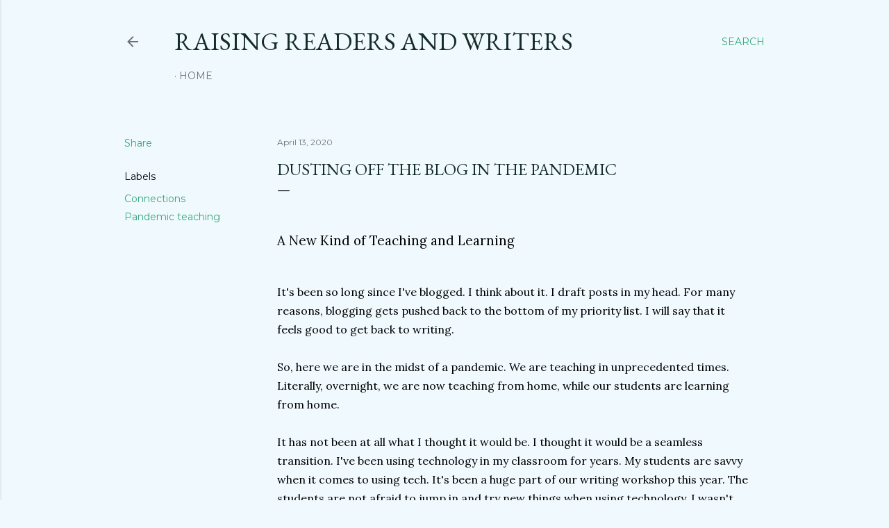

--- FILE ---
content_type: text/html; charset=UTF-8
request_url: http://www.raisingreadersandwriters.com/2020/04/dusting-off-blog-in-pandemic.html?showComment=1623158612900
body_size: 64887
content:
<!DOCTYPE html>
<html dir='ltr' lang='en'>
<head>
<meta content='width=device-width, initial-scale=1' name='viewport'/>
<title>Dusting Off the Blog in the Pandemic</title>
<meta content='text/html; charset=UTF-8' http-equiv='Content-Type'/>
<!-- Chrome, Firefox OS and Opera -->
<meta content='#f0f9fd' name='theme-color'/>
<!-- Windows Phone -->
<meta content='#f0f9fd' name='msapplication-navbutton-color'/>
<meta content='blogger' name='generator'/>
<link href='http://www.raisingreadersandwriters.com/favicon.ico' rel='icon' type='image/x-icon'/>
<link href='http://www.raisingreadersandwriters.com/2020/04/dusting-off-blog-in-pandemic.html' rel='canonical'/>
<link rel="alternate" type="application/atom+xml" title="Raising Readers and Writers - Atom" href="http://www.raisingreadersandwriters.com/feeds/posts/default" />
<link rel="alternate" type="application/rss+xml" title="Raising Readers and Writers - RSS" href="http://www.raisingreadersandwriters.com/feeds/posts/default?alt=rss" />
<link rel="service.post" type="application/atom+xml" title="Raising Readers and Writers - Atom" href="https://www.blogger.com/feeds/9026108915909078392/posts/default" />

<link rel="alternate" type="application/atom+xml" title="Raising Readers and Writers - Atom" href="http://www.raisingreadersandwriters.com/feeds/3393055209020832697/comments/default" />
<!--Can't find substitution for tag [blog.ieCssRetrofitLinks]-->
<link href='https://blogger.googleusercontent.com/img/b/R29vZ2xl/AVvXsEic0I-sqFbpo9h4fjVphFCLq1UC1QG5QbhsGpWiV9U6meQm86GeoCt8iq6L7Na-puF9vmxy4BOCLGb9uCDWUTqao-CCS4idqRDiX6uJM74E1lCbiME0FtMUnS2zp4saVxMgV5NAPvszsLlP/s320/IMG_8887.JPG' rel='image_src'/>
<meta content='http://www.raisingreadersandwriters.com/2020/04/dusting-off-blog-in-pandemic.html' property='og:url'/>
<meta content='Dusting Off the Blog in the Pandemic' property='og:title'/>
<meta content='  A New Kind of Teaching and Learning   It&#39;s been so long since I&#39;ve blogged. I think about it. I draft posts in my head. For many reasons, ...' property='og:description'/>
<meta content='https://blogger.googleusercontent.com/img/b/R29vZ2xl/AVvXsEic0I-sqFbpo9h4fjVphFCLq1UC1QG5QbhsGpWiV9U6meQm86GeoCt8iq6L7Na-puF9vmxy4BOCLGb9uCDWUTqao-CCS4idqRDiX6uJM74E1lCbiME0FtMUnS2zp4saVxMgV5NAPvszsLlP/w1200-h630-p-k-no-nu/IMG_8887.JPG' property='og:image'/>
<style type='text/css'>@font-face{font-family:'EB Garamond';font-style:normal;font-weight:400;font-display:swap;src:url(//fonts.gstatic.com/s/ebgaramond/v32/SlGDmQSNjdsmc35JDF1K5E55YMjF_7DPuGi-6_RkCY9_WamXgHlIbvw.woff2)format('woff2');unicode-range:U+0460-052F,U+1C80-1C8A,U+20B4,U+2DE0-2DFF,U+A640-A69F,U+FE2E-FE2F;}@font-face{font-family:'EB Garamond';font-style:normal;font-weight:400;font-display:swap;src:url(//fonts.gstatic.com/s/ebgaramond/v32/SlGDmQSNjdsmc35JDF1K5E55YMjF_7DPuGi-6_RkAI9_WamXgHlIbvw.woff2)format('woff2');unicode-range:U+0301,U+0400-045F,U+0490-0491,U+04B0-04B1,U+2116;}@font-face{font-family:'EB Garamond';font-style:normal;font-weight:400;font-display:swap;src:url(//fonts.gstatic.com/s/ebgaramond/v32/SlGDmQSNjdsmc35JDF1K5E55YMjF_7DPuGi-6_RkCI9_WamXgHlIbvw.woff2)format('woff2');unicode-range:U+1F00-1FFF;}@font-face{font-family:'EB Garamond';font-style:normal;font-weight:400;font-display:swap;src:url(//fonts.gstatic.com/s/ebgaramond/v32/SlGDmQSNjdsmc35JDF1K5E55YMjF_7DPuGi-6_RkB49_WamXgHlIbvw.woff2)format('woff2');unicode-range:U+0370-0377,U+037A-037F,U+0384-038A,U+038C,U+038E-03A1,U+03A3-03FF;}@font-face{font-family:'EB Garamond';font-style:normal;font-weight:400;font-display:swap;src:url(//fonts.gstatic.com/s/ebgaramond/v32/SlGDmQSNjdsmc35JDF1K5E55YMjF_7DPuGi-6_RkC49_WamXgHlIbvw.woff2)format('woff2');unicode-range:U+0102-0103,U+0110-0111,U+0128-0129,U+0168-0169,U+01A0-01A1,U+01AF-01B0,U+0300-0301,U+0303-0304,U+0308-0309,U+0323,U+0329,U+1EA0-1EF9,U+20AB;}@font-face{font-family:'EB Garamond';font-style:normal;font-weight:400;font-display:swap;src:url(//fonts.gstatic.com/s/ebgaramond/v32/SlGDmQSNjdsmc35JDF1K5E55YMjF_7DPuGi-6_RkCo9_WamXgHlIbvw.woff2)format('woff2');unicode-range:U+0100-02BA,U+02BD-02C5,U+02C7-02CC,U+02CE-02D7,U+02DD-02FF,U+0304,U+0308,U+0329,U+1D00-1DBF,U+1E00-1E9F,U+1EF2-1EFF,U+2020,U+20A0-20AB,U+20AD-20C0,U+2113,U+2C60-2C7F,U+A720-A7FF;}@font-face{font-family:'EB Garamond';font-style:normal;font-weight:400;font-display:swap;src:url(//fonts.gstatic.com/s/ebgaramond/v32/SlGDmQSNjdsmc35JDF1K5E55YMjF_7DPuGi-6_RkBI9_WamXgHlI.woff2)format('woff2');unicode-range:U+0000-00FF,U+0131,U+0152-0153,U+02BB-02BC,U+02C6,U+02DA,U+02DC,U+0304,U+0308,U+0329,U+2000-206F,U+20AC,U+2122,U+2191,U+2193,U+2212,U+2215,U+FEFF,U+FFFD;}@font-face{font-family:'Lora';font-style:normal;font-weight:400;font-display:swap;src:url(//fonts.gstatic.com/s/lora/v37/0QI6MX1D_JOuGQbT0gvTJPa787weuxJMkq18ndeYxZ2JTg.woff2)format('woff2');unicode-range:U+0460-052F,U+1C80-1C8A,U+20B4,U+2DE0-2DFF,U+A640-A69F,U+FE2E-FE2F;}@font-face{font-family:'Lora';font-style:normal;font-weight:400;font-display:swap;src:url(//fonts.gstatic.com/s/lora/v37/0QI6MX1D_JOuGQbT0gvTJPa787weuxJFkq18ndeYxZ2JTg.woff2)format('woff2');unicode-range:U+0301,U+0400-045F,U+0490-0491,U+04B0-04B1,U+2116;}@font-face{font-family:'Lora';font-style:normal;font-weight:400;font-display:swap;src:url(//fonts.gstatic.com/s/lora/v37/0QI6MX1D_JOuGQbT0gvTJPa787weuxI9kq18ndeYxZ2JTg.woff2)format('woff2');unicode-range:U+0302-0303,U+0305,U+0307-0308,U+0310,U+0312,U+0315,U+031A,U+0326-0327,U+032C,U+032F-0330,U+0332-0333,U+0338,U+033A,U+0346,U+034D,U+0391-03A1,U+03A3-03A9,U+03B1-03C9,U+03D1,U+03D5-03D6,U+03F0-03F1,U+03F4-03F5,U+2016-2017,U+2034-2038,U+203C,U+2040,U+2043,U+2047,U+2050,U+2057,U+205F,U+2070-2071,U+2074-208E,U+2090-209C,U+20D0-20DC,U+20E1,U+20E5-20EF,U+2100-2112,U+2114-2115,U+2117-2121,U+2123-214F,U+2190,U+2192,U+2194-21AE,U+21B0-21E5,U+21F1-21F2,U+21F4-2211,U+2213-2214,U+2216-22FF,U+2308-230B,U+2310,U+2319,U+231C-2321,U+2336-237A,U+237C,U+2395,U+239B-23B7,U+23D0,U+23DC-23E1,U+2474-2475,U+25AF,U+25B3,U+25B7,U+25BD,U+25C1,U+25CA,U+25CC,U+25FB,U+266D-266F,U+27C0-27FF,U+2900-2AFF,U+2B0E-2B11,U+2B30-2B4C,U+2BFE,U+3030,U+FF5B,U+FF5D,U+1D400-1D7FF,U+1EE00-1EEFF;}@font-face{font-family:'Lora';font-style:normal;font-weight:400;font-display:swap;src:url(//fonts.gstatic.com/s/lora/v37/0QI6MX1D_JOuGQbT0gvTJPa787weuxIvkq18ndeYxZ2JTg.woff2)format('woff2');unicode-range:U+0001-000C,U+000E-001F,U+007F-009F,U+20DD-20E0,U+20E2-20E4,U+2150-218F,U+2190,U+2192,U+2194-2199,U+21AF,U+21E6-21F0,U+21F3,U+2218-2219,U+2299,U+22C4-22C6,U+2300-243F,U+2440-244A,U+2460-24FF,U+25A0-27BF,U+2800-28FF,U+2921-2922,U+2981,U+29BF,U+29EB,U+2B00-2BFF,U+4DC0-4DFF,U+FFF9-FFFB,U+10140-1018E,U+10190-1019C,U+101A0,U+101D0-101FD,U+102E0-102FB,U+10E60-10E7E,U+1D2C0-1D2D3,U+1D2E0-1D37F,U+1F000-1F0FF,U+1F100-1F1AD,U+1F1E6-1F1FF,U+1F30D-1F30F,U+1F315,U+1F31C,U+1F31E,U+1F320-1F32C,U+1F336,U+1F378,U+1F37D,U+1F382,U+1F393-1F39F,U+1F3A7-1F3A8,U+1F3AC-1F3AF,U+1F3C2,U+1F3C4-1F3C6,U+1F3CA-1F3CE,U+1F3D4-1F3E0,U+1F3ED,U+1F3F1-1F3F3,U+1F3F5-1F3F7,U+1F408,U+1F415,U+1F41F,U+1F426,U+1F43F,U+1F441-1F442,U+1F444,U+1F446-1F449,U+1F44C-1F44E,U+1F453,U+1F46A,U+1F47D,U+1F4A3,U+1F4B0,U+1F4B3,U+1F4B9,U+1F4BB,U+1F4BF,U+1F4C8-1F4CB,U+1F4D6,U+1F4DA,U+1F4DF,U+1F4E3-1F4E6,U+1F4EA-1F4ED,U+1F4F7,U+1F4F9-1F4FB,U+1F4FD-1F4FE,U+1F503,U+1F507-1F50B,U+1F50D,U+1F512-1F513,U+1F53E-1F54A,U+1F54F-1F5FA,U+1F610,U+1F650-1F67F,U+1F687,U+1F68D,U+1F691,U+1F694,U+1F698,U+1F6AD,U+1F6B2,U+1F6B9-1F6BA,U+1F6BC,U+1F6C6-1F6CF,U+1F6D3-1F6D7,U+1F6E0-1F6EA,U+1F6F0-1F6F3,U+1F6F7-1F6FC,U+1F700-1F7FF,U+1F800-1F80B,U+1F810-1F847,U+1F850-1F859,U+1F860-1F887,U+1F890-1F8AD,U+1F8B0-1F8BB,U+1F8C0-1F8C1,U+1F900-1F90B,U+1F93B,U+1F946,U+1F984,U+1F996,U+1F9E9,U+1FA00-1FA6F,U+1FA70-1FA7C,U+1FA80-1FA89,U+1FA8F-1FAC6,U+1FACE-1FADC,U+1FADF-1FAE9,U+1FAF0-1FAF8,U+1FB00-1FBFF;}@font-face{font-family:'Lora';font-style:normal;font-weight:400;font-display:swap;src:url(//fonts.gstatic.com/s/lora/v37/0QI6MX1D_JOuGQbT0gvTJPa787weuxJOkq18ndeYxZ2JTg.woff2)format('woff2');unicode-range:U+0102-0103,U+0110-0111,U+0128-0129,U+0168-0169,U+01A0-01A1,U+01AF-01B0,U+0300-0301,U+0303-0304,U+0308-0309,U+0323,U+0329,U+1EA0-1EF9,U+20AB;}@font-face{font-family:'Lora';font-style:normal;font-weight:400;font-display:swap;src:url(//fonts.gstatic.com/s/lora/v37/0QI6MX1D_JOuGQbT0gvTJPa787weuxJPkq18ndeYxZ2JTg.woff2)format('woff2');unicode-range:U+0100-02BA,U+02BD-02C5,U+02C7-02CC,U+02CE-02D7,U+02DD-02FF,U+0304,U+0308,U+0329,U+1D00-1DBF,U+1E00-1E9F,U+1EF2-1EFF,U+2020,U+20A0-20AB,U+20AD-20C0,U+2113,U+2C60-2C7F,U+A720-A7FF;}@font-face{font-family:'Lora';font-style:normal;font-weight:400;font-display:swap;src:url(//fonts.gstatic.com/s/lora/v37/0QI6MX1D_JOuGQbT0gvTJPa787weuxJBkq18ndeYxZ0.woff2)format('woff2');unicode-range:U+0000-00FF,U+0131,U+0152-0153,U+02BB-02BC,U+02C6,U+02DA,U+02DC,U+0304,U+0308,U+0329,U+2000-206F,U+20AC,U+2122,U+2191,U+2193,U+2212,U+2215,U+FEFF,U+FFFD;}@font-face{font-family:'Montserrat';font-style:normal;font-weight:400;font-display:swap;src:url(//fonts.gstatic.com/s/montserrat/v31/JTUSjIg1_i6t8kCHKm459WRhyyTh89ZNpQ.woff2)format('woff2');unicode-range:U+0460-052F,U+1C80-1C8A,U+20B4,U+2DE0-2DFF,U+A640-A69F,U+FE2E-FE2F;}@font-face{font-family:'Montserrat';font-style:normal;font-weight:400;font-display:swap;src:url(//fonts.gstatic.com/s/montserrat/v31/JTUSjIg1_i6t8kCHKm459W1hyyTh89ZNpQ.woff2)format('woff2');unicode-range:U+0301,U+0400-045F,U+0490-0491,U+04B0-04B1,U+2116;}@font-face{font-family:'Montserrat';font-style:normal;font-weight:400;font-display:swap;src:url(//fonts.gstatic.com/s/montserrat/v31/JTUSjIg1_i6t8kCHKm459WZhyyTh89ZNpQ.woff2)format('woff2');unicode-range:U+0102-0103,U+0110-0111,U+0128-0129,U+0168-0169,U+01A0-01A1,U+01AF-01B0,U+0300-0301,U+0303-0304,U+0308-0309,U+0323,U+0329,U+1EA0-1EF9,U+20AB;}@font-face{font-family:'Montserrat';font-style:normal;font-weight:400;font-display:swap;src:url(//fonts.gstatic.com/s/montserrat/v31/JTUSjIg1_i6t8kCHKm459WdhyyTh89ZNpQ.woff2)format('woff2');unicode-range:U+0100-02BA,U+02BD-02C5,U+02C7-02CC,U+02CE-02D7,U+02DD-02FF,U+0304,U+0308,U+0329,U+1D00-1DBF,U+1E00-1E9F,U+1EF2-1EFF,U+2020,U+20A0-20AB,U+20AD-20C0,U+2113,U+2C60-2C7F,U+A720-A7FF;}@font-face{font-family:'Montserrat';font-style:normal;font-weight:400;font-display:swap;src:url(//fonts.gstatic.com/s/montserrat/v31/JTUSjIg1_i6t8kCHKm459WlhyyTh89Y.woff2)format('woff2');unicode-range:U+0000-00FF,U+0131,U+0152-0153,U+02BB-02BC,U+02C6,U+02DA,U+02DC,U+0304,U+0308,U+0329,U+2000-206F,U+20AC,U+2122,U+2191,U+2193,U+2212,U+2215,U+FEFF,U+FFFD;}@font-face{font-family:'Montserrat';font-style:normal;font-weight:700;font-display:swap;src:url(//fonts.gstatic.com/s/montserrat/v31/JTUSjIg1_i6t8kCHKm459WRhyyTh89ZNpQ.woff2)format('woff2');unicode-range:U+0460-052F,U+1C80-1C8A,U+20B4,U+2DE0-2DFF,U+A640-A69F,U+FE2E-FE2F;}@font-face{font-family:'Montserrat';font-style:normal;font-weight:700;font-display:swap;src:url(//fonts.gstatic.com/s/montserrat/v31/JTUSjIg1_i6t8kCHKm459W1hyyTh89ZNpQ.woff2)format('woff2');unicode-range:U+0301,U+0400-045F,U+0490-0491,U+04B0-04B1,U+2116;}@font-face{font-family:'Montserrat';font-style:normal;font-weight:700;font-display:swap;src:url(//fonts.gstatic.com/s/montserrat/v31/JTUSjIg1_i6t8kCHKm459WZhyyTh89ZNpQ.woff2)format('woff2');unicode-range:U+0102-0103,U+0110-0111,U+0128-0129,U+0168-0169,U+01A0-01A1,U+01AF-01B0,U+0300-0301,U+0303-0304,U+0308-0309,U+0323,U+0329,U+1EA0-1EF9,U+20AB;}@font-face{font-family:'Montserrat';font-style:normal;font-weight:700;font-display:swap;src:url(//fonts.gstatic.com/s/montserrat/v31/JTUSjIg1_i6t8kCHKm459WdhyyTh89ZNpQ.woff2)format('woff2');unicode-range:U+0100-02BA,U+02BD-02C5,U+02C7-02CC,U+02CE-02D7,U+02DD-02FF,U+0304,U+0308,U+0329,U+1D00-1DBF,U+1E00-1E9F,U+1EF2-1EFF,U+2020,U+20A0-20AB,U+20AD-20C0,U+2113,U+2C60-2C7F,U+A720-A7FF;}@font-face{font-family:'Montserrat';font-style:normal;font-weight:700;font-display:swap;src:url(//fonts.gstatic.com/s/montserrat/v31/JTUSjIg1_i6t8kCHKm459WlhyyTh89Y.woff2)format('woff2');unicode-range:U+0000-00FF,U+0131,U+0152-0153,U+02BB-02BC,U+02C6,U+02DA,U+02DC,U+0304,U+0308,U+0329,U+2000-206F,U+20AC,U+2122,U+2191,U+2193,U+2212,U+2215,U+FEFF,U+FFFD;}</style>
<style id='page-skin-1' type='text/css'><!--
/*! normalize.css v3.0.1 | MIT License | git.io/normalize */html{font-family:sans-serif;-ms-text-size-adjust:100%;-webkit-text-size-adjust:100%}body{margin:0}article,aside,details,figcaption,figure,footer,header,hgroup,main,nav,section,summary{display:block}audio,canvas,progress,video{display:inline-block;vertical-align:baseline}audio:not([controls]){display:none;height:0}[hidden],template{display:none}a{background:transparent}a:active,a:hover{outline:0}abbr[title]{border-bottom:1px dotted}b,strong{font-weight:bold}dfn{font-style:italic}h1{font-size:2em;margin:.67em 0}mark{background:#ff0;color:#000}small{font-size:80%}sub,sup{font-size:75%;line-height:0;position:relative;vertical-align:baseline}sup{top:-0.5em}sub{bottom:-0.25em}img{border:0}svg:not(:root){overflow:hidden}figure{margin:1em 40px}hr{-moz-box-sizing:content-box;box-sizing:content-box;height:0}pre{overflow:auto}code,kbd,pre,samp{font-family:monospace,monospace;font-size:1em}button,input,optgroup,select,textarea{color:inherit;font:inherit;margin:0}button{overflow:visible}button,select{text-transform:none}button,html input[type="button"],input[type="reset"],input[type="submit"]{-webkit-appearance:button;cursor:pointer}button[disabled],html input[disabled]{cursor:default}button::-moz-focus-inner,input::-moz-focus-inner{border:0;padding:0}input{line-height:normal}input[type="checkbox"],input[type="radio"]{box-sizing:border-box;padding:0}input[type="number"]::-webkit-inner-spin-button,input[type="number"]::-webkit-outer-spin-button{height:auto}input[type="search"]{-webkit-appearance:textfield;-moz-box-sizing:content-box;-webkit-box-sizing:content-box;box-sizing:content-box}input[type="search"]::-webkit-search-cancel-button,input[type="search"]::-webkit-search-decoration{-webkit-appearance:none}fieldset{border:1px solid #c0c0c0;margin:0 2px;padding:.35em .625em .75em}legend{border:0;padding:0}textarea{overflow:auto}optgroup{font-weight:bold}table{border-collapse:collapse;border-spacing:0}td,th{padding:0}
/*!************************************************
* Blogger Template Style
* Name: Soho
**************************************************/
body{
overflow-wrap:break-word;
word-break:break-word;
word-wrap:break-word
}
.hidden{
display:none
}
.invisible{
visibility:hidden
}
.container::after,.float-container::after{
clear:both;
content:"";
display:table
}
.clearboth{
clear:both
}
#comments .comment .comment-actions,.subscribe-popup .FollowByEmail .follow-by-email-submit{
background:0 0;
border:0;
box-shadow:none;
color:#33a978;
cursor:pointer;
font-size:14px;
font-weight:700;
outline:0;
text-decoration:none;
text-transform:uppercase;
width:auto
}
.dim-overlay{
background-color:rgba(0,0,0,.54);
height:100vh;
left:0;
position:fixed;
top:0;
width:100%
}
#sharing-dim-overlay{
background-color:transparent
}
input::-ms-clear{
display:none
}
.blogger-logo,.svg-icon-24.blogger-logo{
fill:#ff9800;
opacity:1
}
.loading-spinner-large{
-webkit-animation:mspin-rotate 1.568s infinite linear;
animation:mspin-rotate 1.568s infinite linear;
height:48px;
overflow:hidden;
position:absolute;
width:48px;
z-index:200
}
.loading-spinner-large>div{
-webkit-animation:mspin-revrot 5332ms infinite steps(4);
animation:mspin-revrot 5332ms infinite steps(4)
}
.loading-spinner-large>div>div{
-webkit-animation:mspin-singlecolor-large-film 1333ms infinite steps(81);
animation:mspin-singlecolor-large-film 1333ms infinite steps(81);
background-size:100%;
height:48px;
width:3888px
}
.mspin-black-large>div>div,.mspin-grey_54-large>div>div{
background-image:url(https://www.blogblog.com/indie/mspin_black_large.svg)
}
.mspin-white-large>div>div{
background-image:url(https://www.blogblog.com/indie/mspin_white_large.svg)
}
.mspin-grey_54-large{
opacity:.54
}
@-webkit-keyframes mspin-singlecolor-large-film{
from{
-webkit-transform:translateX(0);
transform:translateX(0)
}
to{
-webkit-transform:translateX(-3888px);
transform:translateX(-3888px)
}
}
@keyframes mspin-singlecolor-large-film{
from{
-webkit-transform:translateX(0);
transform:translateX(0)
}
to{
-webkit-transform:translateX(-3888px);
transform:translateX(-3888px)
}
}
@-webkit-keyframes mspin-rotate{
from{
-webkit-transform:rotate(0);
transform:rotate(0)
}
to{
-webkit-transform:rotate(360deg);
transform:rotate(360deg)
}
}
@keyframes mspin-rotate{
from{
-webkit-transform:rotate(0);
transform:rotate(0)
}
to{
-webkit-transform:rotate(360deg);
transform:rotate(360deg)
}
}
@-webkit-keyframes mspin-revrot{
from{
-webkit-transform:rotate(0);
transform:rotate(0)
}
to{
-webkit-transform:rotate(-360deg);
transform:rotate(-360deg)
}
}
@keyframes mspin-revrot{
from{
-webkit-transform:rotate(0);
transform:rotate(0)
}
to{
-webkit-transform:rotate(-360deg);
transform:rotate(-360deg)
}
}
.skip-navigation{
background-color:#fff;
box-sizing:border-box;
color:#000;
display:block;
height:0;
left:0;
line-height:50px;
overflow:hidden;
padding-top:0;
position:fixed;
text-align:center;
top:0;
-webkit-transition:box-shadow .3s,height .3s,padding-top .3s;
transition:box-shadow .3s,height .3s,padding-top .3s;
width:100%;
z-index:900
}
.skip-navigation:focus{
box-shadow:0 4px 5px 0 rgba(0,0,0,.14),0 1px 10px 0 rgba(0,0,0,.12),0 2px 4px -1px rgba(0,0,0,.2);
height:50px
}
#main{
outline:0
}
.main-heading{
position:absolute;
clip:rect(1px,1px,1px,1px);
padding:0;
border:0;
height:1px;
width:1px;
overflow:hidden
}
.Attribution{
margin-top:1em;
text-align:center
}
.Attribution .blogger img,.Attribution .blogger svg{
vertical-align:bottom
}
.Attribution .blogger img{
margin-right:.5em
}
.Attribution div{
line-height:24px;
margin-top:.5em
}
.Attribution .copyright,.Attribution .image-attribution{
font-size:.7em;
margin-top:1.5em
}
.BLOG_mobile_video_class{
display:none
}
.bg-photo{
background-attachment:scroll!important
}
body .CSS_LIGHTBOX{
z-index:900
}
.extendable .show-less,.extendable .show-more{
border-color:#33a978;
color:#33a978;
margin-top:8px
}
.extendable .show-less.hidden,.extendable .show-more.hidden{
display:none
}
.inline-ad{
display:none;
max-width:100%;
overflow:hidden
}
.adsbygoogle{
display:block
}
#cookieChoiceInfo{
bottom:0;
top:auto
}
iframe.b-hbp-video{
border:0
}
.post-body img{
max-width:100%
}
.post-body iframe{
max-width:100%
}
.post-body a[imageanchor="1"]{
display:inline-block
}
.byline{
margin-right:1em
}
.byline:last-child{
margin-right:0
}
.link-copied-dialog{
max-width:520px;
outline:0
}
.link-copied-dialog .modal-dialog-buttons{
margin-top:8px
}
.link-copied-dialog .goog-buttonset-default{
background:0 0;
border:0
}
.link-copied-dialog .goog-buttonset-default:focus{
outline:0
}
.paging-control-container{
margin-bottom:16px
}
.paging-control-container .paging-control{
display:inline-block
}
.paging-control-container .comment-range-text::after,.paging-control-container .paging-control{
color:#33a978
}
.paging-control-container .comment-range-text,.paging-control-container .paging-control{
margin-right:8px
}
.paging-control-container .comment-range-text::after,.paging-control-container .paging-control::after{
content:"\b7";
cursor:default;
padding-left:8px;
pointer-events:none
}
.paging-control-container .comment-range-text:last-child::after,.paging-control-container .paging-control:last-child::after{
content:none
}
.byline.reactions iframe{
height:20px
}
.b-notification{
color:#000;
background-color:#fff;
border-bottom:solid 1px #000;
box-sizing:border-box;
padding:16px 32px;
text-align:center
}
.b-notification.visible{
-webkit-transition:margin-top .3s cubic-bezier(.4,0,.2,1);
transition:margin-top .3s cubic-bezier(.4,0,.2,1)
}
.b-notification.invisible{
position:absolute
}
.b-notification-close{
position:absolute;
right:8px;
top:8px
}
.no-posts-message{
line-height:40px;
text-align:center
}
@media screen and (max-width:1162px){
body.item-view .post-body a[imageanchor="1"][style*="float: left;"],body.item-view .post-body a[imageanchor="1"][style*="float: right;"]{
float:none!important;
clear:none!important
}
body.item-view .post-body a[imageanchor="1"] img{
display:block;
height:auto;
margin:0 auto
}
body.item-view .post-body>.separator:first-child>a[imageanchor="1"]:first-child{
margin-top:20px
}
.post-body a[imageanchor]{
display:block
}
body.item-view .post-body a[imageanchor="1"]{
margin-left:0!important;
margin-right:0!important
}
body.item-view .post-body a[imageanchor="1"]+a[imageanchor="1"]{
margin-top:16px
}
}
.item-control{
display:none
}
#comments{
border-top:1px dashed rgba(0,0,0,.54);
margin-top:20px;
padding:20px
}
#comments .comment-thread ol{
margin:0;
padding-left:0;
padding-left:0
}
#comments .comment .comment-replybox-single,#comments .comment-thread .comment-replies{
margin-left:60px
}
#comments .comment-thread .thread-count{
display:none
}
#comments .comment{
list-style-type:none;
padding:0 0 30px;
position:relative
}
#comments .comment .comment{
padding-bottom:8px
}
.comment .avatar-image-container{
position:absolute
}
.comment .avatar-image-container img{
border-radius:50%
}
.avatar-image-container svg,.comment .avatar-image-container .avatar-icon{
border-radius:50%;
border:solid 1px #000000;
box-sizing:border-box;
fill:#000000;
height:35px;
margin:0;
padding:7px;
width:35px
}
.comment .comment-block{
margin-top:10px;
margin-left:60px;
padding-bottom:0
}
#comments .comment-author-header-wrapper{
margin-left:40px
}
#comments .comment .thread-expanded .comment-block{
padding-bottom:20px
}
#comments .comment .comment-header .user,#comments .comment .comment-header .user a{
color:#000000;
font-style:normal;
font-weight:700
}
#comments .comment .comment-actions{
bottom:0;
margin-bottom:15px;
position:absolute
}
#comments .comment .comment-actions>*{
margin-right:8px
}
#comments .comment .comment-header .datetime{
bottom:0;
color:rgba(0, 0, 0, 0.54);
display:inline-block;
font-size:13px;
font-style:italic;
margin-left:8px
}
#comments .comment .comment-footer .comment-timestamp a,#comments .comment .comment-header .datetime a{
color:rgba(0, 0, 0, 0.54)
}
#comments .comment .comment-content,.comment .comment-body{
margin-top:12px;
word-break:break-word
}
.comment-body{
margin-bottom:12px
}
#comments.embed[data-num-comments="0"]{
border:0;
margin-top:0;
padding-top:0
}
#comments.embed[data-num-comments="0"] #comment-post-message,#comments.embed[data-num-comments="0"] div.comment-form>p,#comments.embed[data-num-comments="0"] p.comment-footer{
display:none
}
#comment-editor-src{
display:none
}
.comments .comments-content .loadmore.loaded{
max-height:0;
opacity:0;
overflow:hidden
}
.extendable .remaining-items{
height:0;
overflow:hidden;
-webkit-transition:height .3s cubic-bezier(.4,0,.2,1);
transition:height .3s cubic-bezier(.4,0,.2,1)
}
.extendable .remaining-items.expanded{
height:auto
}
.svg-icon-24,.svg-icon-24-button{
cursor:pointer;
height:24px;
width:24px;
min-width:24px
}
.touch-icon{
margin:-12px;
padding:12px
}
.touch-icon:active,.touch-icon:focus{
background-color:rgba(153,153,153,.4);
border-radius:50%
}
svg:not(:root).touch-icon{
overflow:visible
}
html[dir=rtl] .rtl-reversible-icon{
-webkit-transform:scaleX(-1);
-ms-transform:scaleX(-1);
transform:scaleX(-1)
}
.svg-icon-24-button,.touch-icon-button{
background:0 0;
border:0;
margin:0;
outline:0;
padding:0
}
.touch-icon-button .touch-icon:active,.touch-icon-button .touch-icon:focus{
background-color:transparent
}
.touch-icon-button:active .touch-icon,.touch-icon-button:focus .touch-icon{
background-color:rgba(153,153,153,.4);
border-radius:50%
}
.Profile .default-avatar-wrapper .avatar-icon{
border-radius:50%;
border:solid 1px #000000;
box-sizing:border-box;
fill:#000000;
margin:0
}
.Profile .individual .default-avatar-wrapper .avatar-icon{
padding:25px
}
.Profile .individual .avatar-icon,.Profile .individual .profile-img{
height:120px;
width:120px
}
.Profile .team .default-avatar-wrapper .avatar-icon{
padding:8px
}
.Profile .team .avatar-icon,.Profile .team .default-avatar-wrapper,.Profile .team .profile-img{
height:40px;
width:40px
}
.snippet-container{
margin:0;
position:relative;
overflow:hidden
}
.snippet-fade{
bottom:0;
box-sizing:border-box;
position:absolute;
width:96px
}
.snippet-fade{
right:0
}
.snippet-fade:after{
content:"\2026"
}
.snippet-fade:after{
float:right
}
.centered-top-container.sticky{
left:0;
position:fixed;
right:0;
top:0;
width:auto;
z-index:50;
-webkit-transition-property:opacity,-webkit-transform;
transition-property:opacity,-webkit-transform;
transition-property:transform,opacity;
transition-property:transform,opacity,-webkit-transform;
-webkit-transition-duration:.2s;
transition-duration:.2s;
-webkit-transition-timing-function:cubic-bezier(.4,0,.2,1);
transition-timing-function:cubic-bezier(.4,0,.2,1)
}
.centered-top-placeholder{
display:none
}
.collapsed-header .centered-top-placeholder{
display:block
}
.centered-top-container .Header .replaced h1,.centered-top-placeholder .Header .replaced h1{
display:none
}
.centered-top-container.sticky .Header .replaced h1{
display:block
}
.centered-top-container.sticky .Header .header-widget{
background:0 0
}
.centered-top-container.sticky .Header .header-image-wrapper{
display:none
}
.centered-top-container img,.centered-top-placeholder img{
max-width:100%
}
.collapsible{
-webkit-transition:height .3s cubic-bezier(.4,0,.2,1);
transition:height .3s cubic-bezier(.4,0,.2,1)
}
.collapsible,.collapsible>summary{
display:block;
overflow:hidden
}
.collapsible>:not(summary){
display:none
}
.collapsible[open]>:not(summary){
display:block
}
.collapsible:focus,.collapsible>summary:focus{
outline:0
}
.collapsible>summary{
cursor:pointer;
display:block;
padding:0
}
.collapsible:focus>summary,.collapsible>summary:focus{
background-color:transparent
}
.collapsible>summary::-webkit-details-marker{
display:none
}
.collapsible-title{
-webkit-box-align:center;
-webkit-align-items:center;
-ms-flex-align:center;
align-items:center;
display:-webkit-box;
display:-webkit-flex;
display:-ms-flexbox;
display:flex
}
.collapsible-title .title{
-webkit-box-flex:1;
-webkit-flex:1 1 auto;
-ms-flex:1 1 auto;
flex:1 1 auto;
-webkit-box-ordinal-group:1;
-webkit-order:0;
-ms-flex-order:0;
order:0;
overflow:hidden;
text-overflow:ellipsis;
white-space:nowrap
}
.collapsible-title .chevron-down,.collapsible[open] .collapsible-title .chevron-up{
display:block
}
.collapsible-title .chevron-up,.collapsible[open] .collapsible-title .chevron-down{
display:none
}
.flat-button{
cursor:pointer;
display:inline-block;
font-weight:700;
text-transform:uppercase;
border-radius:2px;
padding:8px;
margin:-8px
}
.flat-icon-button{
background:0 0;
border:0;
margin:0;
outline:0;
padding:0;
margin:-12px;
padding:12px;
cursor:pointer;
box-sizing:content-box;
display:inline-block;
line-height:0
}
.flat-icon-button,.flat-icon-button .splash-wrapper{
border-radius:50%
}
.flat-icon-button .splash.animate{
-webkit-animation-duration:.3s;
animation-duration:.3s
}
.overflowable-container{
max-height:28px;
overflow:hidden;
position:relative
}
.overflow-button{
cursor:pointer
}
#overflowable-dim-overlay{
background:0 0
}
.overflow-popup{
box-shadow:0 2px 2px 0 rgba(0,0,0,.14),0 3px 1px -2px rgba(0,0,0,.2),0 1px 5px 0 rgba(0,0,0,.12);
background-color:#f0f9fd;
left:0;
max-width:calc(100% - 32px);
position:absolute;
top:0;
visibility:hidden;
z-index:101
}
.overflow-popup ul{
list-style:none
}
.overflow-popup .tabs li,.overflow-popup li{
display:block;
height:auto
}
.overflow-popup .tabs li{
padding-left:0;
padding-right:0
}
.overflow-button.hidden,.overflow-popup .tabs li.hidden,.overflow-popup li.hidden{
display:none
}
.search{
display:-webkit-box;
display:-webkit-flex;
display:-ms-flexbox;
display:flex;
line-height:24px;
width:24px
}
.search.focused{
width:100%
}
.search.focused .section{
width:100%
}
.search form{
z-index:101
}
.search h3{
display:none
}
.search form{
display:-webkit-box;
display:-webkit-flex;
display:-ms-flexbox;
display:flex;
-webkit-box-flex:1;
-webkit-flex:1 0 0;
-ms-flex:1 0 0px;
flex:1 0 0;
border-bottom:solid 1px transparent;
padding-bottom:8px
}
.search form>*{
display:none
}
.search.focused form>*{
display:block
}
.search .search-input label{
display:none
}
.centered-top-placeholder.cloned .search form{
z-index:30
}
.search.focused form{
border-color:rgba(0, 0, 0, 0.54);
position:relative;
width:auto
}
.collapsed-header .centered-top-container .search.focused form{
border-bottom-color:transparent
}
.search-expand{
-webkit-box-flex:0;
-webkit-flex:0 0 auto;
-ms-flex:0 0 auto;
flex:0 0 auto
}
.search-expand-text{
display:none
}
.search-close{
display:inline;
vertical-align:middle
}
.search-input{
-webkit-box-flex:1;
-webkit-flex:1 0 1px;
-ms-flex:1 0 1px;
flex:1 0 1px
}
.search-input input{
background:0 0;
border:0;
box-sizing:border-box;
color:rgba(0, 0, 0, 0.54);
display:inline-block;
outline:0;
width:calc(100% - 48px)
}
.search-input input.no-cursor{
color:transparent;
text-shadow:0 0 0 rgba(0, 0, 0, 0.54)
}
.collapsed-header .centered-top-container .search-action,.collapsed-header .centered-top-container .search-input input{
color:rgba(0, 0, 0, 0.54)
}
.collapsed-header .centered-top-container .search-input input.no-cursor{
color:transparent;
text-shadow:0 0 0 rgba(0, 0, 0, 0.54)
}
.collapsed-header .centered-top-container .search-input input.no-cursor:focus,.search-input input.no-cursor:focus{
outline:0
}
.search-focused>*{
visibility:hidden
}
.search-focused .search,.search-focused .search-icon{
visibility:visible
}
.search.focused .search-action{
display:block
}
.search.focused .search-action:disabled{
opacity:.3
}
.widget.Sharing .sharing-button{
display:none
}
.widget.Sharing .sharing-buttons li{
padding:0
}
.widget.Sharing .sharing-buttons li span{
display:none
}
.post-share-buttons{
position:relative
}
.centered-bottom .share-buttons .svg-icon-24,.share-buttons .svg-icon-24{
fill:#000000
}
.sharing-open.touch-icon-button:active .touch-icon,.sharing-open.touch-icon-button:focus .touch-icon{
background-color:transparent
}
.share-buttons{
background-color:#f0f9fd;
border-radius:2px;
box-shadow:0 2px 2px 0 rgba(0,0,0,.14),0 3px 1px -2px rgba(0,0,0,.2),0 1px 5px 0 rgba(0,0,0,.12);
color:#000000;
list-style:none;
margin:0;
padding:8px 0;
position:absolute;
top:-11px;
min-width:200px;
z-index:101
}
.share-buttons.hidden{
display:none
}
.sharing-button{
background:0 0;
border:0;
margin:0;
outline:0;
padding:0;
cursor:pointer
}
.share-buttons li{
margin:0;
height:48px
}
.share-buttons li:last-child{
margin-bottom:0
}
.share-buttons li .sharing-platform-button{
box-sizing:border-box;
cursor:pointer;
display:block;
height:100%;
margin-bottom:0;
padding:0 16px;
position:relative;
width:100%
}
.share-buttons li .sharing-platform-button:focus,.share-buttons li .sharing-platform-button:hover{
background-color:rgba(128,128,128,.1);
outline:0
}
.share-buttons li svg[class*=" sharing-"],.share-buttons li svg[class^=sharing-]{
position:absolute;
top:10px
}
.share-buttons li span.sharing-platform-button{
position:relative;
top:0
}
.share-buttons li .platform-sharing-text{
display:block;
font-size:16px;
line-height:48px;
white-space:nowrap
}
.share-buttons li .platform-sharing-text{
margin-left:56px
}
.sidebar-container{
background-color:#f7f7f7;
max-width:284px;
overflow-y:auto;
-webkit-transition-property:-webkit-transform;
transition-property:-webkit-transform;
transition-property:transform;
transition-property:transform,-webkit-transform;
-webkit-transition-duration:.3s;
transition-duration:.3s;
-webkit-transition-timing-function:cubic-bezier(0,0,.2,1);
transition-timing-function:cubic-bezier(0,0,.2,1);
width:284px;
z-index:101;
-webkit-overflow-scrolling:touch
}
.sidebar-container .navigation{
line-height:0;
padding:16px
}
.sidebar-container .sidebar-back{
cursor:pointer
}
.sidebar-container .widget{
background:0 0;
margin:0 16px;
padding:16px 0
}
.sidebar-container .widget .title{
color:rgba(0, 0, 0, 0.54);
margin:0
}
.sidebar-container .widget ul{
list-style:none;
margin:0;
padding:0
}
.sidebar-container .widget ul ul{
margin-left:1em
}
.sidebar-container .widget li{
font-size:16px;
line-height:normal
}
.sidebar-container .widget+.widget{
border-top:1px dashed rgba(0, 0, 0, 0.54)
}
.BlogArchive li{
margin:16px 0
}
.BlogArchive li:last-child{
margin-bottom:0
}
.Label li a{
display:inline-block
}
.BlogArchive .post-count,.Label .label-count{
float:right;
margin-left:.25em
}
.BlogArchive .post-count::before,.Label .label-count::before{
content:"("
}
.BlogArchive .post-count::after,.Label .label-count::after{
content:")"
}
.widget.Translate .skiptranslate>div{
display:block!important
}
.widget.Profile .profile-link{
display:-webkit-box;
display:-webkit-flex;
display:-ms-flexbox;
display:flex
}
.widget.Profile .team-member .default-avatar-wrapper,.widget.Profile .team-member .profile-img{
-webkit-box-flex:0;
-webkit-flex:0 0 auto;
-ms-flex:0 0 auto;
flex:0 0 auto;
margin-right:1em
}
.widget.Profile .individual .profile-link{
-webkit-box-orient:vertical;
-webkit-box-direction:normal;
-webkit-flex-direction:column;
-ms-flex-direction:column;
flex-direction:column
}
.widget.Profile .team .profile-link .profile-name{
-webkit-align-self:center;
-ms-flex-item-align:center;
align-self:center;
display:block;
-webkit-box-flex:1;
-webkit-flex:1 1 auto;
-ms-flex:1 1 auto;
flex:1 1 auto
}
.dim-overlay{
background-color:rgba(0,0,0,.54);
z-index:100
}
body.sidebar-visible{
overflow-y:hidden
}
@media screen and (max-width:1439px){
.sidebar-container{
bottom:0;
position:fixed;
top:0;
left:0;
right:auto
}
.sidebar-container.sidebar-invisible{
-webkit-transition-timing-function:cubic-bezier(.4,0,.6,1);
transition-timing-function:cubic-bezier(.4,0,.6,1)
}
html[dir=ltr] .sidebar-container.sidebar-invisible{
-webkit-transform:translateX(-284px);
-ms-transform:translateX(-284px);
transform:translateX(-284px)
}
html[dir=rtl] .sidebar-container.sidebar-invisible{
-webkit-transform:translateX(284px);
-ms-transform:translateX(284px);
transform:translateX(284px)
}
}
@media screen and (min-width:1440px){
.sidebar-container{
position:absolute;
top:0;
left:0;
right:auto
}
.sidebar-container .navigation{
display:none
}
}
.dialog{
box-shadow:0 2px 2px 0 rgba(0,0,0,.14),0 3px 1px -2px rgba(0,0,0,.2),0 1px 5px 0 rgba(0,0,0,.12);
background:#f0f9fd;
box-sizing:border-box;
color:#000000;
padding:30px;
position:fixed;
text-align:center;
width:calc(100% - 24px);
z-index:101
}
.dialog input[type=email],.dialog input[type=text]{
background-color:transparent;
border:0;
border-bottom:solid 1px rgba(0,0,0,.12);
color:#000000;
display:block;
font-family:EB Garamond, serif;
font-size:16px;
line-height:24px;
margin:auto;
padding-bottom:7px;
outline:0;
text-align:center;
width:100%
}
.dialog input[type=email]::-webkit-input-placeholder,.dialog input[type=text]::-webkit-input-placeholder{
color:#000000
}
.dialog input[type=email]::-moz-placeholder,.dialog input[type=text]::-moz-placeholder{
color:#000000
}
.dialog input[type=email]:-ms-input-placeholder,.dialog input[type=text]:-ms-input-placeholder{
color:#000000
}
.dialog input[type=email]::-ms-input-placeholder,.dialog input[type=text]::-ms-input-placeholder{
color:#000000
}
.dialog input[type=email]::placeholder,.dialog input[type=text]::placeholder{
color:#000000
}
.dialog input[type=email]:focus,.dialog input[type=text]:focus{
border-bottom:solid 2px #33a978;
padding-bottom:6px
}
.dialog input.no-cursor{
color:transparent;
text-shadow:0 0 0 #000000
}
.dialog input.no-cursor:focus{
outline:0
}
.dialog input.no-cursor:focus{
outline:0
}
.dialog input[type=submit]{
font-family:EB Garamond, serif
}
.dialog .goog-buttonset-default{
color:#33a978
}
.subscribe-popup{
max-width:364px
}
.subscribe-popup h3{
color:#142c28;
font-size:1.8em;
margin-top:0
}
.subscribe-popup .FollowByEmail h3{
display:none
}
.subscribe-popup .FollowByEmail .follow-by-email-submit{
color:#33a978;
display:inline-block;
margin:0 auto;
margin-top:24px;
width:auto;
white-space:normal
}
.subscribe-popup .FollowByEmail .follow-by-email-submit:disabled{
cursor:default;
opacity:.3
}
@media (max-width:800px){
.blog-name div.widget.Subscribe{
margin-bottom:16px
}
body.item-view .blog-name div.widget.Subscribe{
margin:8px auto 16px auto;
width:100%
}
}
body#layout .bg-photo,body#layout .bg-photo-overlay{
display:none
}
body#layout .page_body{
padding:0;
position:relative;
top:0
}
body#layout .page{
display:inline-block;
left:inherit;
position:relative;
vertical-align:top;
width:540px
}
body#layout .centered{
max-width:954px
}
body#layout .navigation{
display:none
}
body#layout .sidebar-container{
display:inline-block;
width:40%
}
body#layout .hamburger-menu,body#layout .search{
display:none
}
body{
background-color:#f0f9fd;
color:#000000;
font:normal 400 20px EB Garamond, serif;
height:100%;
margin:0;
min-height:100vh
}
h1,h2,h3,h4,h5,h6{
font-weight:400
}
a{
color:#33a978;
text-decoration:none
}
.dim-overlay{
z-index:100
}
body.sidebar-visible .page_body{
overflow-y:scroll
}
.widget .title{
color:rgba(0, 0, 0, 0.54);
font:normal 400 12px Montserrat, sans-serif
}
.extendable .show-less,.extendable .show-more{
color:#33a978;
font:normal 400 12px Montserrat, sans-serif;
margin:12px -8px 0 -8px;
text-transform:uppercase
}
.footer .widget,.main .widget{
margin:50px 0
}
.main .widget .title{
text-transform:uppercase
}
.inline-ad{
display:block;
margin-top:50px
}
.adsbygoogle{
text-align:center
}
.page_body{
display:-webkit-box;
display:-webkit-flex;
display:-ms-flexbox;
display:flex;
-webkit-box-orient:vertical;
-webkit-box-direction:normal;
-webkit-flex-direction:column;
-ms-flex-direction:column;
flex-direction:column;
min-height:100vh;
position:relative;
z-index:20
}
.page_body>*{
-webkit-box-flex:0;
-webkit-flex:0 0 auto;
-ms-flex:0 0 auto;
flex:0 0 auto
}
.page_body>#footer{
margin-top:auto
}
.centered-bottom,.centered-top{
margin:0 32px;
max-width:100%
}
.centered-top{
padding-bottom:12px;
padding-top:12px
}
.sticky .centered-top{
padding-bottom:0;
padding-top:0
}
.centered-top-container,.centered-top-placeholder{
background:#f0f9fd
}
.centered-top{
display:-webkit-box;
display:-webkit-flex;
display:-ms-flexbox;
display:flex;
-webkit-flex-wrap:wrap;
-ms-flex-wrap:wrap;
flex-wrap:wrap;
-webkit-box-pack:justify;
-webkit-justify-content:space-between;
-ms-flex-pack:justify;
justify-content:space-between;
position:relative
}
.sticky .centered-top{
-webkit-flex-wrap:nowrap;
-ms-flex-wrap:nowrap;
flex-wrap:nowrap
}
.centered-top-container .svg-icon-24,.centered-top-placeholder .svg-icon-24{
fill:rgba(0, 0, 0, 0.54)
}
.back-button-container,.hamburger-menu-container{
-webkit-box-flex:0;
-webkit-flex:0 0 auto;
-ms-flex:0 0 auto;
flex:0 0 auto;
height:48px;
-webkit-box-ordinal-group:2;
-webkit-order:1;
-ms-flex-order:1;
order:1
}
.sticky .back-button-container,.sticky .hamburger-menu-container{
-webkit-box-ordinal-group:2;
-webkit-order:1;
-ms-flex-order:1;
order:1
}
.back-button,.hamburger-menu,.search-expand-icon{
cursor:pointer;
margin-top:0
}
.search{
-webkit-box-align:start;
-webkit-align-items:flex-start;
-ms-flex-align:start;
align-items:flex-start;
-webkit-box-flex:0;
-webkit-flex:0 0 auto;
-ms-flex:0 0 auto;
flex:0 0 auto;
height:48px;
margin-left:24px;
-webkit-box-ordinal-group:4;
-webkit-order:3;
-ms-flex-order:3;
order:3
}
.search,.search.focused{
width:auto
}
.search.focused{
position:static
}
.sticky .search{
display:none;
-webkit-box-ordinal-group:5;
-webkit-order:4;
-ms-flex-order:4;
order:4
}
.search .section{
right:0;
margin-top:12px;
position:absolute;
top:12px;
width:0
}
.sticky .search .section{
top:0
}
.search-expand{
background:0 0;
border:0;
margin:0;
outline:0;
padding:0;
color:#33a978;
cursor:pointer;
-webkit-box-flex:0;
-webkit-flex:0 0 auto;
-ms-flex:0 0 auto;
flex:0 0 auto;
font:normal 400 12px Montserrat, sans-serif;
text-transform:uppercase;
word-break:normal
}
.search.focused .search-expand{
visibility:hidden
}
.search .dim-overlay{
background:0 0
}
.search.focused .section{
max-width:400px
}
.search.focused form{
border-color:rgba(0, 0, 0, 0.54);
height:24px
}
.search.focused .search-input{
display:-webkit-box;
display:-webkit-flex;
display:-ms-flexbox;
display:flex;
-webkit-box-flex:1;
-webkit-flex:1 1 auto;
-ms-flex:1 1 auto;
flex:1 1 auto
}
.search-input input{
-webkit-box-flex:1;
-webkit-flex:1 1 auto;
-ms-flex:1 1 auto;
flex:1 1 auto;
font:normal 400 16px Montserrat, sans-serif
}
.search input[type=submit]{
display:none
}
.subscribe-section-container{
-webkit-box-flex:1;
-webkit-flex:1 0 auto;
-ms-flex:1 0 auto;
flex:1 0 auto;
margin-left:24px;
-webkit-box-ordinal-group:3;
-webkit-order:2;
-ms-flex-order:2;
order:2;
text-align:right
}
.sticky .subscribe-section-container{
-webkit-box-flex:0;
-webkit-flex:0 0 auto;
-ms-flex:0 0 auto;
flex:0 0 auto;
-webkit-box-ordinal-group:4;
-webkit-order:3;
-ms-flex-order:3;
order:3
}
.subscribe-button{
background:0 0;
border:0;
margin:0;
outline:0;
padding:0;
color:#33a978;
cursor:pointer;
display:inline-block;
font:normal 400 12px Montserrat, sans-serif;
line-height:48px;
margin:0;
text-transform:uppercase;
word-break:normal
}
.subscribe-popup h3{
color:rgba(0, 0, 0, 0.54);
font:normal 400 12px Montserrat, sans-serif;
margin-bottom:24px;
text-transform:uppercase
}
.subscribe-popup div.widget.FollowByEmail .follow-by-email-address{
color:#000000;
font:normal 400 12px Montserrat, sans-serif
}
.subscribe-popup div.widget.FollowByEmail .follow-by-email-submit{
color:#33a978;
font:normal 400 12px Montserrat, sans-serif;
margin-top:24px;
text-transform:uppercase
}
.blog-name{
-webkit-box-flex:1;
-webkit-flex:1 1 100%;
-ms-flex:1 1 100%;
flex:1 1 100%;
-webkit-box-ordinal-group:5;
-webkit-order:4;
-ms-flex-order:4;
order:4;
overflow:hidden
}
.sticky .blog-name{
-webkit-box-flex:1;
-webkit-flex:1 1 auto;
-ms-flex:1 1 auto;
flex:1 1 auto;
margin:0 12px;
-webkit-box-ordinal-group:3;
-webkit-order:2;
-ms-flex-order:2;
order:2
}
body.search-view .centered-top.search-focused .blog-name{
display:none
}
.widget.Header h1{
font:normal 400 18px EB Garamond, serif;
margin:0;
text-transform:uppercase
}
.widget.Header h1,.widget.Header h1 a{
color:#142c28
}
.widget.Header p{
color:rgba(0, 0, 0, 0.54);
font:normal 400 12px Montserrat, sans-serif;
line-height:1.7
}
.sticky .widget.Header h1{
font-size:16px;
line-height:48px;
overflow:hidden;
overflow-wrap:normal;
text-overflow:ellipsis;
white-space:nowrap;
word-wrap:normal
}
.sticky .widget.Header p{
display:none
}
.sticky{
box-shadow:0 1px 3px rgba(0, 0, 0, 0.10)
}
#page_list_top .widget.PageList{
font:normal 400 14px Montserrat, sans-serif;
line-height:28px
}
#page_list_top .widget.PageList .title{
display:none
}
#page_list_top .widget.PageList .overflowable-contents{
overflow:hidden
}
#page_list_top .widget.PageList .overflowable-contents ul{
list-style:none;
margin:0;
padding:0
}
#page_list_top .widget.PageList .overflow-popup ul{
list-style:none;
margin:0;
padding:0 20px
}
#page_list_top .widget.PageList .overflowable-contents li{
display:inline-block
}
#page_list_top .widget.PageList .overflowable-contents li.hidden{
display:none
}
#page_list_top .widget.PageList .overflowable-contents li:not(:first-child):before{
color:rgba(0, 0, 0, 0.54);
content:"\b7"
}
#page_list_top .widget.PageList .overflow-button a,#page_list_top .widget.PageList .overflow-popup li a,#page_list_top .widget.PageList .overflowable-contents li a{
color:rgba(0, 0, 0, 0.54);
font:normal 400 14px Montserrat, sans-serif;
line-height:28px;
text-transform:uppercase
}
#page_list_top .widget.PageList .overflow-popup li.selected a,#page_list_top .widget.PageList .overflowable-contents li.selected a{
color:rgba(0, 0, 0, 0.54);
font:normal 700 14px Montserrat, sans-serif;
line-height:28px
}
#page_list_top .widget.PageList .overflow-button{
display:inline
}
.sticky #page_list_top{
display:none
}
body.homepage-view .hero-image.has-image{
background:#f0f9fd url(http://2.bp.blogspot.com/-njNaCI6jPFQ/XhKF6_smVjI/AAAAAAAAdyA/98X-zojVCNU-VTks97maBrbkXWKHLy6qgCK4BGAYYCw/s0/Screen%2BShot%2B2020-01-05%2Bat%2B7.56.23%2BPM.png) repeat scroll top left;
background-attachment:scroll;
background-color:#f0f9fd;
background-size:cover;
height:62.5vw;
max-height:75vh;
min-height:200px;
width:100%
}
.post-filter-message{
background-color:#d3f4e6;
color:rgba(0, 0, 0, 0.54);
display:-webkit-box;
display:-webkit-flex;
display:-ms-flexbox;
display:flex;
-webkit-flex-wrap:wrap;
-ms-flex-wrap:wrap;
flex-wrap:wrap;
font:normal 400 12px Montserrat, sans-serif;
-webkit-box-pack:justify;
-webkit-justify-content:space-between;
-ms-flex-pack:justify;
justify-content:space-between;
margin-top:50px;
padding:18px
}
.post-filter-message .message-container{
-webkit-box-flex:1;
-webkit-flex:1 1 auto;
-ms-flex:1 1 auto;
flex:1 1 auto;
min-width:0
}
.post-filter-message .home-link-container{
-webkit-box-flex:0;
-webkit-flex:0 0 auto;
-ms-flex:0 0 auto;
flex:0 0 auto
}
.post-filter-message .search-label,.post-filter-message .search-query{
color:rgba(0, 0, 0, 0.87);
font:normal 700 12px Montserrat, sans-serif;
text-transform:uppercase
}
.post-filter-message .home-link,.post-filter-message .home-link a{
color:#33a978;
font:normal 700 12px Montserrat, sans-serif;
text-transform:uppercase
}
.widget.FeaturedPost .thumb.hero-thumb{
background-position:center;
background-size:cover;
height:360px
}
.widget.FeaturedPost .featured-post-snippet:before{
content:"\2014"
}
.snippet-container,.snippet-fade{
font:normal 400 14px Lora, serif;
line-height:23.8px
}
.snippet-container{
max-height:166.6px;
overflow:hidden
}
.snippet-fade{
background:-webkit-linear-gradient(left,#f0f9fd 0,#f0f9fd 20%,rgba(240, 249, 253, 0) 100%);
background:linear-gradient(to left,#f0f9fd 0,#f0f9fd 20%,rgba(240, 249, 253, 0) 100%);
color:#000000
}
.post-sidebar{
display:none
}
.widget.Blog .blog-posts .post-outer-container{
width:100%
}
.no-posts{
text-align:center
}
body.feed-view .widget.Blog .blog-posts .post-outer-container,body.item-view .widget.Blog .blog-posts .post-outer{
margin-bottom:50px
}
.widget.Blog .post.no-featured-image,.widget.PopularPosts .post.no-featured-image{
background-color:#d3f4e6;
padding:30px
}
.widget.Blog .post>.post-share-buttons-top{
right:0;
position:absolute;
top:0
}
.widget.Blog .post>.post-share-buttons-bottom{
bottom:0;
right:0;
position:absolute
}
.blog-pager{
text-align:right
}
.blog-pager a{
color:#33a978;
font:normal 400 12px Montserrat, sans-serif;
text-transform:uppercase
}
.blog-pager .blog-pager-newer-link,.blog-pager .home-link{
display:none
}
.post-title{
font:normal 400 20px EB Garamond, serif;
margin:0;
text-transform:uppercase
}
.post-title,.post-title a{
color:#142c28
}
.post.no-featured-image .post-title,.post.no-featured-image .post-title a{
color:#000000
}
body.item-view .post-body-container:before{
content:"\2014"
}
.post-body{
color:#000000;
font:normal 400 14px Lora, serif;
line-height:1.7
}
.post-body blockquote{
color:#000000;
font:normal 400 16px Montserrat, sans-serif;
line-height:1.7;
margin-left:0;
margin-right:0
}
.post-body img{
height:auto;
max-width:100%
}
.post-body .tr-caption{
color:#000000;
font:normal 400 12px Montserrat, sans-serif;
line-height:1.7
}
.snippet-thumbnail{
position:relative
}
.snippet-thumbnail .post-header{
background:#f0f9fd;
bottom:0;
margin-bottom:0;
padding-right:15px;
padding-bottom:5px;
padding-top:5px;
position:absolute
}
.snippet-thumbnail img{
width:100%
}
.post-footer,.post-header{
margin:8px 0
}
body.item-view .widget.Blog .post-header{
margin:0 0 16px 0
}
body.item-view .widget.Blog .post-footer{
margin:50px 0 0 0
}
.widget.FeaturedPost .post-footer{
display:-webkit-box;
display:-webkit-flex;
display:-ms-flexbox;
display:flex;
-webkit-flex-wrap:wrap;
-ms-flex-wrap:wrap;
flex-wrap:wrap;
-webkit-box-pack:justify;
-webkit-justify-content:space-between;
-ms-flex-pack:justify;
justify-content:space-between
}
.widget.FeaturedPost .post-footer>*{
-webkit-box-flex:0;
-webkit-flex:0 1 auto;
-ms-flex:0 1 auto;
flex:0 1 auto
}
.widget.FeaturedPost .post-footer,.widget.FeaturedPost .post-footer a,.widget.FeaturedPost .post-footer button{
line-height:1.7
}
.jump-link{
margin:-8px
}
.post-header,.post-header a,.post-header button{
color:rgba(0, 0, 0, 0.54);
font:normal 400 12px Montserrat, sans-serif
}
.post.no-featured-image .post-header,.post.no-featured-image .post-header a,.post.no-featured-image .post-header button{
color:rgba(0, 0, 0, 0.54)
}
.post-footer,.post-footer a,.post-footer button{
color:#33a978;
font:normal 400 12px Montserrat, sans-serif
}
.post.no-featured-image .post-footer,.post.no-featured-image .post-footer a,.post.no-featured-image .post-footer button{
color:#33a978
}
body.item-view .post-footer-line{
line-height:2.3
}
.byline{
display:inline-block
}
.byline .flat-button{
text-transform:none
}
.post-header .byline:not(:last-child):after{
content:"\b7"
}
.post-header .byline:not(:last-child){
margin-right:0
}
.byline.post-labels a{
display:inline-block;
word-break:break-all
}
.byline.post-labels a:not(:last-child):after{
content:","
}
.byline.reactions .reactions-label{
line-height:22px;
vertical-align:top
}
.post-share-buttons{
margin-left:0
}
.share-buttons{
background-color:#f9feff;
border-radius:0;
box-shadow:0 1px 1px 1px rgba(0, 0, 0, 0.10);
color:rgba(0, 0, 0, 0.87);
font:normal 400 16px Montserrat, sans-serif
}
.share-buttons .svg-icon-24{
fill:#33a978
}
#comment-holder .continue{
display:none
}
#comment-editor{
margin-bottom:20px;
margin-top:20px
}
.widget.Attribution,.widget.Attribution .copyright,.widget.Attribution .copyright a,.widget.Attribution .image-attribution,.widget.Attribution .image-attribution a,.widget.Attribution a{
color:rgba(0, 0, 0, 0.54);
font:normal 400 12px Montserrat, sans-serif
}
.widget.Attribution svg{
fill:rgba(0, 0, 0, 0.54)
}
.widget.Attribution .blogger a{
display:-webkit-box;
display:-webkit-flex;
display:-ms-flexbox;
display:flex;
-webkit-align-content:center;
-ms-flex-line-pack:center;
align-content:center;
-webkit-box-pack:center;
-webkit-justify-content:center;
-ms-flex-pack:center;
justify-content:center;
line-height:24px
}
.widget.Attribution .blogger svg{
margin-right:8px
}
.widget.Profile ul{
list-style:none;
padding:0
}
.widget.Profile .individual .default-avatar-wrapper,.widget.Profile .individual .profile-img{
border-radius:50%;
display:inline-block;
height:120px;
width:120px
}
.widget.Profile .individual .profile-data a,.widget.Profile .team .profile-name{
color:#142c28;
font:normal 400 20px EB Garamond, serif;
text-transform:none
}
.widget.Profile .individual dd{
color:#000000;
font:normal 400 20px EB Garamond, serif;
margin:0 auto
}
.widget.Profile .individual .profile-link,.widget.Profile .team .visit-profile{
color:#33a978;
font:normal 400 12px Montserrat, sans-serif;
text-transform:uppercase
}
.widget.Profile .team .default-avatar-wrapper,.widget.Profile .team .profile-img{
border-radius:50%;
float:left;
height:40px;
width:40px
}
.widget.Profile .team .profile-link .profile-name-wrapper{
-webkit-box-flex:1;
-webkit-flex:1 1 auto;
-ms-flex:1 1 auto;
flex:1 1 auto
}
.widget.Label li,.widget.Label span.label-size{
color:#33a978;
display:inline-block;
font:normal 400 12px Montserrat, sans-serif;
word-break:break-all
}
.widget.Label li:not(:last-child):after,.widget.Label span.label-size:not(:last-child):after{
content:","
}
.widget.PopularPosts .post{
margin-bottom:50px
}
body.item-view #sidebar .widget.PopularPosts{
margin-left:40px;
width:inherit
}
#comments{
border-top:none;
padding:0
}
#comments .comment .comment-footer,#comments .comment .comment-header,#comments .comment .comment-header .datetime,#comments .comment .comment-header .datetime a{
color:rgba(0, 0, 0, 0.54);
font:normal 400 12px Montserrat, sans-serif
}
#comments .comment .comment-author,#comments .comment .comment-author a,#comments .comment .comment-header .user,#comments .comment .comment-header .user a{
color:#000000;
font:normal 400 14px Montserrat, sans-serif
}
#comments .comment .comment-body,#comments .comment .comment-content{
color:#000000;
font:normal 400 14px Lora, serif
}
#comments .comment .comment-actions,#comments .footer,#comments .footer a,#comments .loadmore,#comments .paging-control{
color:#33a978;
font:normal 400 12px Montserrat, sans-serif;
text-transform:uppercase
}
#commentsHolder{
border-bottom:none;
border-top:none
}
#comments .comment-form h4{
position:absolute;
clip:rect(1px,1px,1px,1px);
padding:0;
border:0;
height:1px;
width:1px;
overflow:hidden
}
.sidebar-container{
background-color:#f0f9fd;
color:rgba(0, 0, 0, 0.54);
font:normal 400 14px Montserrat, sans-serif;
min-height:100%
}
html[dir=ltr] .sidebar-container{
box-shadow:1px 0 3px rgba(0, 0, 0, 0.10)
}
html[dir=rtl] .sidebar-container{
box-shadow:-1px 0 3px rgba(0, 0, 0, 0.10)
}
.sidebar-container a{
color:#33a978
}
.sidebar-container .svg-icon-24{
fill:rgba(0, 0, 0, 0.54)
}
.sidebar-container .widget{
margin:0;
margin-left:40px;
padding:40px;
padding-left:0
}
.sidebar-container .widget+.widget{
border-top:1px solid rgba(0, 0, 0, 0.54)
}
.sidebar-container .widget .title{
color:rgba(0, 0, 0, 0.54);
font:normal 400 16px Montserrat, sans-serif
}
.sidebar-container .widget ul li,.sidebar-container .widget.BlogArchive #ArchiveList li{
font:normal 400 14px Montserrat, sans-serif;
margin:1em 0 0 0
}
.sidebar-container .BlogArchive .post-count,.sidebar-container .Label .label-count{
float:none
}
.sidebar-container .Label li a{
display:inline
}
.sidebar-container .widget.Profile .default-avatar-wrapper .avatar-icon{
border-color:#000000;
fill:#000000
}
.sidebar-container .widget.Profile .individual{
text-align:center
}
.sidebar-container .widget.Profile .individual dd:before{
content:"\2014";
display:block
}
.sidebar-container .widget.Profile .individual .profile-data a,.sidebar-container .widget.Profile .team .profile-name{
color:#000000;
font:normal 400 24px EB Garamond, serif
}
.sidebar-container .widget.Profile .individual dd{
color:rgba(0, 0, 0, 0.87);
font:normal 400 12px Montserrat, sans-serif;
margin:0 30px
}
.sidebar-container .widget.Profile .individual .profile-link,.sidebar-container .widget.Profile .team .visit-profile{
color:#33a978;
font:normal 400 14px Montserrat, sans-serif
}
.sidebar-container .snippet-fade{
background:-webkit-linear-gradient(left,#f0f9fd 0,#f0f9fd 20%,rgba(240, 249, 253, 0) 100%);
background:linear-gradient(to left,#f0f9fd 0,#f0f9fd 20%,rgba(240, 249, 253, 0) 100%)
}
@media screen and (min-width:640px){
.centered-bottom,.centered-top{
margin:0 auto;
width:576px
}
.centered-top{
-webkit-flex-wrap:nowrap;
-ms-flex-wrap:nowrap;
flex-wrap:nowrap;
padding-bottom:24px;
padding-top:36px
}
.blog-name{
-webkit-box-flex:1;
-webkit-flex:1 1 auto;
-ms-flex:1 1 auto;
flex:1 1 auto;
min-width:0;
-webkit-box-ordinal-group:3;
-webkit-order:2;
-ms-flex-order:2;
order:2
}
.sticky .blog-name{
margin:0
}
.back-button-container,.hamburger-menu-container{
margin-right:36px;
-webkit-box-ordinal-group:2;
-webkit-order:1;
-ms-flex-order:1;
order:1
}
.search{
margin-left:36px;
-webkit-box-ordinal-group:5;
-webkit-order:4;
-ms-flex-order:4;
order:4
}
.search .section{
top:36px
}
.sticky .search{
display:block
}
.subscribe-section-container{
-webkit-box-flex:0;
-webkit-flex:0 0 auto;
-ms-flex:0 0 auto;
flex:0 0 auto;
margin-left:36px;
-webkit-box-ordinal-group:4;
-webkit-order:3;
-ms-flex-order:3;
order:3
}
.subscribe-button{
font:normal 400 14px Montserrat, sans-serif;
line-height:48px
}
.subscribe-popup h3{
font:normal 400 14px Montserrat, sans-serif
}
.subscribe-popup div.widget.FollowByEmail .follow-by-email-address{
font:normal 400 14px Montserrat, sans-serif
}
.subscribe-popup div.widget.FollowByEmail .follow-by-email-submit{
font:normal 400 14px Montserrat, sans-serif
}
.widget .title{
font:normal 400 14px Montserrat, sans-serif
}
.widget.Blog .post.no-featured-image,.widget.PopularPosts .post.no-featured-image{
padding:65px
}
.post-title{
font:normal 400 24px EB Garamond, serif
}
.blog-pager a{
font:normal 400 14px Montserrat, sans-serif
}
.widget.Header h1{
font:normal 400 36px EB Garamond, serif
}
.sticky .widget.Header h1{
font-size:24px
}
}
@media screen and (min-width:1162px){
.centered-bottom,.centered-top{
width:922px
}
.back-button-container,.hamburger-menu-container{
margin-right:48px
}
.search{
margin-left:48px
}
.search-expand{
font:normal 400 14px Montserrat, sans-serif;
line-height:48px
}
.search-expand-text{
display:block
}
.search-expand-icon{
display:none
}
.subscribe-section-container{
margin-left:48px
}
.post-filter-message{
font:normal 400 14px Montserrat, sans-serif
}
.post-filter-message .search-label,.post-filter-message .search-query{
font:normal 700 14px Montserrat, sans-serif
}
.post-filter-message .home-link{
font:normal 700 14px Montserrat, sans-serif
}
.widget.Blog .blog-posts .post-outer-container{
width:451px
}
body.error-view .widget.Blog .blog-posts .post-outer-container,body.item-view .widget.Blog .blog-posts .post-outer-container{
width:100%
}
body.item-view .widget.Blog .blog-posts .post-outer{
display:-webkit-box;
display:-webkit-flex;
display:-ms-flexbox;
display:flex
}
#comments,body.item-view .post-outer-container .inline-ad,body.item-view .widget.PopularPosts{
margin-left:220px;
width:682px
}
.post-sidebar{
box-sizing:border-box;
display:block;
font:normal 400 14px Montserrat, sans-serif;
padding-right:20px;
width:220px
}
.post-sidebar-item{
margin-bottom:30px
}
.post-sidebar-item ul{
list-style:none;
padding:0
}
.post-sidebar-item .sharing-button{
color:#33a978;
cursor:pointer;
display:inline-block;
font:normal 400 14px Montserrat, sans-serif;
line-height:normal;
word-break:normal
}
.post-sidebar-labels li{
margin-bottom:8px
}
body.item-view .widget.Blog .post{
width:682px
}
.widget.Blog .post.no-featured-image,.widget.PopularPosts .post.no-featured-image{
padding:100px 65px
}
.page .widget.FeaturedPost .post-content{
display:-webkit-box;
display:-webkit-flex;
display:-ms-flexbox;
display:flex;
-webkit-box-pack:justify;
-webkit-justify-content:space-between;
-ms-flex-pack:justify;
justify-content:space-between
}
.page .widget.FeaturedPost .thumb-link{
display:-webkit-box;
display:-webkit-flex;
display:-ms-flexbox;
display:flex
}
.page .widget.FeaturedPost .thumb.hero-thumb{
height:auto;
min-height:300px;
width:451px
}
.page .widget.FeaturedPost .post-content.has-featured-image .post-text-container{
width:425px
}
.page .widget.FeaturedPost .post-content.no-featured-image .post-text-container{
width:100%
}
.page .widget.FeaturedPost .post-header{
margin:0 0 8px 0
}
.page .widget.FeaturedPost .post-footer{
margin:8px 0 0 0
}
.post-body{
font:normal 400 16px Lora, serif;
line-height:1.7
}
.post-body blockquote{
font:normal 400 24px Montserrat, sans-serif;
line-height:1.7
}
.snippet-container,.snippet-fade{
font:normal 400 16px Lora, serif;
line-height:27.2px
}
.snippet-container{
max-height:326.4px
}
.widget.Profile .individual .profile-data a,.widget.Profile .team .profile-name{
font:normal 400 24px EB Garamond, serif
}
.widget.Profile .individual .profile-link,.widget.Profile .team .visit-profile{
font:normal 400 14px Montserrat, sans-serif
}
}
@media screen and (min-width:1440px){
body{
position:relative
}
.page_body{
margin-left:284px
}
.sticky .centered-top{
padding-left:284px
}
.hamburger-menu-container{
display:none
}
.sidebar-container{
overflow:visible;
z-index:32
}
}

--></style>
<style id='template-skin-1' type='text/css'><!--
body#layout .hidden,
body#layout .invisible {
display: inherit;
}
body#layout .page {
width: 60%;
}
body#layout.ltr .page {
float: right;
}
body#layout.rtl .page {
float: left;
}
body#layout .sidebar-container {
width: 40%;
}
body#layout.ltr .sidebar-container {
float: left;
}
body#layout.rtl .sidebar-container {
float: right;
}
--></style>
<script async='async' src='https://www.gstatic.com/external_hosted/imagesloaded/imagesloaded-3.1.8.min.js'></script>
<script async='async' src='https://www.gstatic.com/external_hosted/vanillamasonry-v3_1_5/masonry.pkgd.min.js'></script>
<script async='async' src='https://www.gstatic.com/external_hosted/clipboardjs/clipboard.min.js'></script>
<style>
    body.homepage-view .hero-image.has-image {background-image:url(http\:\/\/2.bp.blogspot.com\/-njNaCI6jPFQ\/XhKF6_smVjI\/AAAAAAAAdyA\/98X-zojVCNU-VTks97maBrbkXWKHLy6qgCK4BGAYYCw\/s0\/Screen%2BShot%2B2020-01-05%2Bat%2B7.56.23%2BPM.png);}
    
@media (max-width: 320px) { body.homepage-view .hero-image.has-image {background-image:url(http\:\/\/2.bp.blogspot.com\/-njNaCI6jPFQ\/XhKF6_smVjI\/AAAAAAAAdyA\/98X-zojVCNU-VTks97maBrbkXWKHLy6qgCK4BGAYYCw\/w320\/Screen%2BShot%2B2020-01-05%2Bat%2B7.56.23%2BPM.png);}}
@media (max-width: 640px) and (min-width: 321px) { body.homepage-view .hero-image.has-image {background-image:url(http\:\/\/2.bp.blogspot.com\/-njNaCI6jPFQ\/XhKF6_smVjI\/AAAAAAAAdyA\/98X-zojVCNU-VTks97maBrbkXWKHLy6qgCK4BGAYYCw\/w640\/Screen%2BShot%2B2020-01-05%2Bat%2B7.56.23%2BPM.png);}}
@media (max-width: 800px) and (min-width: 641px) { body.homepage-view .hero-image.has-image {background-image:url(http\:\/\/2.bp.blogspot.com\/-njNaCI6jPFQ\/XhKF6_smVjI\/AAAAAAAAdyA\/98X-zojVCNU-VTks97maBrbkXWKHLy6qgCK4BGAYYCw\/w800\/Screen%2BShot%2B2020-01-05%2Bat%2B7.56.23%2BPM.png);}}
@media (max-width: 1024px) and (min-width: 801px) { body.homepage-view .hero-image.has-image {background-image:url(http\:\/\/2.bp.blogspot.com\/-njNaCI6jPFQ\/XhKF6_smVjI\/AAAAAAAAdyA\/98X-zojVCNU-VTks97maBrbkXWKHLy6qgCK4BGAYYCw\/w1024\/Screen%2BShot%2B2020-01-05%2Bat%2B7.56.23%2BPM.png);}}
@media (max-width: 1440px) and (min-width: 1025px) { body.homepage-view .hero-image.has-image {background-image:url(http\:\/\/2.bp.blogspot.com\/-njNaCI6jPFQ\/XhKF6_smVjI\/AAAAAAAAdyA\/98X-zojVCNU-VTks97maBrbkXWKHLy6qgCK4BGAYYCw\/w1440\/Screen%2BShot%2B2020-01-05%2Bat%2B7.56.23%2BPM.png);}}
@media (max-width: 1680px) and (min-width: 1441px) { body.homepage-view .hero-image.has-image {background-image:url(http\:\/\/2.bp.blogspot.com\/-njNaCI6jPFQ\/XhKF6_smVjI\/AAAAAAAAdyA\/98X-zojVCNU-VTks97maBrbkXWKHLy6qgCK4BGAYYCw\/w1680\/Screen%2BShot%2B2020-01-05%2Bat%2B7.56.23%2BPM.png);}}
@media (max-width: 1920px) and (min-width: 1681px) { body.homepage-view .hero-image.has-image {background-image:url(http\:\/\/2.bp.blogspot.com\/-njNaCI6jPFQ\/XhKF6_smVjI\/AAAAAAAAdyA\/98X-zojVCNU-VTks97maBrbkXWKHLy6qgCK4BGAYYCw\/w1920\/Screen%2BShot%2B2020-01-05%2Bat%2B7.56.23%2BPM.png);}}
/* Last tag covers anything over one higher than the previous max-size cap. */
@media (min-width: 1921px) { body.homepage-view .hero-image.has-image {background-image:url(http\:\/\/2.bp.blogspot.com\/-njNaCI6jPFQ\/XhKF6_smVjI\/AAAAAAAAdyA\/98X-zojVCNU-VTks97maBrbkXWKHLy6qgCK4BGAYYCw\/w2560\/Screen%2BShot%2B2020-01-05%2Bat%2B7.56.23%2BPM.png);}}
  </style>
<link href='https://www.blogger.com/dyn-css/authorization.css?targetBlogID=9026108915909078392&amp;zx=8aa70b76-e85a-4804-9483-bfc7d960b73f' media='none' onload='if(media!=&#39;all&#39;)media=&#39;all&#39;' rel='stylesheet'/><noscript><link href='https://www.blogger.com/dyn-css/authorization.css?targetBlogID=9026108915909078392&amp;zx=8aa70b76-e85a-4804-9483-bfc7d960b73f' rel='stylesheet'/></noscript>
<meta name='google-adsense-platform-account' content='ca-host-pub-1556223355139109'/>
<meta name='google-adsense-platform-domain' content='blogspot.com'/>

</head>
<body class='post-view item-view version-1-3-3 variant-fancy_red'>
<a class='skip-navigation' href='#main' tabindex='0'>
Skip to main content
</a>
<div class='page'>
<div class='page_body'>
<div class='main-page-body-content'>
<div class='centered-top-placeholder'></div>
<header class='centered-top-container' role='banner'>
<div class='centered-top'>
<div class='back-button-container'>
<a href='http://www.raisingreadersandwriters.com/'>
<svg class='svg-icon-24 touch-icon back-button rtl-reversible-icon'>
<use xlink:href='/responsive/sprite_v1_6.css.svg#ic_arrow_back_black_24dp' xmlns:xlink='http://www.w3.org/1999/xlink'></use>
</svg>
</a>
</div>
<div class='search'>
<button aria-label='Search' class='search-expand touch-icon-button'>
<div class='search-expand-text'>Search</div>
<svg class='svg-icon-24 touch-icon search-expand-icon'>
<use xlink:href='/responsive/sprite_v1_6.css.svg#ic_search_black_24dp' xmlns:xlink='http://www.w3.org/1999/xlink'></use>
</svg>
</button>
<div class='section' id='search_top' name='Search (Top)'><div class='widget BlogSearch' data-version='2' id='BlogSearch1'>
<h3 class='title'>
Search This Blog
</h3>
<div class='widget-content' role='search'>
<form action='http://www.raisingreadersandwriters.com/search' target='_top'>
<div class='search-input'>
<input aria-label='Search this blog' autocomplete='off' name='q' placeholder='Search this blog' value=''/>
</div>
<label>
<input type='submit'/>
<svg class='svg-icon-24 touch-icon search-icon'>
<use xlink:href='/responsive/sprite_v1_6.css.svg#ic_search_black_24dp' xmlns:xlink='http://www.w3.org/1999/xlink'></use>
</svg>
</label>
</form>
</div>
</div></div>
</div>
<div class='blog-name'>
<div class='section' id='header' name='Header'><div class='widget Header' data-version='2' id='Header1'>
<div class='header-widget'>
<div>
<h1>
<a href='http://www.raisingreadersandwriters.com/'>
Raising Readers and Writers
</a>
</h1>
</div>
<p>
</p>
</div>
</div></div>
<nav role='navigation'>
<div class='section' id='page_list_top' name='Page List (Top)'><div class='widget PageList' data-version='2' id='PageList1'>
<h3 class='title'>
Foster Parenting
</h3>
<div class='widget-content'>
<div class='overflowable-container'>
<div class='overflowable-contents'>
<div class='container'>
<ul class='tabs'>
<li class='overflowable-item'>
<a href='http://www.raisingreadersandwriters.com/'>Home</a>
</li>
</ul>
</div>
</div>
<div class='overflow-button hidden'>
<a>More&hellip;</a>
</div>
</div>
</div>
</div></div>
</nav>
</div>
</div>
</header>
<div class='hero-image has-image'></div>
<main class='centered-bottom' id='main' role='main' tabindex='-1'>
<div class='main section' id='page_body' name='Page Body'>
<div class='widget Blog' data-version='2' id='Blog1'>
<div class='blog-posts hfeed container'>
<div class='post-outer-container'>
<div class='post-outer'>
<div class='post-sidebar'>
<div class='post-sidebar-item post-share-buttons'>
<div aria-owns='sharing-popup-Blog1-byline-3393055209020832697' class='sharing' data-title=''>
<button aria-controls='sharing-popup-Blog1-byline-3393055209020832697' aria-label='Share' class='sharing-button touch-icon-button' id='sharing-button-Blog1-byline-3393055209020832697' role='button'>
Share
</button>
<div class='share-buttons-container'>
<ul aria-hidden='true' aria-label='Share' class='share-buttons hidden' id='sharing-popup-Blog1-byline-3393055209020832697' role='menu'>
<li>
<span aria-label='Get link' class='sharing-platform-button sharing-element-link' data-href='https://www.blogger.com/share-post.g?blogID=9026108915909078392&postID=3393055209020832697&target=' data-url='http://www.raisingreadersandwriters.com/2020/04/dusting-off-blog-in-pandemic.html' role='menuitem' tabindex='-1' title='Get link'>
<svg class='svg-icon-24 touch-icon sharing-link'>
<use xlink:href='/responsive/sprite_v1_6.css.svg#ic_24_link_dark' xmlns:xlink='http://www.w3.org/1999/xlink'></use>
</svg>
<span class='platform-sharing-text'>Get link</span>
</span>
</li>
<li>
<span aria-label='Share to Facebook' class='sharing-platform-button sharing-element-facebook' data-href='https://www.blogger.com/share-post.g?blogID=9026108915909078392&postID=3393055209020832697&target=facebook' data-url='http://www.raisingreadersandwriters.com/2020/04/dusting-off-blog-in-pandemic.html' role='menuitem' tabindex='-1' title='Share to Facebook'>
<svg class='svg-icon-24 touch-icon sharing-facebook'>
<use xlink:href='/responsive/sprite_v1_6.css.svg#ic_24_facebook_dark' xmlns:xlink='http://www.w3.org/1999/xlink'></use>
</svg>
<span class='platform-sharing-text'>Facebook</span>
</span>
</li>
<li>
<span aria-label='Share to X' class='sharing-platform-button sharing-element-twitter' data-href='https://www.blogger.com/share-post.g?blogID=9026108915909078392&postID=3393055209020832697&target=twitter' data-url='http://www.raisingreadersandwriters.com/2020/04/dusting-off-blog-in-pandemic.html' role='menuitem' tabindex='-1' title='Share to X'>
<svg class='svg-icon-24 touch-icon sharing-twitter'>
<use xlink:href='/responsive/sprite_v1_6.css.svg#ic_24_twitter_dark' xmlns:xlink='http://www.w3.org/1999/xlink'></use>
</svg>
<span class='platform-sharing-text'>X</span>
</span>
</li>
<li>
<span aria-label='Share to Pinterest' class='sharing-platform-button sharing-element-pinterest' data-href='https://www.blogger.com/share-post.g?blogID=9026108915909078392&postID=3393055209020832697&target=pinterest' data-url='http://www.raisingreadersandwriters.com/2020/04/dusting-off-blog-in-pandemic.html' role='menuitem' tabindex='-1' title='Share to Pinterest'>
<svg class='svg-icon-24 touch-icon sharing-pinterest'>
<use xlink:href='/responsive/sprite_v1_6.css.svg#ic_24_pinterest_dark' xmlns:xlink='http://www.w3.org/1999/xlink'></use>
</svg>
<span class='platform-sharing-text'>Pinterest</span>
</span>
</li>
<li>
<span aria-label='Email' class='sharing-platform-button sharing-element-email' data-href='https://www.blogger.com/share-post.g?blogID=9026108915909078392&postID=3393055209020832697&target=email' data-url='http://www.raisingreadersandwriters.com/2020/04/dusting-off-blog-in-pandemic.html' role='menuitem' tabindex='-1' title='Email'>
<svg class='svg-icon-24 touch-icon sharing-email'>
<use xlink:href='/responsive/sprite_v1_6.css.svg#ic_24_email_dark' xmlns:xlink='http://www.w3.org/1999/xlink'></use>
</svg>
<span class='platform-sharing-text'>Email</span>
</span>
</li>
<li aria-hidden='true' class='hidden'>
<span aria-label='Share to other apps' class='sharing-platform-button sharing-element-other' data-url='http://www.raisingreadersandwriters.com/2020/04/dusting-off-blog-in-pandemic.html' role='menuitem' tabindex='-1' title='Share to other apps'>
<svg class='svg-icon-24 touch-icon sharing-sharingOther'>
<use xlink:href='/responsive/sprite_v1_6.css.svg#ic_more_horiz_black_24dp' xmlns:xlink='http://www.w3.org/1999/xlink'></use>
</svg>
<span class='platform-sharing-text'>Other Apps</span>
</span>
</li>
</ul>
</div>
</div>
</div>
<div class='post-sidebar-item post-sidebar-labels'>
<div>Labels</div>
<ul>
<li><a href='http://www.raisingreadersandwriters.com/search/label/Connections' rel='tag'>Connections</a></li>
<li><a href='http://www.raisingreadersandwriters.com/search/label/Pandemic%20teaching' rel='tag'>Pandemic teaching</a></li>
</ul>
</div>
</div>
<div class='post'>
<script type='application/ld+json'>{
  "@context": "http://schema.org",
  "@type": "BlogPosting",
  "mainEntityOfPage": {
    "@type": "WebPage",
    "@id": "http://www.raisingreadersandwriters.com/2020/04/dusting-off-blog-in-pandemic.html"
  },
  "headline": "Dusting Off the Blog in the Pandemic","description": "A New Kind of Teaching and Learning   It\u0026#39;s been so long since I\u0026#39;ve blogged. I think about it. I draft posts in my head. For many r...","datePublished": "2020-04-13T17:57:00-04:00",
  "dateModified": "2020-04-13T17:57:07-04:00","image": {
    "@type": "ImageObject","url": "https://blogger.googleusercontent.com/img/b/R29vZ2xl/AVvXsEic0I-sqFbpo9h4fjVphFCLq1UC1QG5QbhsGpWiV9U6meQm86GeoCt8iq6L7Na-puF9vmxy4BOCLGb9uCDWUTqao-CCS4idqRDiX6uJM74E1lCbiME0FtMUnS2zp4saVxMgV5NAPvszsLlP/w1200-h630-p-k-no-nu/IMG_8887.JPG",
    "height": 630,
    "width": 1200},"publisher": {
    "@type": "Organization",
    "name": "Blogger",
    "logo": {
      "@type": "ImageObject",
      "url": "https://blogger.googleusercontent.com/img/b/U2hvZWJveA/AVvXsEgfMvYAhAbdHksiBA24JKmb2Tav6K0GviwztID3Cq4VpV96HaJfy0viIu8z1SSw_G9n5FQHZWSRao61M3e58ImahqBtr7LiOUS6m_w59IvDYwjmMcbq3fKW4JSbacqkbxTo8B90dWp0Cese92xfLMPe_tg11g/h60/",
      "width": 206,
      "height": 60
    }
  },"author": {
    "@type": "Person",
    "name": "Julie Johnson"
  }
}</script>
<div class='post-header'>
<div class='post-header-line-1'>
<span class='byline post-timestamp'>
<meta content='http://www.raisingreadersandwriters.com/2020/04/dusting-off-blog-in-pandemic.html'/>
<a class='timestamp-link' href='http://www.raisingreadersandwriters.com/2020/04/dusting-off-blog-in-pandemic.html' rel='bookmark' title='permanent link'>
<time class='published' datetime='2020-04-13T17:57:00-04:00' title='2020-04-13T17:57:00-04:00'>
April 13, 2020
</time>
</a>
</span>
</div>
</div>
<a name='3393055209020832697'></a>
<h3 class='post-title entry-title'>
Dusting Off the Blog in the Pandemic
</h3>
<div class='post-body-container'>
<div class='post-body entry-content float-container' id='post-body-3393055209020832697'>
<br />
<h3>
A New Kind of Teaching and Learning</h3>
<br />
It's been so long since I've blogged. I think about it. I draft posts in my head. For many reasons, blogging gets pushed back to the bottom of my priority list. I will say that it feels good to get back to writing.<br />
<br />
So, here we are in the midst of a pandemic. We are teaching in unprecedented times. Literally, overnight, we are now teaching from home, while our students are learning from home.<br />
<br />
It has not been at all what I thought it would be. I thought it would be a seamless transition. I've been using technology in my classroom for years. My students are savvy when it comes to using tech. It's been a huge part of our writing workshop this year. The students are not afraid to jump in and try new things when using technology. I wasn't worried when we got word that schools would be closed for the next three weeks (that timeline has since been extended).<br />
<br />
Like many of my colleagues, I began collecting resources that were so generously being shared by authors and other leaders in education. I added them to my "Online Learning" Padlet. I chatted with friends. I began to think about what my students would do in this new eLearning situation. Teachers had two days to plan for kids' work and then we had three days of "online school" before having a week off for spring break.<br />
<br />
<h4>
A Surprise</h4>
<div>
The first day was busy, but fun! I prepared a short video clip to connect with the kids and the kids were enthusiastic about jumping in.&nbsp; I created a Padlet so the kids could check in each morning since we wouldn't be able to have our morning meeting. Each child posted their Zone of Regulation color and shared what they were looking forward to. We worked through glitches of navigating our LMS and figuring out how to submit assignments. I answered questions from kids and parents and in the end, we successfully made it to the end of the day.&nbsp;</div>
<div>
<br /></div>
<div>
The second day, a sadness quietly crept in.&nbsp;</div>
<div>
<br /></div>
<div>
A sadness I didn't expect.&nbsp;</div>
<div>
<br /></div>
<div>
I felt a keen sense of loss and missed those little things I took for granted. I missed hearing all the stories kids start the day with as we are getting ready for school to begin. I missed the giggles and whispers in the background. I missed the back and forth of conversations as we built our learning together. I even missed having 5 people talk to me at once!</div>
<div>
<br /></div>
<div>
On the third day, I knew we needed to connect. Our district is using Zoom video conferencing to connect with students and colleagues. I had never organized a meeting before, but I decided to give it a try. I quickly sent out a message to kids, not knowing who would be able to show up.</div>
<div>
<br /></div>
<h4>
A Welcome Relief</h4>
<div>
About half of our class was able to join the impromptu meeting. With each "ding" that announced a new person, squeals of delight could be heard from the others already there. "Hi Charlie!" "Hey Reid, how are you?" "Maalong, where did you get that?"&nbsp;</div>
<div>
<br /></div>
<div>
It felt so good to hear their voices and see their smiling faces! I think we all felt it.&nbsp;</div>
<div>
<br /></div>
<div class="separator" style="clear: both; text-align: center;">
<a href="https://blogger.googleusercontent.com/img/b/R29vZ2xl/AVvXsEic0I-sqFbpo9h4fjVphFCLq1UC1QG5QbhsGpWiV9U6meQm86GeoCt8iq6L7Na-puF9vmxy4BOCLGb9uCDWUTqao-CCS4idqRDiX6uJM74E1lCbiME0FtMUnS2zp4saVxMgV5NAPvszsLlP/s1600/IMG_8887.JPG" imageanchor="1" style="margin-left: 1em; margin-right: 1em;"><img border="0" data-original-height="1067" data-original-width="1600" height="213" src="https://blogger.googleusercontent.com/img/b/R29vZ2xl/AVvXsEic0I-sqFbpo9h4fjVphFCLq1UC1QG5QbhsGpWiV9U6meQm86GeoCt8iq6L7Na-puF9vmxy4BOCLGb9uCDWUTqao-CCS4idqRDiX6uJM74E1lCbiME0FtMUnS2zp4saVxMgV5NAPvszsLlP/s320/IMG_8887.JPG" width="320" /></a></div>
<div>
<br /></div>
<div>
Now more than ever I understood the importance of connection; of the social part of learning. So how were we going to continue?&nbsp;</div>
<div>
<br /></div>
<div>
Just as I do when we are in the classroom together, I asked the kids. And just like it happens in the classroom, they had fabulous ideas.</div>
<div>
<br /></div>
<div>
They asked if I could be on Zoom for them to pop in and ask questions first thing in the morning. (Yes)</div>
<div>
<br /></div>
<div>
They thought it would be better to have our morning meeting on Zoom. (Yes)</div>
<div>
<br /></div>
<div>
Could they have time in small groups on Zoom just to chat? (Yes)</div>
<div>
<br /></div>
<div>
Would I do read aloud live on Zoom instead of recording it and uploading it to our LMS? (Yes, with the addition of uploading a recording for those who cannot attend).</div>
<div>
<br /></div>
<div>
We are in our fourth week of Pandemic learning at this point. I've implemented all of their ideas and continue to think about how else we can connect.&nbsp;</div>
<div>
<br /></div>
<div>
I am staying on Zoom after morning meeting and read aloud to work 1:1 or do small group work to help with math assignments. I am also going to implement some small groups for writing and will be adding some virtual book clubs for those who want to join.</div>
<div>
<br /></div>
<h4>
In The Grand Scheme of Everything</h4>
<div>
In the grand scheme of everything, I want to acknowledge that this is hard. Everyone in their own ways is grieving the loss of what is normal. Parents are juggling working from home (or being laid off) and at the same time, helping their children with school. I want to honor that we are all doing our best at this time.</div>
<div>
<br /></div>
<div>
In the end, I want to come out of this experience knowing that I did everything I could to help my students keep those important relationships they've built in our classroom. I want to provide that opportunity for us to be together, even if it isn't the way we are used to. It is through those connections that we can find a little bit of solace and comfort, knowing that we are going to get through this together.</div>
<div>
<br /></div>
<div>
<br /></div>
<div>
<br /></div>
<br />
<br />
</div>
</div>
<div class='post-footer'>
<div class='post-footer-line post-footer-line-1'>
<div class='byline post-share-buttons goog-inline-block'>
<div aria-owns='sharing-popup-Blog1-footer-1-3393055209020832697' class='sharing' data-title='Dusting Off the Blog in the Pandemic'>
<button aria-controls='sharing-popup-Blog1-footer-1-3393055209020832697' aria-label='Share' class='sharing-button touch-icon-button' id='sharing-button-Blog1-footer-1-3393055209020832697' role='button'>
Share
</button>
<div class='share-buttons-container'>
<ul aria-hidden='true' aria-label='Share' class='share-buttons hidden' id='sharing-popup-Blog1-footer-1-3393055209020832697' role='menu'>
<li>
<span aria-label='Get link' class='sharing-platform-button sharing-element-link' data-href='https://www.blogger.com/share-post.g?blogID=9026108915909078392&postID=3393055209020832697&target=' data-url='http://www.raisingreadersandwriters.com/2020/04/dusting-off-blog-in-pandemic.html' role='menuitem' tabindex='-1' title='Get link'>
<svg class='svg-icon-24 touch-icon sharing-link'>
<use xlink:href='/responsive/sprite_v1_6.css.svg#ic_24_link_dark' xmlns:xlink='http://www.w3.org/1999/xlink'></use>
</svg>
<span class='platform-sharing-text'>Get link</span>
</span>
</li>
<li>
<span aria-label='Share to Facebook' class='sharing-platform-button sharing-element-facebook' data-href='https://www.blogger.com/share-post.g?blogID=9026108915909078392&postID=3393055209020832697&target=facebook' data-url='http://www.raisingreadersandwriters.com/2020/04/dusting-off-blog-in-pandemic.html' role='menuitem' tabindex='-1' title='Share to Facebook'>
<svg class='svg-icon-24 touch-icon sharing-facebook'>
<use xlink:href='/responsive/sprite_v1_6.css.svg#ic_24_facebook_dark' xmlns:xlink='http://www.w3.org/1999/xlink'></use>
</svg>
<span class='platform-sharing-text'>Facebook</span>
</span>
</li>
<li>
<span aria-label='Share to X' class='sharing-platform-button sharing-element-twitter' data-href='https://www.blogger.com/share-post.g?blogID=9026108915909078392&postID=3393055209020832697&target=twitter' data-url='http://www.raisingreadersandwriters.com/2020/04/dusting-off-blog-in-pandemic.html' role='menuitem' tabindex='-1' title='Share to X'>
<svg class='svg-icon-24 touch-icon sharing-twitter'>
<use xlink:href='/responsive/sprite_v1_6.css.svg#ic_24_twitter_dark' xmlns:xlink='http://www.w3.org/1999/xlink'></use>
</svg>
<span class='platform-sharing-text'>X</span>
</span>
</li>
<li>
<span aria-label='Share to Pinterest' class='sharing-platform-button sharing-element-pinterest' data-href='https://www.blogger.com/share-post.g?blogID=9026108915909078392&postID=3393055209020832697&target=pinterest' data-url='http://www.raisingreadersandwriters.com/2020/04/dusting-off-blog-in-pandemic.html' role='menuitem' tabindex='-1' title='Share to Pinterest'>
<svg class='svg-icon-24 touch-icon sharing-pinterest'>
<use xlink:href='/responsive/sprite_v1_6.css.svg#ic_24_pinterest_dark' xmlns:xlink='http://www.w3.org/1999/xlink'></use>
</svg>
<span class='platform-sharing-text'>Pinterest</span>
</span>
</li>
<li>
<span aria-label='Email' class='sharing-platform-button sharing-element-email' data-href='https://www.blogger.com/share-post.g?blogID=9026108915909078392&postID=3393055209020832697&target=email' data-url='http://www.raisingreadersandwriters.com/2020/04/dusting-off-blog-in-pandemic.html' role='menuitem' tabindex='-1' title='Email'>
<svg class='svg-icon-24 touch-icon sharing-email'>
<use xlink:href='/responsive/sprite_v1_6.css.svg#ic_24_email_dark' xmlns:xlink='http://www.w3.org/1999/xlink'></use>
</svg>
<span class='platform-sharing-text'>Email</span>
</span>
</li>
<li aria-hidden='true' class='hidden'>
<span aria-label='Share to other apps' class='sharing-platform-button sharing-element-other' data-url='http://www.raisingreadersandwriters.com/2020/04/dusting-off-blog-in-pandemic.html' role='menuitem' tabindex='-1' title='Share to other apps'>
<svg class='svg-icon-24 touch-icon sharing-sharingOther'>
<use xlink:href='/responsive/sprite_v1_6.css.svg#ic_more_horiz_black_24dp' xmlns:xlink='http://www.w3.org/1999/xlink'></use>
</svg>
<span class='platform-sharing-text'>Other Apps</span>
</span>
</li>
</ul>
</div>
</div>
</div>
</div>
<div class='post-footer-line post-footer-line-2'>
<span class='byline post-labels'>
<span class='byline-label'>Labels:</span>
<a href='http://www.raisingreadersandwriters.com/search/label/Connections' rel='tag'>Connections</a>
<a href='http://www.raisingreadersandwriters.com/search/label/Pandemic%20teaching' rel='tag'>Pandemic teaching</a>
</span>
</div>
<div class='post-footer-line post-footer-line-3'>
</div>
</div>
</div>
</div>
<section class='comments threaded' data-embed='true' data-num-comments='93' id='comments'>
<a name='comments'></a>
<h3 class='title'>Comments</h3>
<div class='comments-content'>
<script async='async' src='' type='text/javascript'></script>
<script type='text/javascript'>(function(){var m=typeof Object.defineProperties=="function"?Object.defineProperty:function(a,b,c){if(a==Array.prototype||a==Object.prototype)return a;a[b]=c.value;return a},n=function(a){a=["object"==typeof globalThis&&globalThis,a,"object"==typeof window&&window,"object"==typeof self&&self,"object"==typeof global&&global];for(var b=0;b<a.length;++b){var c=a[b];if(c&&c.Math==Math)return c}throw Error("Cannot find global object");},v=n(this),w=function(a,b){if(b)a:{var c=v;a=a.split(".");for(var f=0;f<a.length-
1;f++){var g=a[f];if(!(g in c))break a;c=c[g]}a=a[a.length-1];f=c[a];b=b(f);b!=f&&b!=null&&m(c,a,{configurable:!0,writable:!0,value:b})}};w("globalThis",function(a){return a||v});/*

 Copyright The Closure Library Authors.
 SPDX-License-Identifier: Apache-2.0
*/
var x=this||self;/*

 Copyright Google LLC
 SPDX-License-Identifier: Apache-2.0
*/
var z={};function A(){if(z!==z)throw Error("Bad secret");};var B=globalThis.trustedTypes,C;function D(){var a=null;if(!B)return a;try{var b=function(c){return c};a=B.createPolicy("goog#html",{createHTML:b,createScript:b,createScriptURL:b})}catch(c){throw c;}return a};var E=function(a){A();this.privateDoNotAccessOrElseWrappedResourceUrl=a};E.prototype.toString=function(){return this.privateDoNotAccessOrElseWrappedResourceUrl+""};var F=function(a){A();this.privateDoNotAccessOrElseWrappedUrl=a};F.prototype.toString=function(){return this.privateDoNotAccessOrElseWrappedUrl};new F("about:blank");new F("about:invalid#zClosurez");var M=[],N=function(a){console.warn("A URL with content '"+a+"' was sanitized away.")};M.indexOf(N)===-1&&M.push(N);function O(a,b){if(b instanceof E)b=b.privateDoNotAccessOrElseWrappedResourceUrl;else throw Error("Unexpected type when unwrapping TrustedResourceUrl");a.src=b;var c;b=a.ownerDocument;b=b===void 0?document:b;var f;b=(f=(c=b).querySelector)==null?void 0:f.call(c,"script[nonce]");(c=b==null?"":b.nonce||b.getAttribute("nonce")||"")&&a.setAttribute("nonce",c)};var P=function(){var a=document;var b="SCRIPT";a.contentType==="application/xhtml+xml"&&(b=b.toLowerCase());return a.createElement(b)};function Q(a){a=a===null?"null":a===void 0?"undefined":a;if(typeof a!=="string")throw Error("Expected a string");var b;C===void 0&&(C=D());a=(b=C)?b.createScriptURL(a):a;return new E(a)};for(var R=function(a,b,c){var f=null;a&&a.length>0&&(f=parseInt(a[a.length-1].timestamp,10)+1);var g=null,q=null,G=void 0,H=null,r=(window.location.hash||"#").substring(1),I,J;/^comment-form_/.test(r)?I=r.substring(13):/^c[0-9]+$/.test(r)&&(J=r.substring(1));var V={id:c.postId,data:a,loadNext:function(k){if(f){var h=c.feed+"?alt=json&v=2&orderby=published&reverse=false&max-results=50";f&&(h+="&published-min="+(new Date(f)).toISOString());window.bloggercomments=function(t){f=null;var p=[];if(t&&t.feed&&
t.feed.entry)for(var d,K=0;d=t.feed.entry[K];K++){var l={},e=/blog-(\d+).post-(\d+)/.exec(d.id.$t);l.id=e?e[2]:null;a:{e=void 0;var L=d&&(d.content&&d.content.$t||d.summary&&d.summary.$t)||"";if(d&&d.gd$extendedProperty)for(e in d.gd$extendedProperty)if(d.gd$extendedProperty[e].name=="blogger.contentRemoved"){e='<span class="deleted-comment">'+L+"</span>";break a}e=L}l.body=e;l.timestamp=Date.parse(d.published.$t)+"";d.author&&d.author.constructor===Array&&(e=d.author[0])&&(l.author={name:e.name?
e.name.$t:void 0,profileUrl:e.uri?e.uri.$t:void 0,avatarUrl:e.gd$image?e.gd$image.src:void 0});d.link&&(d.link[2]&&(l.link=l.permalink=d.link[2].href),d.link[3]&&(e=/.*comments\/default\/(\d+)\?.*/.exec(d.link[3].href))&&e[1]&&(l.parentId=e[1]));l.deleteclass="item-control blog-admin";if(d.gd$extendedProperty)for(var u in d.gd$extendedProperty)d.gd$extendedProperty[u].name=="blogger.itemClass"?l.deleteclass+=" "+d.gd$extendedProperty[u].value:d.gd$extendedProperty[u].name=="blogger.displayTime"&&
(l.displayTime=d.gd$extendedProperty[u].value);p.push(l)}f=p.length<50?null:parseInt(p[p.length-1].timestamp,10)+1;k(p);window.bloggercomments=null};var y=P();y.type="text/javascript";O(y,Q(h+"&callback=bloggercomments"));document.getElementsByTagName("head")[0].appendChild(y)}},hasMore:function(){return!!f},getMeta:function(k,h){return"iswriter"==k?h.author&&h.author.name==c.authorName&&h.author.profileUrl==c.authorUrl?"true":"":"deletelink"==k?c.baseUri+"/comment/delete/"+c.blogId+"/"+h.id:"deleteclass"==
k?h.deleteclass:""},onReply:function(k,h){g==null&&(g=document.getElementById("comment-editor"),g!=null&&(H=g.style.height,g.style.display="block",q=g.src.split("#")));g&&k&&k!==G&&(document.getElementById(h).insertBefore(g,null),h=q[0]+(k?"&parentID="+k:""),q[1]&&(h=h+"#"+q[1]),g.src=h,g.style.height=H||g.style.height,G=k,g.removeAttribute("data-resized"),g.dispatchEvent(new Event("iframeMoved")))},rendered:!0,initComment:J,initReplyThread:I,config:{maxDepth:c.maxThreadDepth},messages:b};a=function(){if(window.goog&&
window.goog.comments){var k=document.getElementById("comment-holder");window.goog.comments.render(k,V)}};window.goog&&window.goog.comments?a():(window.goog=window.goog||{},window.goog.comments=window.goog.comments||{},window.goog.comments.loadQueue=window.goog.comments.loadQueue||[],window.goog.comments.loadQueue.push(a))},S=["blogger","widgets","blog","initThreadedComments"],T=x,U;S.length&&(U=S.shift());)S.length||R===void 0?T=T[U]&&T[U]!==Object.prototype[U]?T[U]:T[U]={}:T[U]=R;}).call(this);
</script>
<script type='text/javascript'>
    blogger.widgets.blog.initThreadedComments(
        null,
        null,
        {});
  </script>
<div id='comment-holder'>
<div class="comment-thread toplevel-thread"><ol id="top-ra"><li class="comment" id="c3541574148952379082"><div class="avatar-image-container"><img src="//www.blogger.com/img/blogger_logo_round_35.png" alt=""/></div><div class="comment-block"><div class="comment-header"><cite class="user"><a href="https://www.blogger.com/profile/09902482184632138151" rel="nofollow">David</a></cite><span class="icon user "></span><span class="datetime secondary-text"><a rel="nofollow" href="http://www.raisingreadersandwriters.com/2020/04/dusting-off-blog-in-pandemic.html?showComment=1597795789392#c3541574148952379082">August 18, 2020 at 8:09&#8239;PM</a></span></div><p class="comment-content">Dusting is important durin this period?<br><br><a href="https://www.123hpsetup.biz" rel="nofollow">123 HP com Setup</a></p><span class="comment-actions secondary-text"><a class="comment-reply" target="_self" data-comment-id="3541574148952379082">Reply</a><span class="item-control blog-admin blog-admin pid-1481101134"><a target="_self" href="https://www.blogger.com/comment/delete/9026108915909078392/3541574148952379082">Delete</a></span></span></div><div class="comment-replies"><div id="c3541574148952379082-rt" class="comment-thread inline-thread hidden"><span class="thread-toggle thread-expanded"><span class="thread-arrow"></span><span class="thread-count"><a target="_self">Replies</a></span></span><ol id="c3541574148952379082-ra" class="thread-chrome thread-expanded"><div></div><div id="c3541574148952379082-continue" class="continue"><a class="comment-reply" target="_self" data-comment-id="3541574148952379082">Reply</a></div></ol></div></div><div class="comment-replybox-single" id="c3541574148952379082-ce"></div></li><li class="comment" id="c1385002114042659348"><div class="avatar-image-container"><img src="//www.blogger.com/img/blogger_logo_round_35.png" alt=""/></div><div class="comment-block"><div class="comment-header"><cite class="user"><a href="https://www.blogger.com/profile/05892673474997916883" rel="nofollow">Teresa Halminton</a></cite><span class="icon user "></span><span class="datetime secondary-text"><a rel="nofollow" href="http://www.raisingreadersandwriters.com/2020/04/dusting-off-blog-in-pandemic.html?showComment=1602068602365#c1385002114042659348">October 7, 2020 at 7:03&#8239;AM</a></span></div><p class="comment-content">Glad to see you back. If you are interested in your favorite actors&#39; net worth and detailed information, please take a look at <a href="https://www.celebnetworthpost.com" title="celeb networth" rel="nofollow">celeb networth</a> database.</p><span class="comment-actions secondary-text"><a class="comment-reply" target="_self" data-comment-id="1385002114042659348">Reply</a><span class="item-control blog-admin blog-admin pid-1192373475"><a target="_self" href="https://www.blogger.com/comment/delete/9026108915909078392/1385002114042659348">Delete</a></span></span></div><div class="comment-replies"><div id="c1385002114042659348-rt" class="comment-thread inline-thread hidden"><span class="thread-toggle thread-expanded"><span class="thread-arrow"></span><span class="thread-count"><a target="_self">Replies</a></span></span><ol id="c1385002114042659348-ra" class="thread-chrome thread-expanded"><div></div><div id="c1385002114042659348-continue" class="continue"><a class="comment-reply" target="_self" data-comment-id="1385002114042659348">Reply</a></div></ol></div></div><div class="comment-replybox-single" id="c1385002114042659348-ce"></div></li><li class="comment" id="c1326759144927057642"><div class="avatar-image-container"><img src="//blogger.googleusercontent.com/img/b/R29vZ2xl/AVvXsEgvgQ_ryirZYqo63hUakhSyAbFlEu10RoRtxF_EUaIsBnq_0EgokPaZKFXLw_ZlBVcXP5QluiJatN7ly2LAG0EyCEI9cXfLdhfRoGXCGQeivCUDsyvLe5rhVYjel4-e0w/s45-c/download.jpg" alt=""/></div><div class="comment-block"><div class="comment-header"><cite class="user"><a href="https://www.blogger.com/profile/16702804325433480065" rel="nofollow">Modern Design Homes</a></cite><span class="icon user "></span><span class="datetime secondary-text"><a rel="nofollow" href="http://www.raisingreadersandwriters.com/2020/04/dusting-off-blog-in-pandemic.html?showComment=1606459378665#c1326759144927057642">November 27, 2020 at 1:42&#8239;AM</a></span></div><p class="comment-content">Modern Design Homes is a High End Interior Designing Agency in Bradenton, Tampa Florida. We provide service Kitchen and Bath designing for residential homes, new homes and for rental property. Check our portfolio for more details.<br><a href="http://home-shopping.org/blogs/viewstory/17142" rel="nofollow">http://home-shopping.org/blogs/viewstory/17142</a><br><a href="https://www.moderndesignhomes.com/residential-interior-designing" rel="nofollow"> Residential interior designing Tampa </a></p><span class="comment-actions secondary-text"><a class="comment-reply" target="_self" data-comment-id="1326759144927057642">Reply</a><span class="item-control blog-admin blog-admin pid-292603912"><a target="_self" href="https://www.blogger.com/comment/delete/9026108915909078392/1326759144927057642">Delete</a></span></span></div><div class="comment-replies"><div id="c1326759144927057642-rt" class="comment-thread inline-thread hidden"><span class="thread-toggle thread-expanded"><span class="thread-arrow"></span><span class="thread-count"><a target="_self">Replies</a></span></span><ol id="c1326759144927057642-ra" class="thread-chrome thread-expanded"><div></div><div id="c1326759144927057642-continue" class="continue"><a class="comment-reply" target="_self" data-comment-id="1326759144927057642">Reply</a></div></ol></div></div><div class="comment-replybox-single" id="c1326759144927057642-ce"></div></li><li class="comment" id="c8044126300842339548"><div class="avatar-image-container"><img src="//www.blogger.com/img/blogger_logo_round_35.png" alt=""/></div><div class="comment-block"><div class="comment-header"><cite class="user"><a href="https://www.blogger.com/profile/15877830973853365865" rel="nofollow">emma watson</a></cite><span class="icon user "></span><span class="datetime secondary-text"><a rel="nofollow" href="http://www.raisingreadersandwriters.com/2020/04/dusting-off-blog-in-pandemic.html?showComment=1606571287141#c8044126300842339548">November 28, 2020 at 8:48&#8239;AM</a></span></div><p class="comment-content">Corrlinks is a corporation owned privately. In order to connect with friends and family outside jails, the system uses the Trust Fund Restricted Inmate Computer System (TRULINCS) email system used by the United States Federal Bureau of Prisons.<br>TRULINCS is a scheme that is fee-based. The system provides federal inmates with direct email access, but inmates must pay $0.05 per minute for this system to be used and can print messages at a cost of $0.15 per file. It can cost up to $0.30 to send a message. They track all incoming and outgoing messages.<br><a href="https://nanciemilos.wordpress.com/2020/11/27/corrlinks-login-what-is-corrlinks-how-to-recover-your-login-password/" rel="nofollow">Corrlinks Login</a> | <a href="https://emailslogin.weebly.com/blog/corrlinks-login-what-is-corrlinks-how-to-recover-your-login-password" rel="nofollow">Corrlinks Login</a> | <a href="https://www.bloglovin.com/@sofiamilos/corrlinks-login-what-is-corrlinks-how-to" rel="nofollow">Corrlinks Login</a> | <a href="https://sites.google.com/view/www-corrlinks-com-login/Corrlinks-Login" rel="nofollow">Corrlinks Login</a> | <a href="https://mediacomlogin.hatenablog.com/entry/2020/11/27/224443" rel="nofollow">Corrlinks Login</a> | <a href="https://sofiamilos4.kroogi.com/en/content/3767269-Corrlinks-Login--what-is-Corrlinks--How-to-recover-your-login-password.html" rel="nofollow">Corrlinks Login</a></p><span class="comment-actions secondary-text"><a class="comment-reply" target="_self" data-comment-id="8044126300842339548">Reply</a><span class="item-control blog-admin blog-admin pid-18804693"><a target="_self" href="https://www.blogger.com/comment/delete/9026108915909078392/8044126300842339548">Delete</a></span></span></div><div class="comment-replies"><div id="c8044126300842339548-rt" class="comment-thread inline-thread hidden"><span class="thread-toggle thread-expanded"><span class="thread-arrow"></span><span class="thread-count"><a target="_self">Replies</a></span></span><ol id="c8044126300842339548-ra" class="thread-chrome thread-expanded"><div></div><div id="c8044126300842339548-continue" class="continue"><a class="comment-reply" target="_self" data-comment-id="8044126300842339548">Reply</a></div></ol></div></div><div class="comment-replybox-single" id="c8044126300842339548-ce"></div></li><li class="comment" id="c143997058813279552"><div class="avatar-image-container"><img src="//www.blogger.com/img/blogger_logo_round_35.png" alt=""/></div><div class="comment-block"><div class="comment-header"><cite class="user"><a href="https://www.blogger.com/profile/16530935903304796556" rel="nofollow">situsjuditerpercaya</a></cite><span class="icon user "></span><span class="datetime secondary-text"><a rel="nofollow" href="http://www.raisingreadersandwriters.com/2020/04/dusting-off-blog-in-pandemic.html?showComment=1608127050515#c143997058813279552">December 16, 2020 at 8:57&#8239;AM</a></span></div><p class="comment-content">Dengan anda melakukan pendaftaran di <a href="http://198.187.29.136" rel="nofollow">Agen Judi Online</a> anda akan mendapatkan penghasilan secara instan dan anda juga dapat menikmati semua permainan terlengkap hanya menggunakan smartphone yang anda miliki sekaligus anda dapat melakukan deposit ke akun anda senilai 10 ribu rupiah.</p><span class="comment-actions secondary-text"><a class="comment-reply" target="_self" data-comment-id="143997058813279552">Reply</a><span class="item-control blog-admin blog-admin pid-340774287"><a target="_self" href="https://www.blogger.com/comment/delete/9026108915909078392/143997058813279552">Delete</a></span></span></div><div class="comment-replies"><div id="c143997058813279552-rt" class="comment-thread inline-thread hidden"><span class="thread-toggle thread-expanded"><span class="thread-arrow"></span><span class="thread-count"><a target="_self">Replies</a></span></span><ol id="c143997058813279552-ra" class="thread-chrome thread-expanded"><div></div><div id="c143997058813279552-continue" class="continue"><a class="comment-reply" target="_self" data-comment-id="143997058813279552">Reply</a></div></ol></div></div><div class="comment-replybox-single" id="c143997058813279552-ce"></div></li><li class="comment" id="c2391363695601450261"><div class="avatar-image-container"><img src="//www.blogger.com/img/blogger_logo_round_35.png" alt=""/></div><div class="comment-block"><div class="comment-header"><cite class="user"><a href="https://www.blogger.com/profile/07357279123872423724" rel="nofollow">Smith Will</a></cite><span class="icon user "></span><span class="datetime secondary-text"><a rel="nofollow" href="http://www.raisingreadersandwriters.com/2020/04/dusting-off-blog-in-pandemic.html?showComment=1610519110997#c2391363695601450261">January 13, 2021 at 1:25&#8239;AM</a></span></div><p class="comment-content">Thanks you this blog. Keep posting.<br><a href="https://sites.google.com/view/sbcglobalemail-login/home" rel="nofollow">SBCglobal Login</a><br><a href="https://www.quibblo.com/story/Dsf9-dcc/What-is-the-Procedure-to-Perform-SBCGlobal-Email-Login" rel="nofollow">SBCglobal Email Login</a><br><a href="https://sites.google.com/view/sbcglobal-mail-log-in/" rel="nofollow">SBCglobal Sign In</a><br><a href="https://writeupcafe.com/story/how-to-login-sbcglobal-net-email-account/?snax_post_submission=success" rel="nofollow">SBCglobal.net Login</a><br></p><span class="comment-actions secondary-text"><a class="comment-reply" target="_self" data-comment-id="2391363695601450261">Reply</a><span class="item-control blog-admin blog-admin pid-506844629"><a target="_self" href="https://www.blogger.com/comment/delete/9026108915909078392/2391363695601450261">Delete</a></span></span></div><div class="comment-replies"><div id="c2391363695601450261-rt" class="comment-thread inline-thread hidden"><span class="thread-toggle thread-expanded"><span class="thread-arrow"></span><span class="thread-count"><a target="_self">Replies</a></span></span><ol id="c2391363695601450261-ra" class="thread-chrome thread-expanded"><div></div><div id="c2391363695601450261-continue" class="continue"><a class="comment-reply" target="_self" data-comment-id="2391363695601450261">Reply</a></div></ol></div></div><div class="comment-replybox-single" id="c2391363695601450261-ce"></div></li><li class="comment" id="c147155549357921747"><div class="avatar-image-container"><img src="//www.blogger.com/img/blogger_logo_round_35.png" alt=""/></div><div class="comment-block"><div class="comment-header"><cite class="user"><a href="https://www.blogger.com/profile/07357279123872423724" rel="nofollow">Smith Will</a></cite><span class="icon user "></span><span class="datetime secondary-text"><a rel="nofollow" href="http://www.raisingreadersandwriters.com/2020/04/dusting-off-blog-in-pandemic.html?showComment=1610519120880#c147155549357921747">January 13, 2021 at 1:25&#8239;AM</a></span></div><p class="comment-content">Thanks you this blog. Keep posting.<br><a href="https://sites.google.com/view/sbcglobalemail-login/home" rel="nofollow">SBCglobal Login</a><br><a href="https://www.quibblo.com/story/Dsf9-dcc/What-is-the-Procedure-to-Perform-SBCGlobal-Email-Login" rel="nofollow">SBCglobal Email Login</a><br><a href="https://sites.google.com/view/sbcglobal-mail-log-in/" rel="nofollow">SBCglobal Sign In</a><br><a href="https://writeupcafe.com/story/how-to-login-sbcglobal-net-email-account/?snax_post_submission=success" rel="nofollow">SBCglobal.net Login</a><br></p><span class="comment-actions secondary-text"><a class="comment-reply" target="_self" data-comment-id="147155549357921747">Reply</a><span class="item-control blog-admin blog-admin pid-506844629"><a target="_self" href="https://www.blogger.com/comment/delete/9026108915909078392/147155549357921747">Delete</a></span></span></div><div class="comment-replies"><div id="c147155549357921747-rt" class="comment-thread inline-thread hidden"><span class="thread-toggle thread-expanded"><span class="thread-arrow"></span><span class="thread-count"><a target="_self">Replies</a></span></span><ol id="c147155549357921747-ra" class="thread-chrome thread-expanded"><div></div><div id="c147155549357921747-continue" class="continue"><a class="comment-reply" target="_self" data-comment-id="147155549357921747">Reply</a></div></ol></div></div><div class="comment-replybox-single" id="c147155549357921747-ce"></div></li><li class="comment" id="c1509466604722982457"><div class="avatar-image-container"><img src="//www.blogger.com/img/blogger_logo_round_35.png" alt=""/></div><div class="comment-block"><div class="comment-header"><cite class="user"><a href="https://www.blogger.com/profile/07656122943909686058" rel="nofollow">no negar pardazesh</a></cite><span class="icon user "></span><span class="datetime secondary-text"><a rel="nofollow" href="http://www.raisingreadersandwriters.com/2020/04/dusting-off-blog-in-pandemic.html?showComment=1611555549872#c1509466604722982457">January 25, 2021 at 1:19&#8239;AM</a></span></div><p class="comment-content"><a href="http://www.npco.net/%D8%B7%D8%B1%D8%A7%D8%AD%DB%8C-%D8%B3%D8%A7%DB%8C%D8%AA-%D8%A8%DB%8C%D9%85%D9%87.htm" rel="nofollow">طراحی سایت بیمه</a><br><a href="http://www.npco.net/%D8%AA%D9%88%D8%B1%DB%8C%D8%B3%D8%AA-%D8%AF%D8%B1%D9%85%D8%A7%D9%86.htm" rel="nofollow">توریست درمان</a></p><span class="comment-actions secondary-text"><a class="comment-reply" target="_self" data-comment-id="1509466604722982457">Reply</a><span class="item-control blog-admin blog-admin pid-1421115703"><a target="_self" href="https://www.blogger.com/comment/delete/9026108915909078392/1509466604722982457">Delete</a></span></span></div><div class="comment-replies"><div id="c1509466604722982457-rt" class="comment-thread inline-thread hidden"><span class="thread-toggle thread-expanded"><span class="thread-arrow"></span><span class="thread-count"><a target="_self">Replies</a></span></span><ol id="c1509466604722982457-ra" class="thread-chrome thread-expanded"><div></div><div id="c1509466604722982457-continue" class="continue"><a class="comment-reply" target="_self" data-comment-id="1509466604722982457">Reply</a></div></ol></div></div><div class="comment-replybox-single" id="c1509466604722982457-ce"></div></li><li class="comment" id="c4432600038594495517"><div class="avatar-image-container"><img src="//www.blogger.com/img/blogger_logo_round_35.png" alt=""/></div><div class="comment-block"><div class="comment-header"><cite class="user"><a href="https://www.blogger.com/profile/18324236565810397979" rel="nofollow">jettpaul</a></cite><span class="icon user "></span><span class="datetime secondary-text"><a rel="nofollow" href="http://www.raisingreadersandwriters.com/2020/04/dusting-off-blog-in-pandemic.html?showComment=1612231365911#c4432600038594495517">February 1, 2021 at 9:02&#8239;PM</a></span></div><p class="comment-content"><a href="https://advikoffice.blogspot.com/2021/02/office-365-free.html//" rel="nofollow"> check this out </a></p><span class="comment-actions secondary-text"><a class="comment-reply" target="_self" data-comment-id="4432600038594495517">Reply</a><span class="item-control blog-admin blog-admin pid-1812270676"><a target="_self" href="https://www.blogger.com/comment/delete/9026108915909078392/4432600038594495517">Delete</a></span></span></div><div class="comment-replies"><div id="c4432600038594495517-rt" class="comment-thread inline-thread hidden"><span class="thread-toggle thread-expanded"><span class="thread-arrow"></span><span class="thread-count"><a target="_self">Replies</a></span></span><ol id="c4432600038594495517-ra" class="thread-chrome thread-expanded"><div></div><div id="c4432600038594495517-continue" class="continue"><a class="comment-reply" target="_self" data-comment-id="4432600038594495517">Reply</a></div></ol></div></div><div class="comment-replybox-single" id="c4432600038594495517-ce"></div></li><li class="comment" id="c2179369953871752422"><div class="avatar-image-container"><img src="//www.blogger.com/img/blogger_logo_round_35.png" alt=""/></div><div class="comment-block"><div class="comment-header"><cite class="user"><a href="https://www.blogger.com/profile/17571443791921284648" rel="nofollow">Hasitha Lee</a></cite><span class="icon user "></span><span class="datetime secondary-text"><a rel="nofollow" href="http://www.raisingreadersandwriters.com/2020/04/dusting-off-blog-in-pandemic.html?showComment=1614919332789#c2179369953871752422">March 4, 2021 at 11:42&#8239;PM</a></span></div><p class="comment-content">This is wonderful.<br><a href="https://www.totalassignmenthelp.com/descriptive-essay-help" rel="nofollow">Online Essay Help</a></p><span class="comment-actions secondary-text"><a class="comment-reply" target="_self" data-comment-id="2179369953871752422">Reply</a><span class="item-control blog-admin blog-admin pid-1522666021"><a target="_self" href="https://www.blogger.com/comment/delete/9026108915909078392/2179369953871752422">Delete</a></span></span></div><div class="comment-replies"><div id="c2179369953871752422-rt" class="comment-thread inline-thread hidden"><span class="thread-toggle thread-expanded"><span class="thread-arrow"></span><span class="thread-count"><a target="_self">Replies</a></span></span><ol id="c2179369953871752422-ra" class="thread-chrome thread-expanded"><div></div><div id="c2179369953871752422-continue" class="continue"><a class="comment-reply" target="_self" data-comment-id="2179369953871752422">Reply</a></div></ol></div></div><div class="comment-replybox-single" id="c2179369953871752422-ce"></div></li><li class="comment" id="c4730143339735945030"><div class="avatar-image-container"><img src="//blogger.googleusercontent.com/img/b/R29vZ2xl/AVvXsEjw2wigluetbXwz5robyjCvxV-Ad1UA006U5xc5nvUyRNDHAE_KswSrnF9FBt1zImCXQTsjPd-YA-cj0aU_EqpKMXo3t0g4Tb_uEpcfqZWstMr54EWK8h8LCNgKLU2-2zk/s45-c/HS-blog-post-20.png" alt=""/></div><div class="comment-block"><div class="comment-header"><cite class="user"><a href="https://www.blogger.com/profile/04918163032192110769" rel="nofollow">Marcel Mikaelson</a></cite><span class="icon user "></span><span class="datetime secondary-text"><a rel="nofollow" href="http://www.raisingreadersandwriters.com/2020/04/dusting-off-blog-in-pandemic.html?showComment=1615790581847#c4730143339735945030">March 15, 2021 at 2:43&#8239;AM</a></span></div><p class="comment-content">Also, with the implementation of these stringent regulations, suppliers have to comply with proper safety control measures and provide consumers with high-quality products, which further acts in favor of the growth of the <a href="https://www.imarcgroup.com/north-america-legal-cannabis-market" rel="nofollow">North America legal cannabis market</a>.</p><span class="comment-actions secondary-text"><a class="comment-reply" target="_self" data-comment-id="4730143339735945030">Reply</a><span class="item-control blog-admin blog-admin pid-1038476250"><a target="_self" href="https://www.blogger.com/comment/delete/9026108915909078392/4730143339735945030">Delete</a></span></span></div><div class="comment-replies"><div id="c4730143339735945030-rt" class="comment-thread inline-thread hidden"><span class="thread-toggle thread-expanded"><span class="thread-arrow"></span><span class="thread-count"><a target="_self">Replies</a></span></span><ol id="c4730143339735945030-ra" class="thread-chrome thread-expanded"><div></div><div id="c4730143339735945030-continue" class="continue"><a class="comment-reply" target="_self" data-comment-id="4730143339735945030">Reply</a></div></ol></div></div><div class="comment-replybox-single" id="c4730143339735945030-ce"></div></li><li class="comment" id="c2805527992200290917"><div class="avatar-image-container"><img src="//www.blogger.com/img/blogger_logo_round_35.png" alt=""/></div><div class="comment-block"><div class="comment-header"><cite class="user"><a href="https://www.blogger.com/profile/16198007547948774037" rel="nofollow">eHelp Email US</a></cite><span class="icon user "></span><span class="datetime secondary-text"><a rel="nofollow" href="http://www.raisingreadersandwriters.com/2020/04/dusting-off-blog-in-pandemic.html?showComment=1616220660695#c2805527992200290917">March 20, 2021 at 2:11&#8239;AM</a></span></div><p class="comment-content">it to your clipboard. Presently if the download is done just run it and further, it will request your chronic number ( not item key).McAfee Product Key Activate Put the code and adhere to the positive on-screen guidelines. Lastly, you are finished with your McAfee establishment with the item key.McAfee Product Key Activate You would now be able to do your first output McAfee Product Key Activate.<br><br>Visit here for more detail:-https://activatemcafeesetupinfo.com/</p><span class="comment-actions secondary-text"><a class="comment-reply" target="_self" data-comment-id="2805527992200290917">Reply</a><span class="item-control blog-admin blog-admin pid-1153365809"><a target="_self" href="https://www.blogger.com/comment/delete/9026108915909078392/2805527992200290917">Delete</a></span></span></div><div class="comment-replies"><div id="c2805527992200290917-rt" class="comment-thread inline-thread hidden"><span class="thread-toggle thread-expanded"><span class="thread-arrow"></span><span class="thread-count"><a target="_self">Replies</a></span></span><ol id="c2805527992200290917-ra" class="thread-chrome thread-expanded"><div></div><div id="c2805527992200290917-continue" class="continue"><a class="comment-reply" target="_self" data-comment-id="2805527992200290917">Reply</a></div></ol></div></div><div class="comment-replybox-single" id="c2805527992200290917-ce"></div></li><li class="comment" id="c1933930321777178934"><div class="avatar-image-container"><img src="//www.blogger.com/img/blogger_logo_round_35.png" alt=""/></div><div class="comment-block"><div class="comment-header"><cite class="user"><a href="https://www.blogger.com/profile/06584017848751415253" rel="nofollow">assignmentauthors</a></cite><span class="icon user "></span><span class="datetime secondary-text"><a rel="nofollow" href="http://www.raisingreadersandwriters.com/2020/04/dusting-off-blog-in-pandemic.html?showComment=1616423117175#c1933930321777178934">March 22, 2021 at 10:25&#8239;AM</a></span></div><p class="comment-content">The author talks about ethics between people and their communities by giving examples through the use of the golden rule that states that one should do unto others as he or she would love done unto him by others. <a href="https://essaybaron.com/home/essay-writing/buy-personal-statement-online" rel="nofollow">buy personal statement online</a></p><span class="comment-actions secondary-text"><a class="comment-reply" target="_self" data-comment-id="1933930321777178934">Reply</a><span class="item-control blog-admin blog-admin pid-11542936"><a target="_self" href="https://www.blogger.com/comment/delete/9026108915909078392/1933930321777178934">Delete</a></span></span></div><div class="comment-replies"><div id="c1933930321777178934-rt" class="comment-thread inline-thread hidden"><span class="thread-toggle thread-expanded"><span class="thread-arrow"></span><span class="thread-count"><a target="_self">Replies</a></span></span><ol id="c1933930321777178934-ra" class="thread-chrome thread-expanded"><div></div><div id="c1933930321777178934-continue" class="continue"><a class="comment-reply" target="_self" data-comment-id="1933930321777178934">Reply</a></div></ol></div></div><div class="comment-replybox-single" id="c1933930321777178934-ce"></div></li><li class="comment" id="c1402167722669448074"><div class="avatar-image-container"><img src="//blogger.googleusercontent.com/img/b/R29vZ2xl/AVvXsEjgsOtr6a2GWlFeSkLnTZaf5XEPHEtenXwsreoATyigRvWL_DyjA1MQ0mibvxiF6Cl3eTE4Nfk4HcmlMsd9v3EH_qboG3XBe834jPHMfrx3Hnj_hjuu2Z77mEQr7WuQYaA/s45-c/call-girls-in-andheri_4025_1_t.jpg" alt=""/></div><div class="comment-block"><div class="comment-header"><cite class="user"><a href="https://www.blogger.com/profile/07225430354259667385" rel="nofollow">Ankita panday</a></cite><span class="icon user "></span><span class="datetime secondary-text"><a rel="nofollow" href="http://www.raisingreadersandwriters.com/2020/04/dusting-off-blog-in-pandemic.html?showComment=1616582418494#c1402167722669448074">March 24, 2021 at 6:40&#8239;AM</a></span></div><p class="comment-content"><a href="http://mumbaihotmodels.com" rel="nofollow">call girls in mumbai</a> | <br><a href="http://mumbaihotmodels.com" rel="nofollow">mumbai call girls</a> | </p><span class="comment-actions secondary-text"><a class="comment-reply" target="_self" data-comment-id="1402167722669448074">Reply</a><span class="item-control blog-admin blog-admin pid-887017327"><a target="_self" href="https://www.blogger.com/comment/delete/9026108915909078392/1402167722669448074">Delete</a></span></span></div><div class="comment-replies"><div id="c1402167722669448074-rt" class="comment-thread inline-thread hidden"><span class="thread-toggle thread-expanded"><span class="thread-arrow"></span><span class="thread-count"><a target="_self">Replies</a></span></span><ol id="c1402167722669448074-ra" class="thread-chrome thread-expanded"><div></div><div id="c1402167722669448074-continue" class="continue"><a class="comment-reply" target="_self" data-comment-id="1402167722669448074">Reply</a></div></ol></div></div><div class="comment-replybox-single" id="c1402167722669448074-ce"></div></li><li class="comment" id="c6135099677292307576"><div class="avatar-image-container"><img src="//www.blogger.com/img/blogger_logo_round_35.png" alt=""/></div><div class="comment-block"><div class="comment-header"><cite class="user"><a href="https://www.blogger.com/profile/07357279123872423724" rel="nofollow">Smith Will</a></cite><span class="icon user "></span><span class="datetime secondary-text"><a rel="nofollow" href="http://www.raisingreadersandwriters.com/2020/04/dusting-off-blog-in-pandemic.html?showComment=1617966274474#c6135099677292307576">April 9, 2021 at 7:04&#8239;AM</a></span></div><p class="comment-content">Thank you for posting such a useful content. Keep posting and sharing such content.<br><a href="https://blog.storymirror.com/read/nkblco3e/an-insight-report-for-your-next-app-development-budget" rel="nofollow">ios app development services</a><br><a href="https://theomnibuzz.com/is-outsourcing-good-in-mobile-app-development/" rel="nofollow">ios app development services</a><br><a href="https://writeupcafe.com/community/adapt-scalable-solutions-to-deliver-digital-demands-of-your-customers/" rel="nofollow">iOS App Services</a><br><br><a href="https://writeupcafe.com/community/choose-these-top-3-search-engine-to-get-answer-for-your-everyday-query/" rel="nofollow">digital marketing agency</a><br><a href="https://cefnogi-seo-services.mystrikingly.com/" rel="nofollow">digital marketing services</a><br><a href="https://rewardbloggers.com/blog/23967/why-cefnogi-is-best-digital-marketing-agency" rel="nofollow"> seo companies</a><br><a href="https://cefnogidigitalmarketing.blogspot.com/2021/04/social-media-marketing-importance-in.html" rel="nofollow"> social media marketing agency</a></p><span class="comment-actions secondary-text"><a class="comment-reply" target="_self" data-comment-id="6135099677292307576">Reply</a><span class="item-control blog-admin blog-admin pid-506844629"><a target="_self" href="https://www.blogger.com/comment/delete/9026108915909078392/6135099677292307576">Delete</a></span></span></div><div class="comment-replies"><div id="c6135099677292307576-rt" class="comment-thread inline-thread hidden"><span class="thread-toggle thread-expanded"><span class="thread-arrow"></span><span class="thread-count"><a target="_self">Replies</a></span></span><ol id="c6135099677292307576-ra" class="thread-chrome thread-expanded"><div></div><div id="c6135099677292307576-continue" class="continue"><a class="comment-reply" target="_self" data-comment-id="6135099677292307576">Reply</a></div></ol></div></div><div class="comment-replybox-single" id="c6135099677292307576-ce"></div></li><li class="comment" id="c3063463316976439693"><div class="avatar-image-container"><img src="//www.blogger.com/img/blogger_logo_round_35.png" alt=""/></div><div class="comment-block"><div class="comment-header"><cite class="user"><a href="https://www.blogger.com/profile/07357279123872423724" rel="nofollow">Smith Will</a></cite><span class="icon user "></span><span class="datetime secondary-text"><a rel="nofollow" href="http://www.raisingreadersandwriters.com/2020/04/dusting-off-blog-in-pandemic.html?showComment=1618053599172#c3063463316976439693">April 10, 2021 at 7:19&#8239;AM</a></span></div><p class="comment-content">Thanks for sharing all this information here on this page.<br><a href="https://halleyroberts2061.wixsite.com/hulu-activate" rel="nofollow">hulu activate</a><br><a href="https://halleyroberts2061.wixsite.com/hulu-activate" rel="nofollow">hulu.com activate</a></p><span class="comment-actions secondary-text"><a class="comment-reply" target="_self" data-comment-id="3063463316976439693">Reply</a><span class="item-control blog-admin blog-admin pid-506844629"><a target="_self" href="https://www.blogger.com/comment/delete/9026108915909078392/3063463316976439693">Delete</a></span></span></div><div class="comment-replies"><div id="c3063463316976439693-rt" class="comment-thread inline-thread hidden"><span class="thread-toggle thread-expanded"><span class="thread-arrow"></span><span class="thread-count"><a target="_self">Replies</a></span></span><ol id="c3063463316976439693-ra" class="thread-chrome thread-expanded"><div></div><div id="c3063463316976439693-continue" class="continue"><a class="comment-reply" target="_self" data-comment-id="3063463316976439693">Reply</a></div></ol></div></div><div class="comment-replybox-single" id="c3063463316976439693-ce"></div></li><li class="comment" id="c6768071988321203437"><div class="avatar-image-container"><img src="//www.blogger.com/img/blogger_logo_round_35.png" alt=""/></div><div class="comment-block"><div class="comment-header"><cite class="user"><a href="https://www.blogger.com/profile/10492605296930049178" rel="nofollow">skyler</a></cite><span class="icon user "></span><span class="datetime secondary-text"><a rel="nofollow" href="http://www.raisingreadersandwriters.com/2020/04/dusting-off-blog-in-pandemic.html?showComment=1618380446034#c6768071988321203437">April 14, 2021 at 2:07&#8239;AM</a></span></div><p class="comment-content"><a href="https://writeupcafe.com/community/choose-these-top-3-search-engine-to-get-answer-for-your-everyday-query/" rel="nofollow">digital marketing agency</a><br><a href="https://cefnogi-seo-services.mystrikingly.com/" rel="nofollow">digital marketing services</a><br><a href="https://rewardbloggers.com/blog/23967/why-cefnogi-is-best-digital-marketing-agency" rel="nofollow"> seo companies</a><br><a href="https://cefnogidigitalmarketing.blogspot.com/2021/04/social-media-marketing-importance-in.html" rel="nofollow"> social media marketing agency</a><br><a href="https://www.zenysro.cz/blogy/napady-a-tvoreni/website-39-s-entire-digital-marketing-strategy" rel="nofollow"> digital marketing agency near me</a><br><a href="https://zenwriting.net/xdt82b0bj5" rel="nofollow">digital marketing agency</a><br><a href="https://manager.submittable.com/user/submissions/19850130#page-form-19850130" rel="nofollow">top digital marketing agency</a><br><a href="https://write.as/skylerzooey/proven-tips-to-increase-your-social-media-engagement" rel="nofollow">digital marketing services</a><br><br><br><br></p><span class="comment-actions secondary-text"><a class="comment-reply" target="_self" data-comment-id="6768071988321203437">Reply</a><span class="item-control blog-admin blog-admin pid-1421001849"><a target="_self" href="https://www.blogger.com/comment/delete/9026108915909078392/6768071988321203437">Delete</a></span></span></div><div class="comment-replies"><div id="c6768071988321203437-rt" class="comment-thread inline-thread hidden"><span class="thread-toggle thread-expanded"><span class="thread-arrow"></span><span class="thread-count"><a target="_self">Replies</a></span></span><ol id="c6768071988321203437-ra" class="thread-chrome thread-expanded"><div></div><div id="c6768071988321203437-continue" class="continue"><a class="comment-reply" target="_self" data-comment-id="6768071988321203437">Reply</a></div></ol></div></div><div class="comment-replybox-single" id="c6768071988321203437-ce"></div></li><li class="comment" id="c1152266678152874700"><div class="avatar-image-container"><img src="//www.blogger.com/img/blogger_logo_round_35.png" alt=""/></div><div class="comment-block"><div class="comment-header"><cite class="user"><a href="https://www.blogger.com/profile/13317028026025966200" rel="nofollow">Allen Alta</a></cite><span class="icon user "></span><span class="datetime secondary-text"><a rel="nofollow" href="http://www.raisingreadersandwriters.com/2020/04/dusting-off-blog-in-pandemic.html?showComment=1618633121770#c1152266678152874700">April 17, 2021 at 12:18&#8239;AM</a></span></div><p class="comment-content">Thanks for Posting Such a Nice blog. Keep updating Us in Future<br>For More Relevant Information Please Visit<br><br><a href="https://the5thwire.com/react-native-vs-flutter/" rel="nofollow">React Native or Flutter</a></p><span class="comment-actions secondary-text"><a class="comment-reply" target="_self" data-comment-id="1152266678152874700">Reply</a><span class="item-control blog-admin blog-admin pid-342320028"><a target="_self" href="https://www.blogger.com/comment/delete/9026108915909078392/1152266678152874700">Delete</a></span></span></div><div class="comment-replies"><div id="c1152266678152874700-rt" class="comment-thread inline-thread hidden"><span class="thread-toggle thread-expanded"><span class="thread-arrow"></span><span class="thread-count"><a target="_self">Replies</a></span></span><ol id="c1152266678152874700-ra" class="thread-chrome thread-expanded"><div></div><div id="c1152266678152874700-continue" class="continue"><a class="comment-reply" target="_self" data-comment-id="1152266678152874700">Reply</a></div></ol></div></div><div class="comment-replybox-single" id="c1152266678152874700-ce"></div></li><li class="comment" id="c5771954130464661719"><div class="avatar-image-container"><img src="//www.blogger.com/img/blogger_logo_round_35.png" alt=""/></div><div class="comment-block"><div class="comment-header"><cite class="user"><a href="https://www.blogger.com/profile/05459704732582443449" rel="nofollow">Yakshita</a></cite><span class="icon user "></span><span class="datetime secondary-text"><a rel="nofollow" href="http://www.raisingreadersandwriters.com/2020/04/dusting-off-blog-in-pandemic.html?showComment=1618922436574#c5771954130464661719">April 20, 2021 at 8:40&#8239;AM</a></span></div><p class="comment-content">Your blog is filled with unique good articles! I was impressed how well you express your thoughts.<br><br><a href="https://www.indiadetailsonline.com/2020/12/punjab-e-labor-card-e-labor-portal.html" rel="nofollow">E LABOR Card | Punjab E Labor Card</a><br></p><span class="comment-actions secondary-text"><a class="comment-reply" target="_self" data-comment-id="5771954130464661719">Reply</a><span class="item-control blog-admin blog-admin pid-1838172201"><a target="_self" href="https://www.blogger.com/comment/delete/9026108915909078392/5771954130464661719">Delete</a></span></span></div><div class="comment-replies"><div id="c5771954130464661719-rt" class="comment-thread inline-thread hidden"><span class="thread-toggle thread-expanded"><span class="thread-arrow"></span><span class="thread-count"><a target="_self">Replies</a></span></span><ol id="c5771954130464661719-ra" class="thread-chrome thread-expanded"><div></div><div id="c5771954130464661719-continue" class="continue"><a class="comment-reply" target="_self" data-comment-id="5771954130464661719">Reply</a></div></ol></div></div><div class="comment-replybox-single" id="c5771954130464661719-ce"></div></li><li class="comment" id="c8935207021376242927"><div class="avatar-image-container"><img src="//blogger.googleusercontent.com/img/b/R29vZ2xl/AVvXsEhWuaJjiqSKdzCWztQ8XPDl27ZUxEK7NUM6QpcmHHRYiSfeHOx5bLUmI7nB6SZKecxt0odfmYeT_J2hmEApYsi8ayvFCLxeEDrczv_FrscD4bjUTNW0fIeQSduI-ibcjQ/s45-c/Imgae+use+for+profile.jpg" alt=""/></div><div class="comment-block"><div class="comment-header"><cite class="user"><a href="https://www.blogger.com/profile/00069092218685548059" rel="nofollow">Irene Garcia</a></cite><span class="icon user "></span><span class="datetime secondary-text"><a rel="nofollow" href="http://www.raisingreadersandwriters.com/2020/04/dusting-off-blog-in-pandemic.html?showComment=1619435392437#c8935207021376242927">April 26, 2021 at 7:09&#8239;AM</a></span></div><p class="comment-content">I am Irene Garcia, a Corporate Sales Specialist operating in the Latin American region.  We are experts in Market Research (<a href="https://www.informesdeexpertos.com/informes/mercado-de-medicamentos-para-diabetes-en-brasil" rel="nofollow">Mercado de Medicamentos para Diabetes en Brasil</a>). We provide market reports across various industry verticals and also help with procurement and supply chain intelligence. By giving you better insights, we help you make informed business decisions. </p><span class="comment-actions secondary-text"><a class="comment-reply" target="_self" data-comment-id="8935207021376242927">Reply</a><span class="item-control blog-admin blog-admin pid-1993551920"><a target="_self" href="https://www.blogger.com/comment/delete/9026108915909078392/8935207021376242927">Delete</a></span></span></div><div class="comment-replies"><div id="c8935207021376242927-rt" class="comment-thread inline-thread hidden"><span class="thread-toggle thread-expanded"><span class="thread-arrow"></span><span class="thread-count"><a target="_self">Replies</a></span></span><ol id="c8935207021376242927-ra" class="thread-chrome thread-expanded"><div></div><div id="c8935207021376242927-continue" class="continue"><a class="comment-reply" target="_self" data-comment-id="8935207021376242927">Reply</a></div></ol></div></div><div class="comment-replybox-single" id="c8935207021376242927-ce"></div></li><li class="comment" id="c1833802462067133706"><div class="avatar-image-container"><img src="//blogger.googleusercontent.com/img/b/R29vZ2xl/AVvXsEiEB8VR83tFUL3LrNCbT9Wc4OO7te9qHiTetcQZSYYMlNsssSpkqBRAzVuGbCsPLFeArcpsuhhiBMlJbodC5N9GHFpPGXErmTF2RcvGILe5mAnktt0ZvJDT4_E1P_HQRg/s45-c/logo.png" alt=""/></div><div class="comment-block"><div class="comment-header"><cite class="user"><a href="https://www.blogger.com/profile/04540644441954141451" rel="nofollow">Ankit Ron</a></cite><span class="icon user "></span><span class="datetime secondary-text"><a rel="nofollow" href="http://www.raisingreadersandwriters.com/2020/04/dusting-off-blog-in-pandemic.html?showComment=1619776078750#c1833802462067133706">April 30, 2021 at 5:47&#8239;AM</a></span></div><p class="comment-content">Fantasy Power 11 if you have a good knowledge of Cricket you Can earn real money or Paytm cash.  Download Link, and Review.If You have skills related to cricket, football, Kabaddi so you can play fantasy cricket in Fantasy Power11 and win real Cash. <a href="https://fantasypower11.com/tips-and-tricks" rel="nofollow">fantasy cricket tips and tricks</a></p><span class="comment-actions secondary-text"><a class="comment-reply" target="_self" data-comment-id="1833802462067133706">Reply</a><span class="item-control blog-admin blog-admin pid-1950109258"><a target="_self" href="https://www.blogger.com/comment/delete/9026108915909078392/1833802462067133706">Delete</a></span></span></div><div class="comment-replies"><div id="c1833802462067133706-rt" class="comment-thread inline-thread hidden"><span class="thread-toggle thread-expanded"><span class="thread-arrow"></span><span class="thread-count"><a target="_self">Replies</a></span></span><ol id="c1833802462067133706-ra" class="thread-chrome thread-expanded"><div></div><div id="c1833802462067133706-continue" class="continue"><a class="comment-reply" target="_self" data-comment-id="1833802462067133706">Reply</a></div></ol></div></div><div class="comment-replybox-single" id="c1833802462067133706-ce"></div></li><li class="comment" id="c9112784601687090202"><div class="avatar-image-container"><img src="//www.blogger.com/img/blogger_logo_round_35.png" alt=""/></div><div class="comment-block"><div class="comment-header"><cite class="user"><a href="https://www.blogger.com/profile/15877830973853365865" rel="nofollow">emma watson</a></cite><span class="icon user "></span><span class="datetime secondary-text"><a rel="nofollow" href="http://www.raisingreadersandwriters.com/2020/04/dusting-off-blog-in-pandemic.html?showComment=1620393904639#c9112784601687090202">May 7, 2021 at 9:25&#8239;AM</a></span></div><p class="comment-content">SBCglobal, which has been in operation for nearly two decades, is constantly raising the bar in order to provide quality offerings to its valued customers. SBCglobal&#39;s activities became even more successful after partnering with AT&amp;T in 2005. Dedicated customers could continue to use the SBCglobal email username on AT&amp;T without having to change their accounts, despite the company&#39;s new organizational structure. We have a lot more to say about SBCglobal, but first, we&#39;ll go over the <a href="https://sites.google.com/view/sbcglobalnet-mail-login/SBCglobal-Email-Login" rel="nofollow">SBCglobal email Login</a> process, which is important for new users on this platform. Imagine being unable to contact your email address at a critical time. Consider the possibility of odd technological problems preventing you from logging in.<br><a href="https://sites.google.com/view/sbcglobal-mail-login/SBCglobal-Email-Login" rel="nofollow">SBCglobal email Login</a></p><span class="comment-actions secondary-text"><a class="comment-reply" target="_self" data-comment-id="9112784601687090202">Reply</a><span class="item-control blog-admin blog-admin pid-18804693"><a target="_self" href="https://www.blogger.com/comment/delete/9026108915909078392/9112784601687090202">Delete</a></span></span></div><div class="comment-replies"><div id="c9112784601687090202-rt" class="comment-thread inline-thread hidden"><span class="thread-toggle thread-expanded"><span class="thread-arrow"></span><span class="thread-count"><a target="_self">Replies</a></span></span><ol id="c9112784601687090202-ra" class="thread-chrome thread-expanded"><div></div><div id="c9112784601687090202-continue" class="continue"><a class="comment-reply" target="_self" data-comment-id="9112784601687090202">Reply</a></div></ol></div></div><div class="comment-replybox-single" id="c9112784601687090202-ce"></div></li><li class="comment" id="c7708391566952766598"><div class="avatar-image-container"><img src="//resources.blogblog.com/img/blank.gif" alt=""/></div><div class="comment-block"><div class="comment-header"><cite class="user">Anonymous</cite><span class="icon user "></span><span class="datetime secondary-text"><a rel="nofollow" href="http://www.raisingreadersandwriters.com/2020/04/dusting-off-blog-in-pandemic.html?showComment=1621247126362#c7708391566952766598">May 17, 2021 at 6:25&#8239;AM</a></span></div><p class="comment-content">Oh, I also started using Zoom as soon as the pandemic started. And it sometimes confuses me, but Zoom has provided me with convenient communication with my colleagues who live in other countries. And some of them have to use <a href="javascript:void(0);" rel="nofollow">itunes vpn</a> to start the conference, since the providers of their countries restrict access to this. Now we calmly carry out the common work being at long distances. Although everyone also feels some inconvenience.</p><span class="comment-actions secondary-text"><a class="comment-reply" target="_self" data-comment-id="7708391566952766598">Reply</a><span class="item-control blog-admin blog-admin pid-1016135298"><a target="_self" href="https://www.blogger.com/comment/delete/9026108915909078392/7708391566952766598">Delete</a></span></span></div><div class="comment-replies"><div id="c7708391566952766598-rt" class="comment-thread inline-thread hidden"><span class="thread-toggle thread-expanded"><span class="thread-arrow"></span><span class="thread-count"><a target="_self">Replies</a></span></span><ol id="c7708391566952766598-ra" class="thread-chrome thread-expanded"><div></div><div id="c7708391566952766598-continue" class="continue"><a class="comment-reply" target="_self" data-comment-id="7708391566952766598">Reply</a></div></ol></div></div><div class="comment-replybox-single" id="c7708391566952766598-ce"></div></li><li class="comment" id="c4433477234106320123"><div class="avatar-image-container"><img src="//www.blogger.com/img/blogger_logo_round_35.png" alt=""/></div><div class="comment-block"><div class="comment-header"><cite class="user"><a href="https://www.blogger.com/profile/03001308947665009989" rel="nofollow">Kunal Singh</a></cite><span class="icon user "></span><span class="datetime secondary-text"><a rel="nofollow" href="http://www.raisingreadersandwriters.com/2020/04/dusting-off-blog-in-pandemic.html?showComment=1621389446871#c4433477234106320123">May 18, 2021 at 9:57&#8239;PM</a></span></div><p class="comment-content">Being one of the most sought-after adult <a href="http://www.callgirlsbooking.com/call-girls-jaipur/" rel="nofollow">Nepali Call Girls in Jaipur</a>, we offer a highly satisfactory relationship.<a href="http://www.callgirlsinfaridabad.com/" rel="nofollow">Foreigner Escorts in Faridabad</a> The cheerful moments that guys get from the open-minded girls would be great.<a href="http://www.callgirlsinindia.com/call-girls-jaipur/" rel="nofollow">Punjabi Call Girls in Jaipur</a> The idolization of beautiful women can give you some good opportunities to enjoy time with them.<a href="https://www.escortsbulletin.com/ajmer.html" rel="nofollow">Mature Housewife Escorts in Ajmer</a> You can also make it possible easily by hiring hot girls. <a href="https://www.lailaescorts.com/ajmer.html" rel="nofollow">Mature Housewife Escorts in Ajmer</a> are ready to do everything that can make you feel better than ever. Date the right girl at the right time to feel excited.<a href="https://www.taniasharma.in/callgirls-faridabad.php" rel="nofollow">Call Girls contact number in Faridabad</a> The incredible adult experiences that you can get from the gorgeous females would be extraordinary.</p><span class="comment-actions secondary-text"><a class="comment-reply" target="_self" data-comment-id="4433477234106320123">Reply</a><span class="item-control blog-admin blog-admin pid-1747423747"><a target="_self" href="https://www.blogger.com/comment/delete/9026108915909078392/4433477234106320123">Delete</a></span></span></div><div class="comment-replies"><div id="c4433477234106320123-rt" class="comment-thread inline-thread hidden"><span class="thread-toggle thread-expanded"><span class="thread-arrow"></span><span class="thread-count"><a target="_self">Replies</a></span></span><ol id="c4433477234106320123-ra" class="thread-chrome thread-expanded"><div></div><div id="c4433477234106320123-continue" class="continue"><a class="comment-reply" target="_self" data-comment-id="4433477234106320123">Reply</a></div></ol></div></div><div class="comment-replybox-single" id="c4433477234106320123-ce"></div></li><li class="comment" id="c5669243470073038554"><div class="avatar-image-container"><img src="//blogger.googleusercontent.com/img/b/R29vZ2xl/AVvXsEh9KvoBIFbOkEknLod-pl7BBSgwZ9HMDVU9ZLE4wx19OaJ30MfX132I1u6KLgwchLiHGstyqhQSLlG13ubdDCIQsvvqrn8hr31nDQPghQrDWajzXPvoVxqJXzL6gjc/s45-c/Paul.jpg" alt=""/></div><div class="comment-block"><div class="comment-header"><cite class="user"><a href="https://www.blogger.com/profile/01849013712246140011" rel="nofollow">Steven Luke</a></cite><span class="icon user "></span><span class="datetime secondary-text"><a rel="nofollow" href="http://www.raisingreadersandwriters.com/2020/04/dusting-off-blog-in-pandemic.html?showComment=1621419757026#c5669243470073038554">May 19, 2021 at 6:22&#8239;AM</a></span></div><p class="comment-content"><a href="https://www.expertmarketresearch.com/reports/north-america-air-barrier-market" rel="nofollow"><b>North America Air Barrier Market</b></a>: The weather barrier industry includes a significant section called air barrier. The air barrier protects the building&#8217;s critical components, such as the walls, roofs, and foundation, from corrosion and chemical damage. As a result, it guarantees the buildings&#8217; upkeep and extends their lives.</p><span class="comment-actions secondary-text"><a class="comment-reply" target="_self" data-comment-id="5669243470073038554">Reply</a><span class="item-control blog-admin blog-admin pid-1002759527"><a target="_self" href="https://www.blogger.com/comment/delete/9026108915909078392/5669243470073038554">Delete</a></span></span></div><div class="comment-replies"><div id="c5669243470073038554-rt" class="comment-thread inline-thread hidden"><span class="thread-toggle thread-expanded"><span class="thread-arrow"></span><span class="thread-count"><a target="_self">Replies</a></span></span><ol id="c5669243470073038554-ra" class="thread-chrome thread-expanded"><div></div><div id="c5669243470073038554-continue" class="continue"><a class="comment-reply" target="_self" data-comment-id="5669243470073038554">Reply</a></div></ol></div></div><div class="comment-replybox-single" id="c5669243470073038554-ce"></div></li><li class="comment" id="c842502835605801838"><div class="avatar-image-container"><img src="//blogger.googleusercontent.com/img/b/R29vZ2xl/AVvXsEh9KvoBIFbOkEknLod-pl7BBSgwZ9HMDVU9ZLE4wx19OaJ30MfX132I1u6KLgwchLiHGstyqhQSLlG13ubdDCIQsvvqrn8hr31nDQPghQrDWajzXPvoVxqJXzL6gjc/s45-c/Paul.jpg" alt=""/></div><div class="comment-block"><div class="comment-header"><cite class="user"><a href="https://www.blogger.com/profile/01849013712246140011" rel="nofollow">Steven Luke</a></cite><span class="icon user "></span><span class="datetime secondary-text"><a rel="nofollow" href="http://www.raisingreadersandwriters.com/2020/04/dusting-off-blog-in-pandemic.html?showComment=1621419780850#c842502835605801838">May 19, 2021 at 6:23&#8239;AM</a></span></div><p class="comment-content"><a href="https://www.expertmarketresearch.com/reports/aloe-vera-gel-market" rel="nofollow"><b>Aloe Vera Gel Market</b></a>: The demand for aloe vera gel is largely led by the rising customer health awareness around the world. The high prevalence of skin diseases, obesity, cardiovascular conditions, diabetes, and other ailments is increasing the aloe vera gel use. Aloe vera gel has also been shown to aid in the reduction of inflammation, the alleviation of acid reflux effects, the reduction of cancer complications, and the treatment of haemorrhoids.</p><span class="comment-actions secondary-text"><a class="comment-reply" target="_self" data-comment-id="842502835605801838">Reply</a><span class="item-control blog-admin blog-admin pid-1002759527"><a target="_self" href="https://www.blogger.com/comment/delete/9026108915909078392/842502835605801838">Delete</a></span></span></div><div class="comment-replies"><div id="c842502835605801838-rt" class="comment-thread inline-thread hidden"><span class="thread-toggle thread-expanded"><span class="thread-arrow"></span><span class="thread-count"><a target="_self">Replies</a></span></span><ol id="c842502835605801838-ra" class="thread-chrome thread-expanded"><div></div><div id="c842502835605801838-continue" class="continue"><a class="comment-reply" target="_self" data-comment-id="842502835605801838">Reply</a></div></ol></div></div><div class="comment-replybox-single" id="c842502835605801838-ce"></div></li><li class="comment" id="c7386676247537271677"><div class="avatar-image-container"><img src="//blogger.googleusercontent.com/img/b/R29vZ2xl/AVvXsEhTVeEd3mS1vi_-CqizWG-BGrNp5sVytO8ybqO-bhQIYtKc8O3CZgRfeDZ1bA9zA8L8Q52D9D9arlqFBdHiD5WcmCTTLGwANzru_JmEbwBLUS0Q6uL7qE1xwZBXXwwh1w/s45-c/1392765451-4-ways-overcome-age-related-tension-office.jpg" alt=""/></div><div class="comment-block"><div class="comment-header"><cite class="user"><a href="https://www.blogger.com/profile/00222997018185938259" rel="nofollow">Janny kayle</a></cite><span class="icon user "></span><span class="datetime secondary-text"><a rel="nofollow" href="http://www.raisingreadersandwriters.com/2020/04/dusting-off-blog-in-pandemic.html?showComment=1623158659559#c7386676247537271677">June 8, 2021 at 9:24&#8239;AM</a></span></div><p class="comment-content">This comment has been removed by the author.</p><span class="comment-actions secondary-text"><a class="comment-reply" target="_self" data-comment-id="7386676247537271677">Reply</a><span class="item-control blog-admin blog-admin "><a target="_self" href="https://www.blogger.com/comment/delete/9026108915909078392/7386676247537271677">Delete</a></span></span></div><div class="comment-replies"><div id="c7386676247537271677-rt" class="comment-thread inline-thread hidden"><span class="thread-toggle thread-expanded"><span class="thread-arrow"></span><span class="thread-count"><a target="_self">Replies</a></span></span><ol id="c7386676247537271677-ra" class="thread-chrome thread-expanded"><div></div><div id="c7386676247537271677-continue" class="continue"><a class="comment-reply" target="_self" data-comment-id="7386676247537271677">Reply</a></div></ol></div></div><div class="comment-replybox-single" id="c7386676247537271677-ce"></div></li><li class="comment" id="c472617748110389168"><div class="avatar-image-container"><img src="//www.blogger.com/img/blogger_logo_round_35.png" alt=""/></div><div class="comment-block"><div class="comment-header"><cite class="user"><a href="https://www.blogger.com/profile/12980956605188459249" rel="nofollow">Unknown</a></cite><span class="icon user "></span><span class="datetime secondary-text"><a rel="nofollow" href="http://www.raisingreadersandwriters.com/2020/04/dusting-off-blog-in-pandemic.html?showComment=1624711285466#c472617748110389168">June 26, 2021 at 8:41&#8239;AM</a></span></div><p class="comment-content"> <a href="https://hookahfruits.shop" rel="nofollow">خرید تنباکو</a><br>        <a href="https://hookahfruits.shop/product-category/tobaccos/" rel="nofollow"> خرید تنباکو میوه ای</a><br>        <a href="https://hookahfruits.shop/product/%d9%87%d9%88%da%a9%d8%a7-%d9%81%d8%b1%d9%88%d8%aa%d8%b2-%d8%af%d9%88%d8%b3%db%8c%d8%a8/" rel="nofollow"> خرید تنباکو دو سیب </a><br>        <a href="https://hookahfruits.shop/product/%d9%87%d9%88%da%a9%d8%a7-%d9%81%d8%b1%d9%88%d8%aa%d8%b2-%d8%af%d9%88%d8%b3%db%8c%d8%a8/" rel="nofollow">تنباکو دو سیب</a><br>        <a href="https://hookahfruits.shop/product/%d9%87%d9%88%da%a9%d8%a7-%d9%81%d8%b1%d9%88%d8%aa%d8%b2-%d8%a8%d9%84%d9%88%d8%a8%d8%b1%db%8c/" rel="nofollow"> خرید تنباکو بلوبری </a><br>        <a href="https://hookahfruits.shop/product/%d9%87%d9%88%da%a9%d8%a7-%d9%81%d8%b1%d9%88%d8%aa%d8%b2-%d8%a8%d9%84%d9%88%d8%a8%d8%b1%db%8c/" rel="nofollow"> تنباکو بلوبری</a><br>        <a href="https://hookahfruits.shop/product-category/tobaccos/" rel="nofollow"> بهترین تنباکو </a><br>        <a href="https://hookahfruits.shop/product-category/tobaccos/" rel="nofollow">بهترین طعم تنباکو</a><br>        <a href="https://maniloo.com/product-category/baby-dining/baby-bottle-and-accessory/baby-bottle/" rel="nofollow">خرید شیشه شیر</a><br>        <a href="https://maniloo.com/product-category/baby-dining/baby-bottle-and-accessory/baby-bottle/" rel="nofollow">شیشه شیر</a><br>        <a href="https://maniloo.com/product-category/baby-dining/baby-bottle-and-accessory/baby-bottle/" rel="nofollow">شیشه شیر ضد نفخ</a><br>        <a href="https://maniloo.com/product-category/baby-dining/baby-bottle-and-accessory/baby-bottle/" rel="nofollow">شیشه شیر اونت</a></p><span class="comment-actions secondary-text"><a class="comment-reply" target="_self" data-comment-id="472617748110389168">Reply</a><span class="item-control blog-admin blog-admin pid-1997104784"><a target="_self" href="https://www.blogger.com/comment/delete/9026108915909078392/472617748110389168">Delete</a></span></span></div><div class="comment-replies"><div id="c472617748110389168-rt" class="comment-thread inline-thread hidden"><span class="thread-toggle thread-expanded"><span class="thread-arrow"></span><span class="thread-count"><a target="_self">Replies</a></span></span><ol id="c472617748110389168-ra" class="thread-chrome thread-expanded"><div></div><div id="c472617748110389168-continue" class="continue"><a class="comment-reply" target="_self" data-comment-id="472617748110389168">Reply</a></div></ol></div></div><div class="comment-replybox-single" id="c472617748110389168-ce"></div></li><li class="comment" id="c6183500655510624105"><div class="avatar-image-container"><img src="//www.blogger.com/img/blogger_logo_round_35.png" alt=""/></div><div class="comment-block"><div class="comment-header"><cite class="user"><a href="https://www.blogger.com/profile/12980956605188459249" rel="nofollow">Unknown</a></cite><span class="icon user "></span><span class="datetime secondary-text"><a rel="nofollow" href="http://www.raisingreadersandwriters.com/2020/04/dusting-off-blog-in-pandemic.html?showComment=1624711294449#c6183500655510624105">June 26, 2021 at 8:41&#8239;AM</a></span></div><p class="comment-content">        <a href="https://betplayers.org/%d8%a8%d9%87%d8%aa%d8%b1%db%8c%d9%86-%d8%b3%d8%a7%db%8c%d8%aa-%d8%b4%d8%b1%d8%b7-%d8%a8%d9%86%d8%af%db%8c/" rel="nofollow">بهترین سایت شرط بندی</a><br>        <a href="https://betplayers.org/%d8%a8%d9%87%d8%aa%d8%b1%db%8c%d9%86-%d8%b3%d8%a7%db%8c%d8%aa-%d8%b4%d8%b1%d8%b7-%d8%a8%d9%86%d8%af%db%8c/" rel="nofollow">معتبرترین سایت شرط بندی</a><br>        <a href="https://betplayers.org/%d8%a8%d9%87%d8%aa%d8%b1%db%8c%d9%86-%d8%b3%d8%a7%db%8c%d8%aa-%d8%b4%d8%b1%d8%b7-%d8%a8%d9%86%d8%af%db%8c/" rel="nofollow">سایت شرط بندی معتبر</a><br>        <a href="https://betplayers.org/%d8%a8%d9%87%d8%aa%d8%b1%db%8c%d9%86-%d8%b3%d8%a7%db%8c%d8%aa-%d8%b4%d8%b1%d8%b7-%d8%a8%d9%86%d8%af%db%8c/" rel="nofollow">سایت شرط بندی با درگاه اختصاصی</a><br>        <a href="https://betplayers.org/%D9%BE%D9%88%DA%A9%D8%B1-%D9%84%D8%A7%DB%8C%D9%88/" rel="nofollow">پوکر آنلاین</a><br>        <a href="https://betplayers.org/%D9%BE%D9%88%DA%A9%D8%B1-%D9%84%D8%A7%DB%8C%D9%88/" rel="nofollow">پوکر لایو</a><br>        <a href="https://betplayers.org/%D9%BE%D9%88%DA%A9%D8%B1-%D9%84%D8%A7%DB%8C%D9%88/" rel="nofollow">آموزش بازی پوکر</a><br>        <a href="https://betplayers.org/%D9%BE%D9%88%DA%A9%D8%B1-%D8%A2%D9%86%D9%84%D8%A7%DB%8C%D9%86/" rel="nofollow">پوکر آنلاین</a><br>        <a href="https://betplayers.org/%D9%BE%D9%88%DA%A9%D8%B1-%D8%A2%D9%86%D9%84%D8%A7%DB%8C%D9%86/" rel="nofollow">پوکر لایو</a><br>        <a href="https://betplayers.org/%D9%BE%D9%88%DA%A9%D8%B1-%D8%A2%D9%86%D9%84%D8%A7%DB%8C%D9%86/" rel="nofollow">آموزش بازی پوکر</a><br>        <a href="https://betplayers.org/%D8%A8%D9%87%D8%AA%D8%B1%DB%8C%D9%86-%D8%B3%D8%A7%DB%8C%D8%AA-%D8%B4%D8%B1%D8%B7-%D8%A8%D9%86%D8%AF%DB%8C-%D8%A7%D9%86%D9%81%D8%AC%D8%A7%D8%B1/" rel="nofollow">سایت بازی انفجار</a><br>        <a href="https://betplayers.org/%D8%A8%D9%87%D8%AA%D8%B1%DB%8C%D9%86-%D8%B3%D8%A7%DB%8C%D8%AA-%D8%B4%D8%B1%D8%B7-%D8%A8%D9%86%D8%AF%DB%8C-%D8%A7%D9%86%D9%81%D8%AC%D8%A7%D8%B1/" rel="nofollow">بازی انفجار</a><br>        <a href="https://betplayers.org/%D8%A8%D9%87%D8%AA%D8%B1%DB%8C%D9%86-%D8%B3%D8%A7%DB%8C%D8%AA-%D8%B4%D8%B1%D8%B7-%D8%A8%D9%86%D8%AF%DB%8C-%D8%A7%D9%86%D9%81%D8%AC%D8%A7%D8%B1/" rel="nofollow">بهترین سایت بازی انفجار</a><br>        <a href="https://betplayers.org/%D8%A8%D9%87%D8%AA%D8%B1%DB%8C%D9%86-%D8%B3%D8%A7%DB%8C%D8%AA-%D8%B4%D8%B1%D8%B7-%D8%A8%D9%86%D8%AF%DB%8C-%D8%A7%D9%86%D9%81%D8%AC%D8%A7%D8%B1/" rel="nofollow">سایت معتبر بازی انفجار</a><br>        <a href="https://betplayers.org/%D8%B3%D8%A7%DB%8C%D8%AA-%D8%B4%D8%B1%D8%B7-%D8%A8%D9%86%D8%AF%DB%8C-%D8%AF%D9%86%DB%8C%D8%A7-%D8%AC%D9%87%D8%A7%D9%86%D8%A8%D8%AE%D8%AA/" rel="nofollow">سایت شرط بندی دنیا</a><br>        <a href="https://betplayers.org/%D8%B3%D8%A7%DB%8C%D8%AA-%D8%B4%D8%B1%D8%B7-%D8%A8%D9%86%D8%AF%DB%8C-%D8%AF%D9%86%DB%8C%D8%A7-%D8%AC%D9%87%D8%A7%D9%86%D8%A8%D8%AE%D8%AA/" rel="nofollow">سایت شرط بندی دنیا جهانبخت</a><br>        <a href="https://betplayers.org/%D8%B3%D8%A7%DB%8C%D8%AA-%D8%B4%D8%B1%D8%B7-%D8%A8%D9%86%D8%AF%DB%8C-%D8%AF%D9%86%DB%8C%D8%A7-%D8%AC%D9%87%D8%A7%D9%86%D8%A8%D8%AE%D8%AA/" rel="nofollow">سایت شرط بندی هات بت</a><br>        <a href="https://betplayers.org/%d8%b3%d8%a7%db%8c%d8%aa-%d8%b4%d8%b1%d8%b7-%d8%a8%d9%86%d8%af%db%8c-%d8%a7%d9%85%db%8c%d8%b1-%d8%aa%d8%aa%d9%84%d9%88/" rel="nofollow">سایت تتل بت</a><br>        <a href="https://betplayers.org/%d8%b3%d8%a7%db%8c%d8%aa-%d8%b4%d8%b1%d8%b7-%d8%a8%d9%86%d8%af%db%8c-%d8%a7%d9%85%db%8c%d8%b1-%d8%aa%d8%aa%d9%84%d9%88/" rel="nofollow">سایت شرط بندی امیر تتلو</a></p><span class="comment-actions secondary-text"><a class="comment-reply" target="_self" data-comment-id="6183500655510624105">Reply</a><span class="item-control blog-admin blog-admin pid-1997104784"><a target="_self" href="https://www.blogger.com/comment/delete/9026108915909078392/6183500655510624105">Delete</a></span></span></div><div class="comment-replies"><div id="c6183500655510624105-rt" class="comment-thread inline-thread hidden"><span class="thread-toggle thread-expanded"><span class="thread-arrow"></span><span class="thread-count"><a target="_self">Replies</a></span></span><ol id="c6183500655510624105-ra" class="thread-chrome thread-expanded"><div></div><div id="c6183500655510624105-continue" class="continue"><a class="comment-reply" target="_self" data-comment-id="6183500655510624105">Reply</a></div></ol></div></div><div class="comment-replybox-single" id="c6183500655510624105-ce"></div></li><li class="comment" id="c6719631159374831354"><div class="avatar-image-container"><img src="//www.blogger.com/img/blogger_logo_round_35.png" alt=""/></div><div class="comment-block"><div class="comment-header"><cite class="user"><a href="https://www.blogger.com/profile/15345094281579476487" rel="nofollow">Sarah Winget</a></cite><span class="icon user "></span><span class="datetime secondary-text"><a rel="nofollow" href="http://www.raisingreadersandwriters.com/2020/04/dusting-off-blog-in-pandemic.html?showComment=1625832448004#c6719631159374831354">July 9, 2021 at 8:07&#8239;AM</a></span></div><p class="comment-content">More significant level training is the most basic period of a student&#39;s life. This is the stage where students are at long last tuned and prepared for a prosperous expert profession. Students during more elevated level learning period goes through a burdensome learning measure, they are consistently drawn in with various course work necessities. Learning of changed subjects and achieving there prerequisites all the more regularly makes it inconvenient for students to adapt to every one of the necessities all the while. It&#39;s difficult antagonistically influences the learning capacities of a student yet additionally impacts their wellbeing. <a href="https://www.abcassignmenthelp.com/cheap-assignment-help" rel="nofollow"> cheap assignment help</a><br><a href="https://www.abcassignmenthelp.com/write-my-assignment" rel="nofollow"> write my assignment</a><br></p><span class="comment-actions secondary-text"><a class="comment-reply" target="_self" data-comment-id="6719631159374831354">Reply</a><span class="item-control blog-admin blog-admin pid-1363522117"><a target="_self" href="https://www.blogger.com/comment/delete/9026108915909078392/6719631159374831354">Delete</a></span></span></div><div class="comment-replies"><div id="c6719631159374831354-rt" class="comment-thread inline-thread hidden"><span class="thread-toggle thread-expanded"><span class="thread-arrow"></span><span class="thread-count"><a target="_self">Replies</a></span></span><ol id="c6719631159374831354-ra" class="thread-chrome thread-expanded"><div></div><div id="c6719631159374831354-continue" class="continue"><a class="comment-reply" target="_self" data-comment-id="6719631159374831354">Reply</a></div></ol></div></div><div class="comment-replybox-single" id="c6719631159374831354-ce"></div></li><li class="comment" id="c2434641287781097602"><div class="avatar-image-container"><img src="//blogger.googleusercontent.com/img/b/R29vZ2xl/AVvXsEj-5pg84OJhfLdMVntAItYnmWAvKXOfy0-a9b0IrebCHoXpl7eieCpYxABRmV33pgnXakhvmGnFmT_rdodTF4f4yVNAlg65w2Me8sSEqhTty_fnixLRs2kaXuyG2iHG9g/s45-c/isabell.jpeg" alt=""/></div><div class="comment-block"><div class="comment-header"><cite class="user"><a href="https://www.blogger.com/profile/04044618767164946437" rel="nofollow">Isabell Kiral</a></cite><span class="icon user "></span><span class="datetime secondary-text"><a rel="nofollow" href="http://www.raisingreadersandwriters.com/2020/04/dusting-off-blog-in-pandemic.html?showComment=1626253575232#c2434641287781097602">July 14, 2021 at 5:06&#8239;AM</a></span></div><p class="comment-content">Your blog is very helpful for those, who want to get more education and improve teaching skills. Many readers read this blog on daily basis and they get benefits. <a href="https://www.theacademicpapers.co.uk/coursework-writing-service.php" rel="nofollow">Coursework writing services</a>.</p><span class="comment-actions secondary-text"><a class="comment-reply" target="_self" data-comment-id="2434641287781097602">Reply</a><span class="item-control blog-admin blog-admin pid-1897172643"><a target="_self" href="https://www.blogger.com/comment/delete/9026108915909078392/2434641287781097602">Delete</a></span></span></div><div class="comment-replies"><div id="c2434641287781097602-rt" class="comment-thread inline-thread hidden"><span class="thread-toggle thread-expanded"><span class="thread-arrow"></span><span class="thread-count"><a target="_self">Replies</a></span></span><ol id="c2434641287781097602-ra" class="thread-chrome thread-expanded"><div></div><div id="c2434641287781097602-continue" class="continue"><a class="comment-reply" target="_self" data-comment-id="2434641287781097602">Reply</a></div></ol></div></div><div class="comment-replybox-single" id="c2434641287781097602-ce"></div></li><li class="comment" id="c6469704605814336070"><div class="avatar-image-container"><img src="//www.blogger.com/img/blogger_logo_round_35.png" alt=""/></div><div class="comment-block"><div class="comment-header"><cite class="user"><a href="https://www.blogger.com/profile/04084649957151254235" rel="nofollow">Unknown</a></cite><span class="icon user "></span><span class="datetime secondary-text"><a rel="nofollow" href="http://www.raisingreadersandwriters.com/2020/04/dusting-off-blog-in-pandemic.html?showComment=1626271470166#c6469704605814336070">July 14, 2021 at 10:04&#8239;AM</a></span></div><p class="comment-content">Whether it&#8217;s a message for a special someone&#8217;s Valentine&#8217;s card, or you&#8217;re looking for a sentiment to add to your proposal idea, or if you need <a href="https://highlightstory.com/love-quotes/" rel="nofollow">love quotes</a> for your anniversary.<br><br>A <a href="https://bankingdecision.com/why-everyone-should-have-a-demat-account-along-with-a-bank-account-in-india/" rel="nofollow">Demat Account Along</a> is also known as Dematerialised account. Here, the physical shares and securities that you have purchased are converted or dematerialised<br><a href="https://academicsession.com/what-is-html-advantage-and-disadvantage-of-html/" rel="nofollow">HTML Advantage Disadvantage</a>, the standard markup language for documents designed to displayed and viewed on the online during a browser also helps to create the structure of the web page. <br>Excel is still the world&#8217;s favourite business software and there are some <a href="https://techmarkettoday.com/best-9-simple-useful-excel-tips-every-ppc-expert-should-know/" rel="nofollow">Useful Excel Tips</a>, 250 million knowledge workers use it for at least half an hour every single working day.<br>The best time to visit <a href="https://holidaytakeoff.com/why-hilton-head-vacations-make-sense-and-your-options-for-the-holiday-of-a-lifetime/" rel="nofollow">Hilton Head Vacations</a> is April and May as well as September and October. Spring and fall offer fewer crowds and lower lodging rates all the while maintaining temperatures that are still beach-friendly.<br><a href="https://growwebtraffic.com/why-local-seo-is-important-for-business/" rel="nofollow">Local SEO Important</a> helps your business stand out &#8211; even if you don&#39;t have a website &#8211; and helps drive more traffic to your premises through online leads.<br><a href="https://solidbusinessidea.com/what-are-the-advantages-of-pos-financing-for-online-offline-businesses/" rel="nofollow">Online &amp; Offline Businesses?</a>- Let us discuss major differences between online and offline retail that should be considered before setting up a business.<br><a href="https://selfcareadvise.com/know-about-basic-tooth-problems-and-how-to-prevent-them/" rel="nofollow">Basic Tooth Problems</a> are never any fun, but the good news is that most of them can be easily prevented.<br>As many as three-quarters of current and prospective buyers are new to <a href="https://vehiclesdetail.com/boat-loans-to-explore-the-wonders-of-the-sea-with-your-own-boat/" rel="nofollow">Own Boat Sea</a> ownership. This has many would-be buyers wondering, &#8220;how much does a boat cost?&#8221; If you&#8217;ve been wondering the same thing, here&#8217;s what you need to know about the cost of a boat.<br>A <a href="https://vvipproperty.com/why-you-need-help-from-mortgage-broker/" rel="nofollow">Need Mortgage Broker</a> is an intermediary between a financial institution that offers loans that are secured with real estate and individuals interested in buying real estate who need to borrow money in the form of a loan to do so.<br></p><span class="comment-actions secondary-text"><a class="comment-reply" target="_self" data-comment-id="6469704605814336070">Reply</a><span class="item-control blog-admin blog-admin pid-1320205791"><a target="_self" href="https://www.blogger.com/comment/delete/9026108915909078392/6469704605814336070">Delete</a></span></span></div><div class="comment-replies"><div id="c6469704605814336070-rt" class="comment-thread inline-thread hidden"><span class="thread-toggle thread-expanded"><span class="thread-arrow"></span><span class="thread-count"><a target="_self">Replies</a></span></span><ol id="c6469704605814336070-ra" class="thread-chrome thread-expanded"><div></div><div id="c6469704605814336070-continue" class="continue"><a class="comment-reply" target="_self" data-comment-id="6469704605814336070">Reply</a></div></ol></div></div><div class="comment-replybox-single" id="c6469704605814336070-ce"></div></li><li class="comment" id="c2539328466766598494"><div class="avatar-image-container"><img src="//www.blogger.com/img/blogger_logo_round_35.png" alt=""/></div><div class="comment-block"><div class="comment-header"><cite class="user"><a href="https://www.blogger.com/profile/04084649957151254235" rel="nofollow">Unknown</a></cite><span class="icon user "></span><span class="datetime secondary-text"><a rel="nofollow" href="http://www.raisingreadersandwriters.com/2020/04/dusting-off-blog-in-pandemic.html?showComment=1626271488951#c2539328466766598494">July 14, 2021 at 10:04&#8239;AM</a></span></div><p class="comment-content">The <a href="https://lawordinance.com/a-brief-history-of-bail-bond-service/" rel="nofollow">Bail Bond Service</a> company sells the accused a surety bond, which acts as insurance that the accused will show up in court when ordered to do so.<br>You can play <a href="https://gambleinsights.com/3-things-you-need-to-know-before-you-start-rummy/" rel="nofollow">Need Start Rummy</a> with two or more players (for six or more players, you need a second deck of cards. <br>It is important that you know how to find the right <a href="https://stylefashionguru.com/benefits-for-choosing-a-relationship-counselor/" rel="nofollow">Choosing Relationship Counselor</a> who is going to share in the mutual objective possessed by you and your spouse.<br><a href="https://technologyremark.com/the-future-of-point-of-sale-technologies-in-retail/" rel="nofollow">Sale Technologies Retail</a> is used by many of the traffic counting companies in the market. With this system it will count all people going both in and out of your location.<br>Most importantly, it&#8217;s critical that you get a solid 8-10 hours of quality (undisturbed) sleep each night. If you&#8217;re sleep deprived, these <a href="https://studyimprovement.com/category/edu-talk/" rel="nofollow">Effective Study Tips</a> strategies cease to be effective.<br>There are hundreds of online <a href="https://valuablestudy.com/employment-careers-with-the-right-job-boards/" rel="nofollow">Right Job Boards</a> out there, as well as apps, aggregators, social media channels, networking groups and recruiting company websites to choose from.<br><a href="https://growacademics.com/importance-of-online-tutoring-for-a-better-grade-in-academics/" rel="nofollow">Importance Online Tutoring</a> provides flexible hours and an open schedule to hold students accountable and engaged during the summer months and after school. Your students may need additional reinforcement of the standards of the grade they just completed.<br><a href="https://financingease.com/why-is-systematic-deposit-plan-considered-the-best-monthly-saving-scheme-for-lower-middle-class-families/" rel="nofollow">Monthly Saving Scheme</a> is an essential task to fulfill your desires. While some may be blessed with a good enough monthly salary to cover their expenses and dreams, many have to cut down their wishes after barely covering the monthly expenses.<br><a href="https://salarysaving.com/heres-how-to-calculate-your-post-office-fd-returns/" rel="nofollow">Calculate Post Office FD</a>, also known as a term deposit in banking parlance, is a safe investment option to strike the right balance in one&#8217;s financial portfolio. FD Calculator is a tool that helps in finding the right balance in terms of how much to invest in FD and for how long.<br>Best <a href="https://itmagnate.com/7-reasons-why-vivo-phones-are-good-value-for-money/" rel="nofollow">Good Value for Money</a> is defined as the most advantageous combination of cost, quality and sustainability to meet customer requirements. In this context: cost means consideration of the whole life cost.<br>An <a href="https://keyheadlines.com/easy-ways-to-calculate-fd-returns-using-fd-returns-calculator/" rel="nofollow">Calculate FD Returns</a> the maturity value of the deposited amount. You can use the online FD calculator to know about the returns on your investments based on following factors.</p><span class="comment-actions secondary-text"><a class="comment-reply" target="_self" data-comment-id="2539328466766598494">Reply</a><span class="item-control blog-admin blog-admin pid-1320205791"><a target="_self" href="https://www.blogger.com/comment/delete/9026108915909078392/2539328466766598494">Delete</a></span></span></div><div class="comment-replies"><div id="c2539328466766598494-rt" class="comment-thread inline-thread hidden"><span class="thread-toggle thread-expanded"><span class="thread-arrow"></span><span class="thread-count"><a target="_self">Replies</a></span></span><ol id="c2539328466766598494-ra" class="thread-chrome thread-expanded"><div></div><div id="c2539328466766598494-continue" class="continue"><a class="comment-reply" target="_self" data-comment-id="2539328466766598494">Reply</a></div></ol></div></div><div class="comment-replybox-single" id="c2539328466766598494-ce"></div></li><li class="comment" id="c2721851137865299213"><div class="avatar-image-container"><img src="//www.blogger.com/img/blogger_logo_round_35.png" alt=""/></div><div class="comment-block"><div class="comment-header"><cite class="user"><a href="https://www.blogger.com/profile/14160102252885039520" rel="nofollow">Website Design Digital Marketing Company Coimbatore</a></cite><span class="icon user "></span><span class="datetime secondary-text"><a rel="nofollow" href="http://www.raisingreadersandwriters.com/2020/04/dusting-off-blog-in-pandemic.html?showComment=1626863445056#c2721851137865299213">July 21, 2021 at 6:30&#8239;AM</a></span></div><p class="comment-content">SEO Company in Coimbatore SEO Agency in Coimbatore SEO Services in Coimbatore<br><a href="https://www.youtube.com/watch?v=jE7diYBI5P8" rel="nofollow">SEO company in Coimbatore</a><br>SEO tips and Tricks SEO tips for beginners 4 Essential SEO Tips to improve your Website<br><a href="https://www.youtube.com/watch?v=W10aopUulHk" rel="nofollow">SEO tips and Tricks SEO tips for beginners 4 Essential SEO Tips to improve your Website</a></p><span class="comment-actions secondary-text"><a class="comment-reply" target="_self" data-comment-id="2721851137865299213">Reply</a><span class="item-control blog-admin blog-admin pid-1330065162"><a target="_self" href="https://www.blogger.com/comment/delete/9026108915909078392/2721851137865299213">Delete</a></span></span></div><div class="comment-replies"><div id="c2721851137865299213-rt" class="comment-thread inline-thread hidden"><span class="thread-toggle thread-expanded"><span class="thread-arrow"></span><span class="thread-count"><a target="_self">Replies</a></span></span><ol id="c2721851137865299213-ra" class="thread-chrome thread-expanded"><div></div><div id="c2721851137865299213-continue" class="continue"><a class="comment-reply" target="_self" data-comment-id="2721851137865299213">Reply</a></div></ol></div></div><div class="comment-replybox-single" id="c2721851137865299213-ce"></div></li><li class="comment" id="c5338537823931729239"><div class="avatar-image-container"><img src="//www.blogger.com/img/blogger_logo_round_35.png" alt=""/></div><div class="comment-block"><div class="comment-header"><cite class="user"><a href="https://www.blogger.com/profile/13136933080779623575" rel="nofollow">Arpit gupta</a></cite><span class="icon user "></span><span class="datetime secondary-text"><a rel="nofollow" href="http://www.raisingreadersandwriters.com/2020/04/dusting-off-blog-in-pandemic.html?showComment=1627460351443#c5338537823931729239">July 28, 2021 at 4:19&#8239;AM</a></span></div><p class="comment-content">Wow Good Information mam<br><br><a href="https://srimovie.in" rel="nofollow">srimovie</a></p><span class="comment-actions secondary-text"><a class="comment-reply" target="_self" data-comment-id="5338537823931729239">Reply</a><span class="item-control blog-admin blog-admin pid-1291923562"><a target="_self" href="https://www.blogger.com/comment/delete/9026108915909078392/5338537823931729239">Delete</a></span></span></div><div class="comment-replies"><div id="c5338537823931729239-rt" class="comment-thread inline-thread hidden"><span class="thread-toggle thread-expanded"><span class="thread-arrow"></span><span class="thread-count"><a target="_self">Replies</a></span></span><ol id="c5338537823931729239-ra" class="thread-chrome thread-expanded"><div></div><div id="c5338537823931729239-continue" class="continue"><a class="comment-reply" target="_self" data-comment-id="5338537823931729239">Reply</a></div></ol></div></div><div class="comment-replybox-single" id="c5338537823931729239-ce"></div></li><li class="comment" id="c1298773033280949194"><div class="avatar-image-container"><img src="//www.blogger.com/img/blogger_logo_round_35.png" alt=""/></div><div class="comment-block"><div class="comment-header"><cite class="user"><a href="https://www.blogger.com/profile/05459704732582443449" rel="nofollow">Yakshita</a></cite><span class="icon user "></span><span class="datetime secondary-text"><a rel="nofollow" href="http://www.raisingreadersandwriters.com/2020/04/dusting-off-blog-in-pandemic.html?showComment=1627579273835#c1298773033280949194">July 29, 2021 at 1:21&#8239;PM</a></span></div><p class="comment-content">Thank you for posting such a great article! It contains wonderful and helpful posts. Keep up the good work<br><br><a href="https://www.bipard.org/2021/07/him-care-card-scheme-2021-online.html" rel="nofollow">Him Care Card Scheme 2021 - Online Enrollment/Registration/Renewal @hpsbys.in </a> <br></p><span class="comment-actions secondary-text"><a class="comment-reply" target="_self" data-comment-id="1298773033280949194">Reply</a><span class="item-control blog-admin blog-admin pid-1838172201"><a target="_self" href="https://www.blogger.com/comment/delete/9026108915909078392/1298773033280949194">Delete</a></span></span></div><div class="comment-replies"><div id="c1298773033280949194-rt" class="comment-thread inline-thread hidden"><span class="thread-toggle thread-expanded"><span class="thread-arrow"></span><span class="thread-count"><a target="_self">Replies</a></span></span><ol id="c1298773033280949194-ra" class="thread-chrome thread-expanded"><div></div><div id="c1298773033280949194-continue" class="continue"><a class="comment-reply" target="_self" data-comment-id="1298773033280949194">Reply</a></div></ol></div></div><div class="comment-replybox-single" id="c1298773033280949194-ce"></div></li><li class="comment" id="c1554906053174310485"><div class="avatar-image-container"><img src="//www.blogger.com/img/blogger_logo_round_35.png" alt=""/></div><div class="comment-block"><div class="comment-header"><cite class="user"><a href="https://www.blogger.com/profile/11925034019144870878" rel="nofollow">CarBiking</a></cite><span class="icon user "></span><span class="datetime secondary-text"><a rel="nofollow" href="http://www.raisingreadersandwriters.com/2020/04/dusting-off-blog-in-pandemic.html?showComment=1627758054940#c1554906053174310485">July 31, 2021 at 3:00&#8239;PM</a></span></div><p class="comment-content">Auslogics Driver Updater Free downloader is a best-in-class driver-following device that can distinguish all old or missing drivers on Microsoft Windows PCs. It gives a total report clarifying the declaration dates of all introduced drivers and proposed refreshes. Auslogics Driver Updater is an ongoing arrangement that can fix these disappointments, time enjoys, and guarantees that all your PC equipment and programming are modern. The product will analyze your PC for obsolete or old drivers, search the biggest organization information base, and naturally advise you of the maker&#39;s most recent authority rendition. <a href="https://techfreesoft.com/auslogics-driver-updater-free-license-key-latest/" rel="nofollow"> Free Driver Updater no license key</a> is the best answer for refreshes, permitting your gadgets and gadgets to work all the more proficiently. In any case, your PC might encounter annoying execution issues with more established drivers <a href="https://www.autodesk.com/products/revit/free-trial" rel="nofollow">Autodesk Revit download</a>    <a href="https://techfreesoft.com/contact-us/" rel="nofollow">Technology Write For Us</a><br></p><span class="comment-actions secondary-text"><a class="comment-reply" target="_self" data-comment-id="1554906053174310485">Reply</a><span class="item-control blog-admin blog-admin pid-571648168"><a target="_self" href="https://www.blogger.com/comment/delete/9026108915909078392/1554906053174310485">Delete</a></span></span></div><div class="comment-replies"><div id="c1554906053174310485-rt" class="comment-thread inline-thread hidden"><span class="thread-toggle thread-expanded"><span class="thread-arrow"></span><span class="thread-count"><a target="_self">Replies</a></span></span><ol id="c1554906053174310485-ra" class="thread-chrome thread-expanded"><div></div><div id="c1554906053174310485-continue" class="continue"><a class="comment-reply" target="_self" data-comment-id="1554906053174310485">Reply</a></div></ol></div></div><div class="comment-replybox-single" id="c1554906053174310485-ce"></div></li><li class="comment" id="c8821122974453084449"><div class="avatar-image-container"><img src="//www.blogger.com/img/blogger_logo_round_35.png" alt=""/></div><div class="comment-block"><div class="comment-header"><cite class="user"><a href="https://www.blogger.com/profile/06278697137422406316" rel="nofollow">Unknown</a></cite><span class="icon user "></span><span class="datetime secondary-text"><a rel="nofollow" href="http://www.raisingreadersandwriters.com/2020/04/dusting-off-blog-in-pandemic.html?showComment=1628008227123#c8821122974453084449">August 3, 2021 at 12:30&#8239;PM</a></span></div><p class="comment-content"> Thank you so much for sharing such important information..<br><a href="https://www.ameriresearch.com/marijuana-market-research-report-outlook-2024/" rel="nofollow">Marijuana Market Size</a></p><span class="comment-actions secondary-text"><a class="comment-reply" target="_self" data-comment-id="8821122974453084449">Reply</a><span class="item-control blog-admin blog-admin pid-1364294569"><a target="_self" href="https://www.blogger.com/comment/delete/9026108915909078392/8821122974453084449">Delete</a></span></span></div><div class="comment-replies"><div id="c8821122974453084449-rt" class="comment-thread inline-thread hidden"><span class="thread-toggle thread-expanded"><span class="thread-arrow"></span><span class="thread-count"><a target="_self">Replies</a></span></span><ol id="c8821122974453084449-ra" class="thread-chrome thread-expanded"><div></div><div id="c8821122974453084449-continue" class="continue"><a class="comment-reply" target="_self" data-comment-id="8821122974453084449">Reply</a></div></ol></div></div><div class="comment-replybox-single" id="c8821122974453084449-ce"></div></li><li class="comment" id="c2578186988926455714"><div class="avatar-image-container"><img src="//www.blogger.com/img/blogger_logo_round_35.png" alt=""/></div><div class="comment-block"><div class="comment-header"><cite class="user"><a href="https://www.blogger.com/profile/08524394242861482634" rel="nofollow">Daily Word</a></cite><span class="icon user "></span><span class="datetime secondary-text"><a rel="nofollow" href="http://www.raisingreadersandwriters.com/2020/04/dusting-off-blog-in-pandemic.html?showComment=1628240300222#c2578186988926455714">August 6, 2021 at 4:58&#8239;AM</a></span></div><p class="comment-content">Your blog is very helpful especially for those who want to get more information about this area.  I have read this blog on daily basis and I benefit from it. Keep posting. Check out this: <a href="https://www.currentschoolnews.com/articles/betking-nigeria-sport-betting-portal-and-registration-process/" rel="nofollow"><strong>Betking Shop Website</strong></a></p><span class="comment-actions secondary-text"><a class="comment-reply" target="_self" data-comment-id="2578186988926455714">Reply</a><span class="item-control blog-admin blog-admin pid-884821765"><a target="_self" href="https://www.blogger.com/comment/delete/9026108915909078392/2578186988926455714">Delete</a></span></span></div><div class="comment-replies"><div id="c2578186988926455714-rt" class="comment-thread inline-thread hidden"><span class="thread-toggle thread-expanded"><span class="thread-arrow"></span><span class="thread-count"><a target="_self">Replies</a></span></span><ol id="c2578186988926455714-ra" class="thread-chrome thread-expanded"><div></div><div id="c2578186988926455714-continue" class="continue"><a class="comment-reply" target="_self" data-comment-id="2578186988926455714">Reply</a></div></ol></div></div><div class="comment-replybox-single" id="c2578186988926455714-ce"></div></li><li class="comment" id="c8938739799880529142"><div class="avatar-image-container"><img src="//blogger.googleusercontent.com/img/b/R29vZ2xl/AVvXsEgC-TBRqZ3uqsQ5OqOngpTabiQGuroXovgKvbf1UqdG_PhDB_UBJiC2FURsM-0_fg9ZO193sDDXBI2aqoaDhwT5kqzYKXLsJi8Gxu09VpS2JG38AWhDdHPtUH8sAhuxL90/s45-c/logo.png" alt=""/></div><div class="comment-block"><div class="comment-header"><cite class="user"><a href="https://www.blogger.com/profile/00566407539919461226" rel="nofollow">James</a></cite><span class="icon user "></span><span class="datetime secondary-text"><a rel="nofollow" href="http://www.raisingreadersandwriters.com/2020/04/dusting-off-blog-in-pandemic.html?showComment=1628744809622#c8938739799880529142">August 12, 2021 at 1:06&#8239;AM</a></span></div><p class="comment-content">Nu, vanuit het comfort van uw huis of winkel, kunt u voorraden voor uw winkels kopen en ze zonder enige moeite naar uw deur laten verzenden. Maak een keuze uit het ruime assortiment dameskleding en accessoires waaronder broeken, jassen, jurken, rokken, blazers, jeans, tunieken, tops en sweaters etc. Wij van Musthaves By Elja zijn een gespecialiseerde <a href="https://musthavesbyelja.nl/" rel="nofollow">groothandel dameskleding leveranciers Amsterdam</a>.<br><br>Ga naar om ons nieuwste en premium ontwerp te bekijken: <a href="https://musthavesbyelja.nl/my-account/" rel="nofollow">https://bit.ly/3wZHAUP</a></p><span class="comment-actions secondary-text"><a class="comment-reply" target="_self" data-comment-id="8938739799880529142">Reply</a><span class="item-control blog-admin blog-admin pid-2067554768"><a target="_self" href="https://www.blogger.com/comment/delete/9026108915909078392/8938739799880529142">Delete</a></span></span></div><div class="comment-replies"><div id="c8938739799880529142-rt" class="comment-thread inline-thread hidden"><span class="thread-toggle thread-expanded"><span class="thread-arrow"></span><span class="thread-count"><a target="_self">Replies</a></span></span><ol id="c8938739799880529142-ra" class="thread-chrome thread-expanded"><div></div><div id="c8938739799880529142-continue" class="continue"><a class="comment-reply" target="_self" data-comment-id="8938739799880529142">Reply</a></div></ol></div></div><div class="comment-replybox-single" id="c8938739799880529142-ce"></div></li><li class="comment" id="c5341649225911026423"><div class="avatar-image-container"><img src="//blogger.googleusercontent.com/img/b/R29vZ2xl/AVvXsEgDj24vd9YHaAasStekdch7B6qgRFCvUixlmatQPlrcqgkHgJlHD6yEkFrUwlqhSIN_f3kD_ffhVJm9CBDgE2uyOxyT6N5pOGmD0k-cAF_pg2Wj8u7njqeBb5D4IoD5kOQ/s45-c/groothandel+kleding+voor+damesmode.jpeg" alt=""/></div><div class="comment-block"><div class="comment-header"><cite class="user"><a href="https://www.blogger.com/profile/01267750593033551052" rel="nofollow">ThuisTesten24</a></cite><span class="icon user "></span><span class="datetime secondary-text"><a rel="nofollow" href="http://www.raisingreadersandwriters.com/2020/04/dusting-off-blog-in-pandemic.html?showComment=1629443782391#c5341649225911026423">August 20, 2021 at 3:16&#8239;AM</a></span></div><p class="comment-content">ThuisTesten24 is de beste webshop in Rijswijk, Nederland dat biedt allerlei medische testkits tegen een betrouwbare prijs. Blader door onze meer medische testkits zoals <a href="https://thuistesten24.nl/product-category/zwangerschaps-test/" rel="nofollow">online zwangerschapstest</a>, urineweginfectietest, blaasontstekingstest, soa-zelftest, chlamydia-zelftest mannen, chlamydia-zelftest vrouw, insti hiv-zelftest, hiv-zelftest en nog veel meer. <br><br>Bezoek onze website voor meer informatie over ons https://thuistesten24.nl<br></p><span class="comment-actions secondary-text"><a class="comment-reply" target="_self" data-comment-id="5341649225911026423">Reply</a><span class="item-control blog-admin blog-admin pid-1421995766"><a target="_self" href="https://www.blogger.com/comment/delete/9026108915909078392/5341649225911026423">Delete</a></span></span></div><div class="comment-replies"><div id="c5341649225911026423-rt" class="comment-thread inline-thread hidden"><span class="thread-toggle thread-expanded"><span class="thread-arrow"></span><span class="thread-count"><a target="_self">Replies</a></span></span><ol id="c5341649225911026423-ra" class="thread-chrome thread-expanded"><div></div><div id="c5341649225911026423-continue" class="continue"><a class="comment-reply" target="_self" data-comment-id="5341649225911026423">Reply</a></div></ol></div></div><div class="comment-replybox-single" id="c5341649225911026423-ce"></div></li><li class="comment" id="c3083434372574249656"><div class="avatar-image-container"><img src="//www.blogger.com/img/blogger_logo_round_35.png" alt=""/></div><div class="comment-block"><div class="comment-header"><cite class="user"><a href="https://www.blogger.com/profile/00622881134900338194" rel="nofollow">Essien</a></cite><span class="icon user "></span><span class="datetime secondary-text"><a rel="nofollow" href="http://www.raisingreadersandwriters.com/2020/04/dusting-off-blog-in-pandemic.html?showComment=1629705544505#c3083434372574249656">August 23, 2021 at 3:59&#8239;AM</a></span></div><p class="comment-content">Very educating and marvelous resources shared so generously. Its an helpful post to all students and as well as we the readers. I wouldn&#39;t have avoid missing this site to this blog post. I&#39;m happy accessing through this updates atleast derive little knowledge and great ideas from it. Thanks for the time spent to put on this. Click Here as well<a href="https://infoguidenigeria.com/uniabuja-post-utme-past-questions/" rel="nofollow"> post utme past questions for uniabuja</a></p><span class="comment-actions secondary-text"><a class="comment-reply" target="_self" data-comment-id="3083434372574249656">Reply</a><span class="item-control blog-admin blog-admin pid-949541676"><a target="_self" href="https://www.blogger.com/comment/delete/9026108915909078392/3083434372574249656">Delete</a></span></span></div><div class="comment-replies"><div id="c3083434372574249656-rt" class="comment-thread inline-thread hidden"><span class="thread-toggle thread-expanded"><span class="thread-arrow"></span><span class="thread-count"><a target="_self">Replies</a></span></span><ol id="c3083434372574249656-ra" class="thread-chrome thread-expanded"><div></div><div id="c3083434372574249656-continue" class="continue"><a class="comment-reply" target="_self" data-comment-id="3083434372574249656">Reply</a></div></ol></div></div><div class="comment-replybox-single" id="c3083434372574249656-ce"></div></li><li class="comment" id="c8487447007557068840"><div class="avatar-image-container"><img src="//blogger.googleusercontent.com/img/b/R29vZ2xl/AVvXsEjPkNzOtLLjjTHjEu3E9C7X_V_PanEvq9IYOlL017hvOKEwZkIAdtxhEv20qXOFgp9sKRcLaHnyx31KYqvLGTaN7WsSSV40vXuWR7xh3qfYCtQMOOwGy8xNKB9fK8FdBrU/s45-c/profile+pic-01.jpg" alt=""/></div><div class="comment-block"><div class="comment-header"><cite class="user"><a href="https://www.blogger.com/profile/09786241761087123828" rel="nofollow">Kate Webster</a></cite><span class="icon user "></span><span class="datetime secondary-text"><a rel="nofollow" href="http://www.raisingreadersandwriters.com/2020/04/dusting-off-blog-in-pandemic.html?showComment=1629816780760#c8487447007557068840">August 24, 2021 at 10:53&#8239;AM</a></span></div><p class="comment-content">Dusting Off the Blog in the Pandemic ... Get Free Best Price Quotes Local Packers and Movers in Bangalore List, Compare Charges, Save Money And Time at EssaysnAssignments Provide <a href="https://essaysnassignments.co.uk/dissertation-writing-services/" rel="nofollow">Dissertation Writing Services UK</a> Thanks For the Information.<br></p><span class="comment-actions secondary-text"><a class="comment-reply" target="_self" data-comment-id="8487447007557068840">Reply</a><span class="item-control blog-admin blog-admin pid-1511523453"><a target="_self" href="https://www.blogger.com/comment/delete/9026108915909078392/8487447007557068840">Delete</a></span></span></div><div class="comment-replies"><div id="c8487447007557068840-rt" class="comment-thread inline-thread hidden"><span class="thread-toggle thread-expanded"><span class="thread-arrow"></span><span class="thread-count"><a target="_self">Replies</a></span></span><ol id="c8487447007557068840-ra" class="thread-chrome thread-expanded"><div></div><div id="c8487447007557068840-continue" class="continue"><a class="comment-reply" target="_self" data-comment-id="8487447007557068840">Reply</a></div></ol></div></div><div class="comment-replybox-single" id="c8487447007557068840-ce"></div></li><li class="comment" id="c6459378914538202767"><div class="avatar-image-container"><img src="//www.blogger.com/img/blogger_logo_round_35.png" alt=""/></div><div class="comment-block"><div class="comment-header"><cite class="user"><a href="https://www.blogger.com/profile/05743466442776714224" rel="nofollow">Darius Foroux</a></cite><span class="icon user "></span><span class="datetime secondary-text"><a rel="nofollow" href="http://www.raisingreadersandwriters.com/2020/04/dusting-off-blog-in-pandemic.html?showComment=1629974657066#c6459378914538202767">August 26, 2021 at 6:44&#8239;AM</a></span></div><p class="comment-content">Thanks for sharing this information. Really informative site. Thanks for the post and effort! Please keep sharing more such blog. If you want to get the information about southwest flight cancellation policy. So, here you can get all details for it southwest 24 hour cancellation policy, <a href="https://www.travomojo.com/cancellation-policy/southwest-cancellation-policy/" rel="nofollow"><b>what is southwest cancellation policy</b></a>.</p><span class="comment-actions secondary-text"><a class="comment-reply" target="_self" data-comment-id="6459378914538202767">Reply</a><span class="item-control blog-admin blog-admin pid-996382619"><a target="_self" href="https://www.blogger.com/comment/delete/9026108915909078392/6459378914538202767">Delete</a></span></span></div><div class="comment-replies"><div id="c6459378914538202767-rt" class="comment-thread inline-thread hidden"><span class="thread-toggle thread-expanded"><span class="thread-arrow"></span><span class="thread-count"><a target="_self">Replies</a></span></span><ol id="c6459378914538202767-ra" class="thread-chrome thread-expanded"><div></div><div id="c6459378914538202767-continue" class="continue"><a class="comment-reply" target="_self" data-comment-id="6459378914538202767">Reply</a></div></ol></div></div><div class="comment-replybox-single" id="c6459378914538202767-ce"></div></li><li class="comment" id="c3754061658897506518"><div class="avatar-image-container"><img src="//blogger.googleusercontent.com/img/b/R29vZ2xl/AVvXsEh_OzO9hb1cLLGJO62GgWCCffWwUf9PWuY1jyavevNu5tK9vcGB9IRTGIhWWjDl9mtUAxNPKsJIgQfVcMA3iLEGR9CY9m5VH01olN_zhOBajoj3U7hlD5YERY5FGdJiQYY/s45-c/1.jpg" alt=""/></div><div class="comment-block"><div class="comment-header"><cite class="user"><a href="https://www.blogger.com/profile/05396916300373248736" rel="nofollow">oncadaycomm</a></cite><span class="icon user "></span><span class="datetime secondary-text"><a rel="nofollow" href="http://www.raisingreadersandwriters.com/2020/04/dusting-off-blog-in-pandemic.html?showComment=1630177527593#c3754061658897506518">August 28, 2021 at 3:05&#8239;PM</a></span></div><p class="comment-content">I have recently started a website, the information you provide on this website has helped me greatly. Thank you for all of your time &amp; work <a href="https://oncaday.com" rel="nofollow">우리카지노</a><br>   (mm) </p><span class="comment-actions secondary-text"><a class="comment-reply" target="_self" data-comment-id="3754061658897506518">Reply</a><span class="item-control blog-admin blog-admin pid-1422156747"><a target="_self" href="https://www.blogger.com/comment/delete/9026108915909078392/3754061658897506518">Delete</a></span></span></div><div class="comment-replies"><div id="c3754061658897506518-rt" class="comment-thread inline-thread hidden"><span class="thread-toggle thread-expanded"><span class="thread-arrow"></span><span class="thread-count"><a target="_self">Replies</a></span></span><ol id="c3754061658897506518-ra" class="thread-chrome thread-expanded"><div></div><div id="c3754061658897506518-continue" class="continue"><a class="comment-reply" target="_self" data-comment-id="3754061658897506518">Reply</a></div></ol></div></div><div class="comment-replybox-single" id="c3754061658897506518-ce"></div></li><li class="comment" id="c3692285132779082986"><div class="avatar-image-container"><img src="//resources.blogblog.com/img/blank.gif" alt=""/></div><div class="comment-block"><div class="comment-header"><cite class="user"><a href="http://bcmoney-mobiletv.com/jjingmie" rel="nofollow">allstarzgamecomm</a></cite><span class="icon user "></span><span class="datetime secondary-text"><a rel="nofollow" href="http://www.raisingreadersandwriters.com/2020/04/dusting-off-blog-in-pandemic.html?showComment=1632324630197#c3692285132779082986">September 22, 2021 at 11:30&#8239;AM</a></span></div><p class="comment-content">I&#39;m writing on this topic these days, , but I have stopped writing <br>because there is no reference material. Then I accidentally found your article. <br>I can refer to a variety of materials, so I think the work I was preparing will work! <br>Thank you for your efforts <a href="https://allstarzgame.com" rel="nofollow">슬롯</a><br>  (mm) <br><br></p><span class="comment-actions secondary-text"><a class="comment-reply" target="_self" data-comment-id="3692285132779082986">Reply</a><span class="item-control blog-admin blog-admin pid-1016135298"><a target="_self" href="https://www.blogger.com/comment/delete/9026108915909078392/3692285132779082986">Delete</a></span></span></div><div class="comment-replies"><div id="c3692285132779082986-rt" class="comment-thread inline-thread hidden"><span class="thread-toggle thread-expanded"><span class="thread-arrow"></span><span class="thread-count"><a target="_self">Replies</a></span></span><ol id="c3692285132779082986-ra" class="thread-chrome thread-expanded"><div></div><div id="c3692285132779082986-continue" class="continue"><a class="comment-reply" target="_self" data-comment-id="3692285132779082986">Reply</a></div></ol></div></div><div class="comment-replybox-single" id="c3692285132779082986-ce"></div></li><li class="comment" id="c7903077274395069167"><div class="avatar-image-container"><img src="//www.blogger.com/img/blogger_logo_round_35.png" alt=""/></div><div class="comment-block"><div class="comment-header"><cite class="user"><a href="https://www.blogger.com/profile/03949369325268188871" rel="nofollow">Crossdress</a></cite><span class="icon user "></span><span class="datetime secondary-text"><a rel="nofollow" href="http://www.raisingreadersandwriters.com/2020/04/dusting-off-blog-in-pandemic.html?showComment=1632367170488#c7903077274395069167">September 22, 2021 at 11:19&#8239;PM</a></span></div><p class="comment-content">Thanks for sharing this useful news.<br><a rel="nofollow">Crossdress store</a></p><span class="comment-actions secondary-text"><a class="comment-reply" target="_self" data-comment-id="7903077274395069167">Reply</a><span class="item-control blog-admin blog-admin pid-1577318790"><a target="_self" href="https://www.blogger.com/comment/delete/9026108915909078392/7903077274395069167">Delete</a></span></span></div><div class="comment-replies"><div id="c7903077274395069167-rt" class="comment-thread inline-thread hidden"><span class="thread-toggle thread-expanded"><span class="thread-arrow"></span><span class="thread-count"><a target="_self">Replies</a></span></span><ol id="c7903077274395069167-ra" class="thread-chrome thread-expanded"><div></div><div id="c7903077274395069167-continue" class="continue"><a class="comment-reply" target="_self" data-comment-id="7903077274395069167">Reply</a></div></ol></div></div><div class="comment-replybox-single" id="c7903077274395069167-ce"></div></li><li class="comment" id="c4041312806203618573"><div class="avatar-image-container"><img src="//www.blogger.com/img/blogger_logo_round_35.png" alt=""/></div><div class="comment-block"><div class="comment-header"><cite class="user"><a href="https://www.blogger.com/profile/15580418934485567605" rel="nofollow">MaryPeck</a></cite><span class="icon user "></span><span class="datetime secondary-text"><a rel="nofollow" href="http://www.raisingreadersandwriters.com/2020/04/dusting-off-blog-in-pandemic.html?showComment=1633158558159#c4041312806203618573">October 2, 2021 at 3:09&#8239;AM</a></span></div><p class="comment-content"><a href="https://techonhax.com/windows-movie-maker-crack-registration-code-latest-version-download//" rel="nofollow">Windows Movie Maker 2021</a> is the best slide show and video editor which is called the best editing software for windows. Not only editing, but it is also known as a videographer.</p><span class="comment-actions secondary-text"><a class="comment-reply" target="_self" data-comment-id="4041312806203618573">Reply</a><span class="item-control blog-admin blog-admin pid-1363985628"><a target="_self" href="https://www.blogger.com/comment/delete/9026108915909078392/4041312806203618573">Delete</a></span></span></div><div class="comment-replies"><div id="c4041312806203618573-rt" class="comment-thread inline-thread hidden"><span class="thread-toggle thread-expanded"><span class="thread-arrow"></span><span class="thread-count"><a target="_self">Replies</a></span></span><ol id="c4041312806203618573-ra" class="thread-chrome thread-expanded"><div></div><div id="c4041312806203618573-continue" class="continue"><a class="comment-reply" target="_self" data-comment-id="4041312806203618573">Reply</a></div></ol></div></div><div class="comment-replybox-single" id="c4041312806203618573-ce"></div></li><li class="comment" id="c5104194117240741719"><div class="avatar-image-container"><img src="//blogger.googleusercontent.com/img/b/R29vZ2xl/AVvXsEgDj24vd9YHaAasStekdch7B6qgRFCvUixlmatQPlrcqgkHgJlHD6yEkFrUwlqhSIN_f3kD_ffhVJm9CBDgE2uyOxyT6N5pOGmD0k-cAF_pg2Wj8u7njqeBb5D4IoD5kOQ/s45-c/groothandel+kleding+voor+damesmode.jpeg" alt=""/></div><div class="comment-block"><div class="comment-header"><cite class="user"><a href="https://www.blogger.com/profile/01267750593033551052" rel="nofollow">ThuisTesten24</a></cite><span class="icon user "></span><span class="datetime secondary-text"><a rel="nofollow" href="http://www.raisingreadersandwriters.com/2020/04/dusting-off-blog-in-pandemic.html?showComment=1633176992154#c5104194117240741719">October 2, 2021 at 8:16&#8239;AM</a></span></div><p class="comment-content">Chlamydia is een infectie die wordt veroorzaakt door de bacterie Chlamydia trachomatis. Chlamydia, de meest voorkomende bacteriële SOA in de Verenigde Staten, wordt meestal verspreid via vaginale, anale en orale seks. Onbehandelde chlamydia-infecties kunnen leiden tot ernstige gezondheidsproblemen, waaronder pelvic inflammatory disease (PID) en onvruchtbaarheid.<br><br><a href="https://thuistesten24.nl/product-category/chlamydiatest/" rel="nofollow">Chlamydia test</a> wordt gebruikt om te screenen op chlamydia en deze bacteriële infectie te diagnosticeren. Monsters die worden gebruikt voor het testen van chlamydia zijn urine en uitstrijkjes van vocht uit de vagina, baarmoederhals, keel, ogen of rectum. Afhankelijk van de plaats van de mogelijke infectie, kunnen monsters die voor het testen worden gebruikt, worden verzameld door de patiënt of zijn medische zorgverlener.<br></p><span class="comment-actions secondary-text"><a class="comment-reply" target="_self" data-comment-id="5104194117240741719">Reply</a><span class="item-control blog-admin blog-admin pid-1421995766"><a target="_self" href="https://www.blogger.com/comment/delete/9026108915909078392/5104194117240741719">Delete</a></span></span></div><div class="comment-replies"><div id="c5104194117240741719-rt" class="comment-thread inline-thread hidden"><span class="thread-toggle thread-expanded"><span class="thread-arrow"></span><span class="thread-count"><a target="_self">Replies</a></span></span><ol id="c5104194117240741719-ra" class="thread-chrome thread-expanded"><div></div><div id="c5104194117240741719-continue" class="continue"><a class="comment-reply" target="_self" data-comment-id="5104194117240741719">Reply</a></div></ol></div></div><div class="comment-replybox-single" id="c5104194117240741719-ce"></div></li><li class="comment" id="c6895514431397886786"><div class="avatar-image-container"><img src="//www.blogger.com/img/blogger_logo_round_35.png" alt=""/></div><div class="comment-block"><div class="comment-header"><cite class="user"><a href="https://www.blogger.com/profile/15267301187306258950" rel="nofollow">Sai Babu</a></cite><span class="icon user "></span><span class="datetime secondary-text"><a rel="nofollow" href="http://www.raisingreadersandwriters.com/2020/04/dusting-off-blog-in-pandemic.html?showComment=1633267611623#c6895514431397886786">October 3, 2021 at 9:26&#8239;AM</a></span></div><p class="comment-content">This comment has been removed by the author.</p><span class="comment-actions secondary-text"><a class="comment-reply" target="_self" data-comment-id="6895514431397886786">Reply</a><span class="item-control blog-admin blog-admin "><a target="_self" href="https://www.blogger.com/comment/delete/9026108915909078392/6895514431397886786">Delete</a></span></span></div><div class="comment-replies"><div id="c6895514431397886786-rt" class="comment-thread inline-thread hidden"><span class="thread-toggle thread-expanded"><span class="thread-arrow"></span><span class="thread-count"><a target="_self">Replies</a></span></span><ol id="c6895514431397886786-ra" class="thread-chrome thread-expanded"><div></div><div id="c6895514431397886786-continue" class="continue"><a class="comment-reply" target="_self" data-comment-id="6895514431397886786">Reply</a></div></ol></div></div><div class="comment-replybox-single" id="c6895514431397886786-ce"></div></li><li class="comment" id="c3225724315790576073"><div class="avatar-image-container"><img src="//www.blogger.com/img/blogger_logo_round_35.png" alt=""/></div><div class="comment-block"><div class="comment-header"><cite class="user"><a href="https://www.blogger.com/profile/11796783901303023015" rel="nofollow">Verma Fashion</a></cite><span class="icon user "></span><span class="datetime secondary-text"><a rel="nofollow" href="http://www.raisingreadersandwriters.com/2020/04/dusting-off-blog-in-pandemic.html?showComment=1634196984089#c3225724315790576073">October 14, 2021 at 3:36&#8239;AM</a></span></div><p class="comment-content">Verma Fashion supplies <a href="https://vermafashion.nl/" rel="nofollow">wholesale women&#39;s clothing, Netherlands</a>. Our range is very extensive so that all retailers in every segment will succeed! Due to the rapidly changing stock, we can respond to the latest women fashion trends and must-haves items.<br><br><a href="https://vermafashion.nl/wekelijkse-collecties/" rel="nofollow">Sign Up</a> to check out the latest collection we have for you</p><span class="comment-actions secondary-text"><a class="comment-reply" target="_self" data-comment-id="3225724315790576073">Reply</a><span class="item-control blog-admin blog-admin pid-578425507"><a target="_self" href="https://www.blogger.com/comment/delete/9026108915909078392/3225724315790576073">Delete</a></span></span></div><div class="comment-replies"><div id="c3225724315790576073-rt" class="comment-thread inline-thread hidden"><span class="thread-toggle thread-expanded"><span class="thread-arrow"></span><span class="thread-count"><a target="_self">Replies</a></span></span><ol id="c3225724315790576073-ra" class="thread-chrome thread-expanded"><div></div><div id="c3225724315790576073-continue" class="continue"><a class="comment-reply" target="_self" data-comment-id="3225724315790576073">Reply</a></div></ol></div></div><div class="comment-replybox-single" id="c3225724315790576073-ce"></div></li><li class="comment" id="c5712831368252952084"><div class="avatar-image-container"><img src="//www.blogger.com/img/blogger_logo_round_35.png" alt=""/></div><div class="comment-block"><div class="comment-header"><cite class="user"><a href="https://www.blogger.com/profile/00195221307850627837" rel="nofollow">James</a></cite><span class="icon user "></span><span class="datetime secondary-text"><a rel="nofollow" href="http://www.raisingreadersandwriters.com/2020/04/dusting-off-blog-in-pandemic.html?showComment=1634222929878#c5712831368252952084">October 14, 2021 at 10:48&#8239;AM</a></span></div><p class="comment-content">Thanks for sharing this information.<a href="https://freddlenn.org/inner-congruence/" rel="nofollow">inner congruence</a></p><span class="comment-actions secondary-text"><a class="comment-reply" target="_self" data-comment-id="5712831368252952084">Reply</a><span class="item-control blog-admin blog-admin pid-856906597"><a target="_self" href="https://www.blogger.com/comment/delete/9026108915909078392/5712831368252952084">Delete</a></span></span></div><div class="comment-replies"><div id="c5712831368252952084-rt" class="comment-thread inline-thread hidden"><span class="thread-toggle thread-expanded"><span class="thread-arrow"></span><span class="thread-count"><a target="_self">Replies</a></span></span><ol id="c5712831368252952084-ra" class="thread-chrome thread-expanded"><div></div><div id="c5712831368252952084-continue" class="continue"><a class="comment-reply" target="_self" data-comment-id="5712831368252952084">Reply</a></div></ol></div></div><div class="comment-replybox-single" id="c5712831368252952084-ce"></div></li><li class="comment" id="c4435571558864469700"><div class="avatar-image-container"><img src="//blogger.googleusercontent.com/img/b/R29vZ2xl/AVvXsEgDj24vd9YHaAasStekdch7B6qgRFCvUixlmatQPlrcqgkHgJlHD6yEkFrUwlqhSIN_f3kD_ffhVJm9CBDgE2uyOxyT6N5pOGmD0k-cAF_pg2Wj8u7njqeBb5D4IoD5kOQ/s45-c/groothandel+kleding+voor+damesmode.jpeg" alt=""/></div><div class="comment-block"><div class="comment-header"><cite class="user"><a href="https://www.blogger.com/profile/01267750593033551052" rel="nofollow">ThuisTesten24</a></cite><span class="icon user "></span><span class="datetime secondary-text"><a rel="nofollow" href="http://www.raisingreadersandwriters.com/2020/04/dusting-off-blog-in-pandemic.html?showComment=1634967456292#c4435571558864469700">October 23, 2021 at 1:37&#8239;AM</a></span></div><p class="comment-content">Bovendien vinden vrouwen het leuk dat dit een <a href="https://thuistesten24.nl/product/clear-blue-zwangerschapstest-digital-1st/" rel="nofollow">digitale zwangerschapstest</a> is. Het is eenvoudig te gebruiken en de resultaten zijn gemakkelijk te lezen. In plaats van te zoeken naar vage tweede regels en zich af te vragen of wat ze zien er is of dat het een verzinsel van hun verbeelding is, kunnen vrouwen gemakkelijk zien of ze zwanger zijn wanneer de digitale woorden verschijnen. Vrouwen zien het woord zwanger als ze in verwachting zijn en niet zwanger als ze het niet verwachten. Gecombineerd maken deze factoren dit een van de best beoordeelde zwangerschapstesten voor thuisgebruik op de markt voor vrouwen die niet alleen zwanger willen worden, maar er ook zo snel mogelijk achter willen komen</p><span class="comment-actions secondary-text"><a class="comment-reply" target="_self" data-comment-id="4435571558864469700">Reply</a><span class="item-control blog-admin blog-admin pid-1421995766"><a target="_self" href="https://www.blogger.com/comment/delete/9026108915909078392/4435571558864469700">Delete</a></span></span></div><div class="comment-replies"><div id="c4435571558864469700-rt" class="comment-thread inline-thread hidden"><span class="thread-toggle thread-expanded"><span class="thread-arrow"></span><span class="thread-count"><a target="_self">Replies</a></span></span><ol id="c4435571558864469700-ra" class="thread-chrome thread-expanded"><div></div><div id="c4435571558864469700-continue" class="continue"><a class="comment-reply" target="_self" data-comment-id="4435571558864469700">Reply</a></div></ol></div></div><div class="comment-replybox-single" id="c4435571558864469700-ce"></div></li><li class="comment" id="c6639316063917869149"><div class="avatar-image-container"><img src="//blogger.googleusercontent.com/img/b/R29vZ2xl/AVvXsEhZMSP0wZeuHR4mZW_ip1zASs6uxYM23p94J8v7zfym7b2edcoArENtbeQR4GakW2YZAVst0PCgDXWmgs-cJnmqJnGfrAc37tbrcHPLGzV5_SCLnB2qvIJmyH2puVYJfNI/s45-c/green+house+logo.jpg" alt=""/></div><div class="comment-block"><div class="comment-header"><cite class="user"><a href="https://www.blogger.com/profile/01883464926964920182" rel="nofollow">Green House Effect</a></cite><span class="icon user "></span><span class="datetime secondary-text"><a rel="nofollow" href="http://www.raisingreadersandwriters.com/2020/04/dusting-off-blog-in-pandemic.html?showComment=1635232303820#c6639316063917869149">October 26, 2021 at 3:11&#8239;AM</a></span></div><p class="comment-content">Located in the heart of the city of Amsterdam, The Greenhouse Effect is an <a href="https://greenhouse-effect.amsterdam" rel="nofollow">early morning coffeeshop</a> that boasts a chill atmosphere. With a wide variety of quality products and a cool collection of drinks to accompany your purchase, we aim to provide you with the best of what Amsterdam has to offer.<br><br><a href="https://greenhouse-effect.amsterdam/menu/" rel="nofollow">Click Here To Checkout The Coffeeshop Menu in Amsterdam</a></p><span class="comment-actions secondary-text"><a class="comment-reply" target="_self" data-comment-id="6639316063917869149">Reply</a><span class="item-control blog-admin blog-admin pid-41446160"><a target="_self" href="https://www.blogger.com/comment/delete/9026108915909078392/6639316063917869149">Delete</a></span></span></div><div class="comment-replies"><div id="c6639316063917869149-rt" class="comment-thread inline-thread hidden"><span class="thread-toggle thread-expanded"><span class="thread-arrow"></span><span class="thread-count"><a target="_self">Replies</a></span></span><ol id="c6639316063917869149-ra" class="thread-chrome thread-expanded"><div></div><div id="c6639316063917869149-continue" class="continue"><a class="comment-reply" target="_self" data-comment-id="6639316063917869149">Reply</a></div></ol></div></div><div class="comment-replybox-single" id="c6639316063917869149-ce"></div></li><li class="comment" id="c1957945975226714"><div class="avatar-image-container"><img src="//www.blogger.com/img/blogger_logo_round_35.png" alt=""/></div><div class="comment-block"><div class="comment-header"><cite class="user"><a href="https://www.blogger.com/profile/17670184961027237037" rel="nofollow">Unow22</a></cite><span class="icon user "></span><span class="datetime secondary-text"><a rel="nofollow" href="http://www.raisingreadersandwriters.com/2020/04/dusting-off-blog-in-pandemic.html?showComment=1635647547939#c1957945975226714">October 30, 2021 at 10:32&#8239;PM</a></span></div><p class="comment-content">Click Here to Detox Your System in 5 Days &gt; There are a few tactics - natural and supplement-based - that can help flush the drugs from your system if you have an upcoming test. For the most part, the supplement products will give you a better shot at passing. If you let marijuana take its natural course to leave the body, it&#39;ll take a few weeks or even months. Since cannabis is stored mostly in fatty cells and tissues, the amount of time it takes to detox will depend on the person, with body mass and metabolism playing the biggest roles. Most people can eliminate the traces within a few weeks, but there are cases where it could take 90-120 days or more. This timeline is more common with heavy chronic users. If you alter your lifestyle by exercising more and sticking to healthy eating habits, you could speed up the expected timeline until the drugs are completely flushed from your system. Working out, cardiovascular exercise especially could help you beat a drug test in a shorter amount of time. It could take your body days, weeks, or even months to rid itself of the THC and the metabolites. Increasing your heart rate and sweating more frequently could speed along this process. Try sticking to high-intensity training as frequently as you can. Do not be misled by manufacturers&#39; misinformation that the application of this product just once a day for a few days can remove all the traces of drugs from the hair. It may not work that way. Instead of getting the cheapest model out there, opt for the expensive products because they are more efficient. Remember, you must stay hydrated and avoid weed in the days leading up to any tests. With proper use, it is possible to have a clean urine sample show in any required drug test.</p><span class="comment-actions secondary-text"><a class="comment-reply" target="_self" data-comment-id="1957945975226714">Reply</a><span class="item-control blog-admin blog-admin pid-1178321757"><a target="_self" href="https://www.blogger.com/comment/delete/9026108915909078392/1957945975226714">Delete</a></span></span></div><div class="comment-replies"><div id="c1957945975226714-rt" class="comment-thread inline-thread hidden"><span class="thread-toggle thread-expanded"><span class="thread-arrow"></span><span class="thread-count"><a target="_self">Replies</a></span></span><ol id="c1957945975226714-ra" class="thread-chrome thread-expanded"><div></div><div id="c1957945975226714-continue" class="continue"><a class="comment-reply" target="_self" data-comment-id="1957945975226714">Reply</a></div></ol></div></div><div class="comment-replybox-single" id="c1957945975226714-ce"></div></li><li class="comment" id="c3673623522220567873"><div class="avatar-image-container"><img src="//1.bp.blogspot.com/-2U-lokBZZaU/Z4IFtG8IeGI/AAAAAAAAARY/_a6_t3iHUm4j3h22Fcg1cHXzq1CCzptygCK4BGAYYCw/s35/447678231_478657924676510_2137346952514967761_n%252520%25281%2529.jpg" alt=""/></div><div class="comment-block"><div class="comment-header"><cite class="user"><a href="https://www.blogger.com/profile/05081690035767378363" rel="nofollow">Olivia Tastino</a></cite><span class="icon user "></span><span class="datetime secondary-text"><a rel="nofollow" href="http://www.raisingreadersandwriters.com/2020/04/dusting-off-blog-in-pandemic.html?showComment=1636537524409#c3673623522220567873">November 10, 2021 at 4:45&#8239;AM</a></span></div><p class="comment-content">Samrat Indian Restaurant is one among the <a href="https://samratrestaurant.nl/" rel="nofollow">best Indian restaurant in Amsterdam</a>. With us you are assured of a unique and modern Indian dining experience with the authentic taste of India. We offer a great variation of dishes, prepared according to original Indian recipes.</p><span class="comment-actions secondary-text"><a class="comment-reply" target="_self" data-comment-id="3673623522220567873">Reply</a><span class="item-control blog-admin blog-admin pid-749234624"><a target="_self" href="https://www.blogger.com/comment/delete/9026108915909078392/3673623522220567873">Delete</a></span></span></div><div class="comment-replies"><div id="c3673623522220567873-rt" class="comment-thread inline-thread hidden"><span class="thread-toggle thread-expanded"><span class="thread-arrow"></span><span class="thread-count"><a target="_self">Replies</a></span></span><ol id="c3673623522220567873-ra" class="thread-chrome thread-expanded"><div></div><div id="c3673623522220567873-continue" class="continue"><a class="comment-reply" target="_self" data-comment-id="3673623522220567873">Reply</a></div></ol></div></div><div class="comment-replybox-single" id="c3673623522220567873-ce"></div></li><li class="comment" id="c1907663919913209414"><div class="avatar-image-container"><img src="//resources.blogblog.com/img/blank.gif" alt=""/></div><div class="comment-block"><div class="comment-header"><cite class="user">Anonymous</cite><span class="icon user "></span><span class="datetime secondary-text"><a rel="nofollow" href="http://www.raisingreadersandwriters.com/2020/04/dusting-off-blog-in-pandemic.html?showComment=1638114924149#c1907663919913209414">November 28, 2021 at 10:55&#8239;AM</a></span></div><p class="comment-content">nice article keep posting more <a href="https://thetestdata.com/" rel="nofollow">The Test Data</a></p><span class="comment-actions secondary-text"><a class="comment-reply" target="_self" data-comment-id="1907663919913209414">Reply</a><span class="item-control blog-admin blog-admin pid-1016135298"><a target="_self" href="https://www.blogger.com/comment/delete/9026108915909078392/1907663919913209414">Delete</a></span></span></div><div class="comment-replies"><div id="c1907663919913209414-rt" class="comment-thread inline-thread hidden"><span class="thread-toggle thread-expanded"><span class="thread-arrow"></span><span class="thread-count"><a target="_self">Replies</a></span></span><ol id="c1907663919913209414-ra" class="thread-chrome thread-expanded"><div></div><div id="c1907663919913209414-continue" class="continue"><a class="comment-reply" target="_self" data-comment-id="1907663919913209414">Reply</a></div></ol></div></div><div class="comment-replybox-single" id="c1907663919913209414-ce"></div></li><li class="comment" id="c5384696497973565540"><div class="avatar-image-container"><img src="//www.blogger.com/img/blogger_logo_round_35.png" alt=""/></div><div class="comment-block"><div class="comment-header"><cite class="user"><a href="https://www.blogger.com/profile/09495708202051238543" rel="nofollow">Anthony M. Lucas</a></cite><span class="icon user "></span><span class="datetime secondary-text"><a rel="nofollow" href="http://www.raisingreadersandwriters.com/2020/04/dusting-off-blog-in-pandemic.html?showComment=1638528138810#c5384696497973565540">December 3, 2021 at 5:42&#8239;AM</a></span></div><p class="comment-content">Change or cancel your <a href="https://reservationsnumber.org/flight-cancellation/alaska-airlines-cancellation-policy/" rel="nofollow"> alaska airlines cancel flight </a>Car, Ride, or Hotel reservation. If you think you&#39;ll miss your flight, let us know before your flight departs in order to receive the value of your ticket as credit to use on a future flight in your wallet.<br></p><span class="comment-actions secondary-text"><a class="comment-reply" target="_self" data-comment-id="5384696497973565540">Reply</a><span class="item-control blog-admin blog-admin pid-142407622"><a target="_self" href="https://www.blogger.com/comment/delete/9026108915909078392/5384696497973565540">Delete</a></span></span></div><div class="comment-replies"><div id="c5384696497973565540-rt" class="comment-thread inline-thread hidden"><span class="thread-toggle thread-expanded"><span class="thread-arrow"></span><span class="thread-count"><a target="_self">Replies</a></span></span><ol id="c5384696497973565540-ra" class="thread-chrome thread-expanded"><div></div><div id="c5384696497973565540-continue" class="continue"><a class="comment-reply" target="_self" data-comment-id="5384696497973565540">Reply</a></div></ol></div></div><div class="comment-replybox-single" id="c5384696497973565540-ce"></div></li><li class="comment" id="c1236714278177510614"><div class="avatar-image-container"><img src="//www.blogger.com/img/blogger_logo_round_35.png" alt=""/></div><div class="comment-block"><div class="comment-header"><cite class="user"><a href="https://www.blogger.com/profile/11796783901303023015" rel="nofollow">Verma Fashion</a></cite><span class="icon user "></span><span class="datetime secondary-text"><a rel="nofollow" href="http://www.raisingreadersandwriters.com/2020/04/dusting-off-blog-in-pandemic.html?showComment=1640233852022#c1236714278177510614">December 22, 2021 at 11:30&#8239;PM</a></span></div><p class="comment-content">Wij bij <a href="https://vermafashion.nl/" rel="nofollow">Verma Fashion</a> bieden de nieuwste collecties dameskleding en accessoires van verschillende soorten met de hoogste kwaliteit tegen groothandelsprijzen. Een ruime keuze aan accessoires, samen met een aantal artikelen, zorgen voor een aantrekkelijk assortiment. De groothandelsafdeling voor dameskleding van Verma Fashion is een geweldige kans voor alle verkopers om hun winkel te voorzien van dameskleding en accessoires tegen zeer aantrekkelijke prijzen. Het aanbod omvat verschillende soorten schoenen, maar ook elegante accessoires voor uitzonderlijke stijlen. Wij raden u aan om ons een keer te proberen voor <a href="https://vermafashion.nl/" rel="nofollow">groothandel dameskleding Nederland</a>.</p><span class="comment-actions secondary-text"><a class="comment-reply" target="_self" data-comment-id="1236714278177510614">Reply</a><span class="item-control blog-admin blog-admin pid-578425507"><a target="_self" href="https://www.blogger.com/comment/delete/9026108915909078392/1236714278177510614">Delete</a></span></span></div><div class="comment-replies"><div id="c1236714278177510614-rt" class="comment-thread inline-thread hidden"><span class="thread-toggle thread-expanded"><span class="thread-arrow"></span><span class="thread-count"><a target="_self">Replies</a></span></span><ol id="c1236714278177510614-ra" class="thread-chrome thread-expanded"><div></div><div id="c1236714278177510614-continue" class="continue"><a class="comment-reply" target="_self" data-comment-id="1236714278177510614">Reply</a></div></ol></div></div><div class="comment-replybox-single" id="c1236714278177510614-ce"></div></li><li class="comment" id="c6199094394977722144"><div class="avatar-image-container"><img src="//www.blogger.com/img/blogger_logo_round_35.png" alt=""/></div><div class="comment-block"><div class="comment-header"><cite class="user"><a href="https://www.blogger.com/profile/04189821931280301440" rel="nofollow">Unknown</a></cite><span class="icon user "></span><span class="datetime secondary-text"><a rel="nofollow" href="http://www.raisingreadersandwriters.com/2020/04/dusting-off-blog-in-pandemic.html?showComment=1640681619091#c6199094394977722144">December 28, 2021 at 3:53&#8239;AM</a></span></div><p class="comment-content">Thanks for sharing such a wonderful information. I got so much knowledge from reading this post. Hope we will get regular updates from your side - <a href="http://googleenews.com/" rel="nofollow">googleenews</a><br></p><span class="comment-actions secondary-text"><a class="comment-reply" target="_self" data-comment-id="6199094394977722144">Reply</a><span class="item-control blog-admin blog-admin pid-510054800"><a target="_self" href="https://www.blogger.com/comment/delete/9026108915909078392/6199094394977722144">Delete</a></span></span></div><div class="comment-replies"><div id="c6199094394977722144-rt" class="comment-thread inline-thread hidden"><span class="thread-toggle thread-expanded"><span class="thread-arrow"></span><span class="thread-count"><a target="_self">Replies</a></span></span><ol id="c6199094394977722144-ra" class="thread-chrome thread-expanded"><div></div><div id="c6199094394977722144-continue" class="continue"><a class="comment-reply" target="_self" data-comment-id="6199094394977722144">Reply</a></div></ol></div></div><div class="comment-replybox-single" id="c6199094394977722144-ce"></div></li><li class="comment" id="c8312629514324385795"><div class="avatar-image-container"><img src="//resources.blogblog.com/img/blank.gif" alt=""/></div><div class="comment-block"><div class="comment-header"><cite class="user">카지노사이트</cite><span class="icon user "></span><span class="datetime secondary-text"><a rel="nofollow" href="http://www.raisingreadersandwriters.com/2020/04/dusting-off-blog-in-pandemic.html?showComment=1641694998270#c8312629514324385795">January 8, 2022 at 9:23&#8239;PM</a></span></div><p class="comment-content">Of course, your article is good enough, <a href="https://www.bloglovin.com/@dsafdavdv/totit" rel="nofollow">카지노사이트</a> but I thought it would be much better to see professional photos and videos together.    There are articles and photos on these topics on my homepage, so please visit and share your opinions.  <br><br><br></p><span class="comment-actions secondary-text"><a class="comment-reply" target="_self" data-comment-id="8312629514324385795">Reply</a><span class="item-control blog-admin blog-admin pid-1016135298"><a target="_self" href="https://www.blogger.com/comment/delete/9026108915909078392/8312629514324385795">Delete</a></span></span></div><div class="comment-replies"><div id="c8312629514324385795-rt" class="comment-thread inline-thread hidden"><span class="thread-toggle thread-expanded"><span class="thread-arrow"></span><span class="thread-count"><a target="_self">Replies</a></span></span><ol id="c8312629514324385795-ra" class="thread-chrome thread-expanded"><div></div><div id="c8312629514324385795-continue" class="continue"><a class="comment-reply" target="_self" data-comment-id="8312629514324385795">Reply</a></div></ol></div></div><div class="comment-replybox-single" id="c8312629514324385795-ce"></div></li><li class="comment" id="c362687539628987016"><div class="avatar-image-container"><img src="//resources.blogblog.com/img/blank.gif" alt=""/></div><div class="comment-block"><div class="comment-header"><cite class="user"><a href="https://www.extrasupport.net/" rel="nofollow">extrasupport.net</a></cite><span class="icon user "></span><span class="datetime secondary-text"><a rel="nofollow" href="http://www.raisingreadersandwriters.com/2020/04/dusting-off-blog-in-pandemic.html?showComment=1642162052809#c362687539628987016">January 14, 2022 at 7:07&#8239;AM</a></span></div><p class="comment-content">Nice post.....!<br>basic knowledge...<br><a href="https://www.extrasupport.net/2021/07/HTML-Tutorial-What-is-HTML.html" rel="nofollow"> HTML Tutorial..</a><br><a href="https://www.extrasupport.net/2021/07/How-to-Learn-HTML-Coding-For-Beginners.html" rel="nofollow"> How to Learn HTML Coding For Beginners?</a><br><a href="https://www.extrasupport.net/2021/07/What-is-Motherboard-system-board-types-function.html" rel="nofollow"> What is Motherboard?</a><br><a href="https://www.extrasupport.net/2021/06/What-is-an-icon-in-computer-history-and-types.html" rel="nofollow"> History of Icons </a></p><span class="comment-actions secondary-text"><a class="comment-reply" target="_self" data-comment-id="362687539628987016">Reply</a><span class="item-control blog-admin blog-admin pid-1016135298"><a target="_self" href="https://www.blogger.com/comment/delete/9026108915909078392/362687539628987016">Delete</a></span></span></div><div class="comment-replies"><div id="c362687539628987016-rt" class="comment-thread inline-thread hidden"><span class="thread-toggle thread-expanded"><span class="thread-arrow"></span><span class="thread-count"><a target="_self">Replies</a></span></span><ol id="c362687539628987016-ra" class="thread-chrome thread-expanded"><div></div><div id="c362687539628987016-continue" class="continue"><a class="comment-reply" target="_self" data-comment-id="362687539628987016">Reply</a></div></ol></div></div><div class="comment-replybox-single" id="c362687539628987016-ce"></div></li><li class="comment" id="c3185042735519156471"><div class="avatar-image-container"><img src="//blogger.googleusercontent.com/img/b/R29vZ2xl/AVvXsEhZMSP0wZeuHR4mZW_ip1zASs6uxYM23p94J8v7zfym7b2edcoArENtbeQR4GakW2YZAVst0PCgDXWmgs-cJnmqJnGfrAc37tbrcHPLGzV5_SCLnB2qvIJmyH2puVYJfNI/s45-c/green+house+logo.jpg" alt=""/></div><div class="comment-block"><div class="comment-header"><cite class="user"><a href="https://www.blogger.com/profile/01883464926964920182" rel="nofollow">Green House Effect</a></cite><span class="icon user "></span><span class="datetime secondary-text"><a rel="nofollow" href="http://www.raisingreadersandwriters.com/2020/04/dusting-off-blog-in-pandemic.html?showComment=1642741825522#c3185042735519156471">January 21, 2022 at 12:10&#8239;AM</a></span></div><p class="comment-content">Located in the heart of the city of Amsterdam, The Greenhouse Effect is one of the <a href="https://greenhouse-effect.amsterdam/" rel="nofollow">best local coffee shop in Amsterdam</a> that boasts a chill atmosphere. With a wide variety of quality products and a cool collection of drinks to accompany your purchase, we aim to provide you with the best of what Amsterdam has to offer.</p><span class="comment-actions secondary-text"><a class="comment-reply" target="_self" data-comment-id="3185042735519156471">Reply</a><span class="item-control blog-admin blog-admin pid-41446160"><a target="_self" href="https://www.blogger.com/comment/delete/9026108915909078392/3185042735519156471">Delete</a></span></span></div><div class="comment-replies"><div id="c3185042735519156471-rt" class="comment-thread inline-thread hidden"><span class="thread-toggle thread-expanded"><span class="thread-arrow"></span><span class="thread-count"><a target="_self">Replies</a></span></span><ol id="c3185042735519156471-ra" class="thread-chrome thread-expanded"><div></div><div id="c3185042735519156471-continue" class="continue"><a class="comment-reply" target="_self" data-comment-id="3185042735519156471">Reply</a></div></ol></div></div><div class="comment-replybox-single" id="c3185042735519156471-ce"></div></li><li class="comment" id="c1735058252454171299"><div class="avatar-image-container"><img src="//www.blogger.com/img/blogger_logo_round_35.png" alt=""/></div><div class="comment-block"><div class="comment-header"><cite class="user"><a href="https://www.blogger.com/profile/01768924118052071051" rel="nofollow">Unknown</a></cite><span class="icon user "></span><span class="datetime secondary-text"><a rel="nofollow" href="http://www.raisingreadersandwriters.com/2020/04/dusting-off-blog-in-pandemic.html?showComment=1642753256101#c1735058252454171299">January 21, 2022 at 3:20&#8239;AM</a></span></div><p class="comment-content">Brother offers in distinctive product orders. It gives multifunction printers,assiduity and purchaser stitching machines,computing device computers,and plenty addition with ultramodern capabilities and technology. <br><br>Brother Printers is one of the maximum famous merchandise provided with the aid of using the company.<br><br>Click on the provided link to Get more Info.: -<br> <br><b><a href="http://brotherprinterdriver.com/" rel="nofollow">Brother Printer Drivers</a></b> <br><a href="https://sites.google.com/view/shawwebmail-ca" rel="nofollow">Shaw Webmail</a> <br><a href="https://sites.google.com/view/garminexpress-guide" rel="nofollow">Garmin Express</a> <br><a href="https://sites.google.com/view/portalofficecom-guide" rel="nofollow">Portal.office.com</a> </p><span class="comment-actions secondary-text"><a class="comment-reply" target="_self" data-comment-id="1735058252454171299">Reply</a><span class="item-control blog-admin blog-admin pid-504365030"><a target="_self" href="https://www.blogger.com/comment/delete/9026108915909078392/1735058252454171299">Delete</a></span></span></div><div class="comment-replies"><div id="c1735058252454171299-rt" class="comment-thread inline-thread hidden"><span class="thread-toggle thread-expanded"><span class="thread-arrow"></span><span class="thread-count"><a target="_self">Replies</a></span></span><ol id="c1735058252454171299-ra" class="thread-chrome thread-expanded"><div></div><div id="c1735058252454171299-continue" class="continue"><a class="comment-reply" target="_self" data-comment-id="1735058252454171299">Reply</a></div></ol></div></div><div class="comment-replybox-single" id="c1735058252454171299-ce"></div></li><li class="comment" id="c8091920169434045502"><div class="avatar-image-container"><img src="//www.blogger.com/img/blogger_logo_round_35.png" alt=""/></div><div class="comment-block"><div class="comment-header"><cite class="user"><a href="https://www.blogger.com/profile/04899016860179314808" rel="nofollow">dannielchristian</a></cite><span class="icon user "></span><span class="datetime secondary-text"><a rel="nofollow" href="http://www.raisingreadersandwriters.com/2020/04/dusting-off-blog-in-pandemic.html?showComment=1643109669037#c8091920169434045502">January 25, 2022 at 6:21&#8239;AM</a></span></div><p class="comment-content">Thanks for sharing such an awesome blog.<br><br>30% Discount on reservations Delta Airlines Office in Jeddah<br><br>We offer the best discounted air ticket but as an Individual, we do not share any affiliated rights with Delta Airlines Office in Jeddah.  So if you want guaranteed airline discount tickets for delta airlines español please visit our site <br><b><a href="https://reservationsdeltaairlines.org/delta-airlines-office-near-me/jeddah-saudi-arabia/" rel="nofollow">&quot;Delta Airlines Office in Jeddah&quot; </a></b> or call us at 1-855-915-0936<br></p><span class="comment-actions secondary-text"><a class="comment-reply" target="_self" data-comment-id="8091920169434045502">Reply</a><span class="item-control blog-admin blog-admin pid-1428834571"><a target="_self" href="https://www.blogger.com/comment/delete/9026108915909078392/8091920169434045502">Delete</a></span></span></div><div class="comment-replies"><div id="c8091920169434045502-rt" class="comment-thread inline-thread hidden"><span class="thread-toggle thread-expanded"><span class="thread-arrow"></span><span class="thread-count"><a target="_self">Replies</a></span></span><ol id="c8091920169434045502-ra" class="thread-chrome thread-expanded"><div></div><div id="c8091920169434045502-continue" class="continue"><a class="comment-reply" target="_self" data-comment-id="8091920169434045502">Reply</a></div></ol></div></div><div class="comment-replybox-single" id="c8091920169434045502-ce"></div></li><li class="comment" id="c8904585392150202470"><div class="avatar-image-container"><img src="//www.blogger.com/img/blogger_logo_round_35.png" alt=""/></div><div class="comment-block"><div class="comment-header"><cite class="user"><a href="https://www.blogger.com/profile/09495708202051238543" rel="nofollow">Anthony M. Lucas</a></cite><span class="icon user "></span><span class="datetime secondary-text"><a rel="nofollow" href="http://www.raisingreadersandwriters.com/2020/04/dusting-off-blog-in-pandemic.html?showComment=1643266881289#c8904585392150202470">January 27, 2022 at 2:01&#8239;AM</a></span></div><p class="comment-content">Thnaks for realted my Informations - <a href="https://reservationsnumber.org/flight-cancellation/delta-cancellation-policy/" rel="nofollow"> delta Airlines cancellation policy </a></p><span class="comment-actions secondary-text"><a class="comment-reply" target="_self" data-comment-id="8904585392150202470">Reply</a><span class="item-control blog-admin blog-admin pid-142407622"><a target="_self" href="https://www.blogger.com/comment/delete/9026108915909078392/8904585392150202470">Delete</a></span></span></div><div class="comment-replies"><div id="c8904585392150202470-rt" class="comment-thread inline-thread hidden"><span class="thread-toggle thread-expanded"><span class="thread-arrow"></span><span class="thread-count"><a target="_self">Replies</a></span></span><ol id="c8904585392150202470-ra" class="thread-chrome thread-expanded"><div></div><div id="c8904585392150202470-continue" class="continue"><a class="comment-reply" target="_self" data-comment-id="8904585392150202470">Reply</a></div></ol></div></div><div class="comment-replybox-single" id="c8904585392150202470-ce"></div></li><li class="comment" id="c362118968989580192"><div class="avatar-image-container"><img src="//www.blogger.com/img/blogger_logo_round_35.png" alt=""/></div><div class="comment-block"><div class="comment-header"><cite class="user"><a href="https://www.blogger.com/profile/11058531683315889193" rel="nofollow">shopify</a></cite><span class="icon user "></span><span class="datetime secondary-text"><a rel="nofollow" href="http://www.raisingreadersandwriters.com/2020/04/dusting-off-blog-in-pandemic.html?showComment=1643374187216#c362118968989580192">January 28, 2022 at 7:49&#8239;AM</a></span></div><p class="comment-content"><a href="https://blog.objectual.pk/ali-got-his-dreamt-solution-from-osl/" rel="nofollow">Dream solution from OSL</a> This is the story of Ali and how he found his dream solution; he just stepped into the business world but is completely inexperienced and unaware of the real-life business.</p><span class="comment-actions secondary-text"><a class="comment-reply" target="_self" data-comment-id="362118968989580192">Reply</a><span class="item-control blog-admin blog-admin pid-1156042589"><a target="_self" href="https://www.blogger.com/comment/delete/9026108915909078392/362118968989580192">Delete</a></span></span></div><div class="comment-replies"><div id="c362118968989580192-rt" class="comment-thread inline-thread hidden"><span class="thread-toggle thread-expanded"><span class="thread-arrow"></span><span class="thread-count"><a target="_self">Replies</a></span></span><ol id="c362118968989580192-ra" class="thread-chrome thread-expanded"><div></div><div id="c362118968989580192-continue" class="continue"><a class="comment-reply" target="_self" data-comment-id="362118968989580192">Reply</a></div></ol></div></div><div class="comment-replybox-single" id="c362118968989580192-ce"></div></li><li class="comment" id="c3407929680175979757"><div class="avatar-image-container"><img src="//www.blogger.com/img/blogger_logo_round_35.png" alt=""/></div><div class="comment-block"><div class="comment-header"><cite class="user"><a href="https://www.blogger.com/profile/17105517123638021400" rel="nofollow">John Ruth</a></cite><span class="icon user "></span><span class="datetime secondary-text"><a rel="nofollow" href="http://www.raisingreadersandwriters.com/2020/04/dusting-off-blog-in-pandemic.html?showComment=1644578339006#c3407929680175979757">February 11, 2022 at 6:18&#8239;AM</a></span></div><p class="comment-content">Wow...Nice Post. I&#39;m Really Appreciate your written skills.<br><br><strong><a href="https://sites.google.com/view/hp-officejet-pro-8600-driver/" rel="nofollow">hp officejet pro 8600 driver</a> | <a href="https://sites.google.com/view/hp-com-go-wirelessprinting/" rel="nofollow">www.hp.com/go/wirelessprinting</a> |&#160;<a href="https://sites.google.com/view/solutions-brother-comwindows/" rel="nofollow">solutions.brother.com/windows</a> | <a href="https://sites.google.com/view/123-hpcomlaserjet/" rel="nofollow">123.hp.com/laserjet</a> | <a href="https://sites.google.com/view/123-hp-comlaserjet/" rel="nofollow">123.hp.com/laserjet</a></strong></p><span class="comment-actions secondary-text"><a class="comment-reply" target="_self" data-comment-id="3407929680175979757">Reply</a><span class="item-control blog-admin blog-admin pid-873310251"><a target="_self" href="https://www.blogger.com/comment/delete/9026108915909078392/3407929680175979757">Delete</a></span></span></div><div class="comment-replies"><div id="c3407929680175979757-rt" class="comment-thread inline-thread hidden"><span class="thread-toggle thread-expanded"><span class="thread-arrow"></span><span class="thread-count"><a target="_self">Replies</a></span></span><ol id="c3407929680175979757-ra" class="thread-chrome thread-expanded"><div></div><div id="c3407929680175979757-continue" class="continue"><a class="comment-reply" target="_self" data-comment-id="3407929680175979757">Reply</a></div></ol></div></div><div class="comment-replybox-single" id="c3407929680175979757-ce"></div></li><li class="comment" id="c3301866707473685726"><div class="avatar-image-container"><img src="//www.blogger.com/img/blogger_logo_round_35.png" alt=""/></div><div class="comment-block"><div class="comment-header"><cite class="user"><a href="https://www.blogger.com/profile/17105517123638021400" rel="nofollow">John Ruth</a></cite><span class="icon user "></span><span class="datetime secondary-text"><a rel="nofollow" href="http://www.raisingreadersandwriters.com/2020/04/dusting-off-blog-in-pandemic.html?showComment=1644578497543#c3301866707473685726">February 11, 2022 at 6:21&#8239;AM</a></span></div><p class="comment-content"><a href="https://sites.google.com/view/ij-start-cannon-ts3122/" rel="nofollow">ij.start.canon ts3122</a> | <a href="https://sites.google.com/view/setup-ij-start-canon/" rel="nofollow">ij.start.canon</a> | <a href="https://sites.google.com/view/microsoft365-com-setup-family/" rel="nofollow">Microsoft365.com/setup/family</a> |&#160;<a href="https://sites.google.com/view/microsoft365comsetuppersonal/" rel="nofollow">Microsoft365.com/setup/personal</a> | <a href="https://sites.google.com/view/microsoft365-setup-business/" rel="nofollow">Microsoft365.com/setup/business</a><br></p><span class="comment-actions secondary-text"><a class="comment-reply" target="_self" data-comment-id="3301866707473685726">Reply</a><span class="item-control blog-admin blog-admin pid-873310251"><a target="_self" href="https://www.blogger.com/comment/delete/9026108915909078392/3301866707473685726">Delete</a></span></span></div><div class="comment-replies"><div id="c3301866707473685726-rt" class="comment-thread inline-thread hidden"><span class="thread-toggle thread-expanded"><span class="thread-arrow"></span><span class="thread-count"><a target="_self">Replies</a></span></span><ol id="c3301866707473685726-ra" class="thread-chrome thread-expanded"><div></div><div id="c3301866707473685726-continue" class="continue"><a class="comment-reply" target="_self" data-comment-id="3301866707473685726">Reply</a></div></ol></div></div><div class="comment-replybox-single" id="c3301866707473685726-ce"></div></li><li class="comment" id="c215314607531632531"><div class="avatar-image-container"><img src="//www.blogger.com/img/blogger_logo_round_35.png" alt=""/></div><div class="comment-block"><div class="comment-header"><cite class="user"><a href="https://www.blogger.com/profile/00622881134900338194" rel="nofollow">Essien</a></cite><span class="icon user "></span><span class="datetime secondary-text"><a rel="nofollow" href="http://www.raisingreadersandwriters.com/2020/04/dusting-off-blog-in-pandemic.html?showComment=1644834821692#c215314607531632531">February 14, 2022 at 5:33&#8239;AM</a></span></div><p class="comment-content">Its quite interesting and supportive write-up. Thanks for always sharing; I will appreciate if you would continue giving us such an inspiring knowledge and ideas. Also visit <a href="https://infoguidenigeria.com/fce-umunze-cut-off-mark/" rel="nofollow">fce-umunzedepartmental cut off mark for all courses</a></p><span class="comment-actions secondary-text"><a class="comment-reply" target="_self" data-comment-id="215314607531632531">Reply</a><span class="item-control blog-admin blog-admin pid-949541676"><a target="_self" href="https://www.blogger.com/comment/delete/9026108915909078392/215314607531632531">Delete</a></span></span></div><div class="comment-replies"><div id="c215314607531632531-rt" class="comment-thread inline-thread hidden"><span class="thread-toggle thread-expanded"><span class="thread-arrow"></span><span class="thread-count"><a target="_self">Replies</a></span></span><ol id="c215314607531632531-ra" class="thread-chrome thread-expanded"><div></div><div id="c215314607531632531-continue" class="continue"><a class="comment-reply" target="_self" data-comment-id="215314607531632531">Reply</a></div></ol></div></div><div class="comment-replybox-single" id="c215314607531632531-ce"></div></li><li class="comment" id="c119034942991699559"><div class="avatar-image-container"><img src="//www.blogger.com/img/blogger_logo_round_35.png" alt=""/></div><div class="comment-block"><div class="comment-header"><cite class="user"><a href="https://www.blogger.com/profile/13300931250684836850" rel="nofollow">Finence</a></cite><span class="icon user "></span><span class="datetime secondary-text"><a rel="nofollow" href="http://www.raisingreadersandwriters.com/2020/04/dusting-off-blog-in-pandemic.html?showComment=1645366508861#c119034942991699559">February 20, 2022 at 9:15&#8239;AM</a></span></div><p class="comment-content">Wow It&#39;s Really nice information<br><br><a href="https://apmoviez.com/Valimai-full-movie-download/" rel="nofollow">Valimai Movie </a></p><span class="comment-actions secondary-text"><a class="comment-reply" target="_self" data-comment-id="119034942991699559">Reply</a><span class="item-control blog-admin blog-admin pid-1186298451"><a target="_self" href="https://www.blogger.com/comment/delete/9026108915909078392/119034942991699559">Delete</a></span></span></div><div class="comment-replies"><div id="c119034942991699559-rt" class="comment-thread inline-thread hidden"><span class="thread-toggle thread-expanded"><span class="thread-arrow"></span><span class="thread-count"><a target="_self">Replies</a></span></span><ol id="c119034942991699559-ra" class="thread-chrome thread-expanded"><div></div><div id="c119034942991699559-continue" class="continue"><a class="comment-reply" target="_self" data-comment-id="119034942991699559">Reply</a></div></ol></div></div><div class="comment-replybox-single" id="c119034942991699559-ce"></div></li><li class="comment" id="c7845904000561447550"><div class="avatar-image-container"><img src="//resources.blogblog.com/img/blank.gif" alt=""/></div><div class="comment-block"><div class="comment-header"><cite class="user"><a href="https://www.safetotosite.pro" rel="nofollow">안전토토사이트</a></cite><span class="icon user "></span><span class="datetime secondary-text"><a rel="nofollow" href="http://www.raisingreadersandwriters.com/2020/04/dusting-off-blog-in-pandemic.html?showComment=1645875702028#c7845904000561447550">February 26, 2022 at 6:41&#8239;AM</a></span></div><p class="comment-content">Thanks for sharing with us such a mind-blowing post. I am really impressed with the information you have provided. Keep up the good work <a href="https://www.safetotosite.pro/" title="안전토토사이트" rel="nofollow">안전토토사이트</a><br><br></p><span class="comment-actions secondary-text"><a class="comment-reply" target="_self" data-comment-id="7845904000561447550">Reply</a><span class="item-control blog-admin blog-admin pid-1016135298"><a target="_self" href="https://www.blogger.com/comment/delete/9026108915909078392/7845904000561447550">Delete</a></span></span></div><div class="comment-replies"><div id="c7845904000561447550-rt" class="comment-thread inline-thread hidden"><span class="thread-toggle thread-expanded"><span class="thread-arrow"></span><span class="thread-count"><a target="_self">Replies</a></span></span><ol id="c7845904000561447550-ra" class="thread-chrome thread-expanded"><div></div><div id="c7845904000561447550-continue" class="continue"><a class="comment-reply" target="_self" data-comment-id="7845904000561447550">Reply</a></div></ol></div></div><div class="comment-replybox-single" id="c7845904000561447550-ce"></div></li><li class="comment" id="c516645873353607213"><div class="avatar-image-container"><img src="//blogger.googleusercontent.com/img/b/R29vZ2xl/AVvXsEgrivo-g-_09adjfGGeVhiomdrM3kwkHsG3GmjPUIF95aoizdFKwMSSv4XYuLrC3QtXB-RNhFNEfTQ2iirGba1wiUWoHpW14iz1c3AV6c9885So2gq5x5KAwIAYHmiSVQ/s45-c/New+Project+%288%29.jpg" alt=""/></div><div class="comment-block"><div class="comment-header"><cite class="user"><a href="https://www.blogger.com/profile/02183238099424751956" rel="nofollow">Fubo Tv </a></cite><span class="icon user "></span><span class="datetime secondary-text"><a rel="nofollow" href="http://www.raisingreadersandwriters.com/2020/04/dusting-off-blog-in-pandemic.html?showComment=1646028380913#c516645873353607213">February 28, 2022 at 1:06&#8239;AM</a></span></div><p class="comment-content">The company claims that in the near coming future it will be one of the most trusted and most subscribed video streaming channels than many other competitor channels. Also if you are unaware of the other features of Fubo tv then let us tell you that Fubo tv does not charge any extra charges for any of its updates or application support.<br><a href="https://fubocconect.com/" rel="nofollow">Fubo tv connect</a><br><a href="https://fubocconect.com/" rel="nofollow">Fubo.tv/connect</a></p><span class="comment-actions secondary-text"><a class="comment-reply" target="_self" data-comment-id="516645873353607213">Reply</a><span class="item-control blog-admin blog-admin pid-537935317"><a target="_self" href="https://www.blogger.com/comment/delete/9026108915909078392/516645873353607213">Delete</a></span></span></div><div class="comment-replies"><div id="c516645873353607213-rt" class="comment-thread inline-thread hidden"><span class="thread-toggle thread-expanded"><span class="thread-arrow"></span><span class="thread-count"><a target="_self">Replies</a></span></span><ol id="c516645873353607213-ra" class="thread-chrome thread-expanded"><div></div><div id="c516645873353607213-continue" class="continue"><a class="comment-reply" target="_self" data-comment-id="516645873353607213">Reply</a></div></ol></div></div><div class="comment-replybox-single" id="c516645873353607213-ce"></div></li><li class="comment" id="c4633994811162398969"><div class="avatar-image-container"><img src="//www.blogger.com/img/blogger_logo_round_35.png" alt=""/></div><div class="comment-block"><div class="comment-header"><cite class="user"><a href="https://www.blogger.com/profile/13300931250684836850" rel="nofollow">Finence</a></cite><span class="icon user "></span><span class="datetime secondary-text"><a rel="nofollow" href="http://www.raisingreadersandwriters.com/2020/04/dusting-off-blog-in-pandemic.html?showComment=1646404887014#c4633994811162398969">March 4, 2022 at 9:41&#8239;AM</a></span></div><p class="comment-content">Wow It&#39;s really nice information<br><br><a href="https://apmoviez.com/bacchan-panday-full-movie-download/" rel="nofollow">Bachchhan paanday</a></p><span class="comment-actions secondary-text"><a class="comment-reply" target="_self" data-comment-id="4633994811162398969">Reply</a><span class="item-control blog-admin blog-admin pid-1186298451"><a target="_self" href="https://www.blogger.com/comment/delete/9026108915909078392/4633994811162398969">Delete</a></span></span></div><div class="comment-replies"><div id="c4633994811162398969-rt" class="comment-thread inline-thread hidden"><span class="thread-toggle thread-expanded"><span class="thread-arrow"></span><span class="thread-count"><a target="_self">Replies</a></span></span><ol id="c4633994811162398969-ra" class="thread-chrome thread-expanded"><div></div><div id="c4633994811162398969-continue" class="continue"><a class="comment-reply" target="_self" data-comment-id="4633994811162398969">Reply</a></div></ol></div></div><div class="comment-replybox-single" id="c4633994811162398969-ce"></div></li><li class="comment" id="c90625081603810543"><div class="avatar-image-container"><img src="//www.blogger.com/img/blogger_logo_round_35.png" alt=""/></div><div class="comment-block"><div class="comment-header"><cite class="user"><a href="https://www.blogger.com/profile/00622881134900338194" rel="nofollow">Essien</a></cite><span class="icon user "></span><span class="datetime secondary-text"><a rel="nofollow" href="http://www.raisingreadersandwriters.com/2020/04/dusting-off-blog-in-pandemic.html?showComment=1647851586544#c90625081603810543">March 21, 2022 at 4:33&#8239;AM</a></span></div><p class="comment-content">You are a very professional blogger. I&#8217;ve joined your rss feed and sit up for in quest of extra of your fantastic post. Thank you so much for sharing. Visit <a href="https://infoguidenigeria.com/crs-jamb-past-questions/" rel="nofollow">CRS jamb past questions pdf</a></p><span class="comment-actions secondary-text"><a class="comment-reply" target="_self" data-comment-id="90625081603810543">Reply</a><span class="item-control blog-admin blog-admin pid-949541676"><a target="_self" href="https://www.blogger.com/comment/delete/9026108915909078392/90625081603810543">Delete</a></span></span></div><div class="comment-replies"><div id="c90625081603810543-rt" class="comment-thread inline-thread hidden"><span class="thread-toggle thread-expanded"><span class="thread-arrow"></span><span class="thread-count"><a target="_self">Replies</a></span></span><ol id="c90625081603810543-ra" class="thread-chrome thread-expanded"><div></div><div id="c90625081603810543-continue" class="continue"><a class="comment-reply" target="_self" data-comment-id="90625081603810543">Reply</a></div></ol></div></div><div class="comment-replybox-single" id="c90625081603810543-ce"></div></li><li class="comment" id="c683120084274164703"><div class="avatar-image-container"><img src="//www.blogger.com/img/blogger_logo_round_35.png" alt=""/></div><div class="comment-block"><div class="comment-header"><cite class="user"><a href="https://www.blogger.com/profile/12143512559109927472" rel="nofollow">Sachin</a></cite><span class="icon user "></span><span class="datetime secondary-text"><a rel="nofollow" href="http://www.raisingreadersandwriters.com/2020/04/dusting-off-blog-in-pandemic.html?showComment=1649746602001#c683120084274164703">April 12, 2022 at 2:56&#8239;AM</a></span></div><p class="comment-content">This comment has been removed by the author.</p><span class="comment-actions secondary-text"><a class="comment-reply" target="_self" data-comment-id="683120084274164703">Reply</a><span class="item-control blog-admin blog-admin "><a target="_self" href="https://www.blogger.com/comment/delete/9026108915909078392/683120084274164703">Delete</a></span></span></div><div class="comment-replies"><div id="c683120084274164703-rt" class="comment-thread inline-thread hidden"><span class="thread-toggle thread-expanded"><span class="thread-arrow"></span><span class="thread-count"><a target="_self">Replies</a></span></span><ol id="c683120084274164703-ra" class="thread-chrome thread-expanded"><div></div><div id="c683120084274164703-continue" class="continue"><a class="comment-reply" target="_self" data-comment-id="683120084274164703">Reply</a></div></ol></div></div><div class="comment-replybox-single" id="c683120084274164703-ce"></div></li><li class="comment" id="c469613136663838865"><div class="avatar-image-container"><img src="//www.blogger.com/img/blogger_logo_round_35.png" alt=""/></div><div class="comment-block"><div class="comment-header"><cite class="user"><a href="https://www.blogger.com/profile/12143512559109927472" rel="nofollow">Sachin</a></cite><span class="icon user "></span><span class="datetime secondary-text"><a rel="nofollow" href="http://www.raisingreadersandwriters.com/2020/04/dusting-off-blog-in-pandemic.html?showComment=1649746719014#c469613136663838865">April 12, 2022 at 2:58&#8239;AM</a></span></div><p class="comment-content">New Way Education provides a unique approach to educating kids with learning challenges. To assist pupils grow academically, teachers employ multisensory teaching strategies, evidence-based curriculums, and specialised treatments.<br>Learn more about <a href="https://dewwool.com/" rel="nofollow">Dewwool</a>:<br><a href="https://dewwool.com/uses-of-rectifiers/" rel="nofollow">Uses of rectifiers</a><br><a href="https://dewwool.com/limiting-friction/" rel="nofollow">Limiting Friction</a></p><span class="comment-actions secondary-text"><a class="comment-reply" target="_self" data-comment-id="469613136663838865">Reply</a><span class="item-control blog-admin blog-admin pid-339923896"><a target="_self" href="https://www.blogger.com/comment/delete/9026108915909078392/469613136663838865">Delete</a></span></span></div><div class="comment-replies"><div id="c469613136663838865-rt" class="comment-thread inline-thread hidden"><span class="thread-toggle thread-expanded"><span class="thread-arrow"></span><span class="thread-count"><a target="_self">Replies</a></span></span><ol id="c469613136663838865-ra" class="thread-chrome thread-expanded"><div></div><div id="c469613136663838865-continue" class="continue"><a class="comment-reply" target="_self" data-comment-id="469613136663838865">Reply</a></div></ol></div></div><div class="comment-replybox-single" id="c469613136663838865-ce"></div></li><li class="comment" id="c7843740532518468505"><div class="avatar-image-container"><img src="//resources.blogblog.com/img/blank.gif" alt=""/></div><div class="comment-block"><div class="comment-header"><cite class="user"><a href="https://www.timetableresults.com/bcom-1st-year-result/" rel="nofollow">BCom 1st year result</a></cite><span class="icon user "></span><span class="datetime secondary-text"><a rel="nofollow" href="http://www.raisingreadersandwriters.com/2020/04/dusting-off-blog-in-pandemic.html?showComment=1653537592816#c7843740532518468505">May 25, 2022 at 11:59&#8239;PM</a></span></div><p class="comment-content">Do you have any tips on how to get listed in Yahoo News? I&#8217;ve been trying for a while but I never seem to get there!<br>Appreciate it</p><span class="comment-actions secondary-text"><a class="comment-reply" target="_self" data-comment-id="7843740532518468505">Reply</a><span class="item-control blog-admin blog-admin pid-1016135298"><a target="_self" href="https://www.blogger.com/comment/delete/9026108915909078392/7843740532518468505">Delete</a></span></span></div><div class="comment-replies"><div id="c7843740532518468505-rt" class="comment-thread inline-thread hidden"><span class="thread-toggle thread-expanded"><span class="thread-arrow"></span><span class="thread-count"><a target="_self">Replies</a></span></span><ol id="c7843740532518468505-ra" class="thread-chrome thread-expanded"><div></div><div id="c7843740532518468505-continue" class="continue"><a class="comment-reply" target="_self" data-comment-id="7843740532518468505">Reply</a></div></ol></div></div><div class="comment-replybox-single" id="c7843740532518468505-ce"></div></li><li class="comment" id="c5638325685583975"><div class="avatar-image-container"><img src="//www.blogger.com/img/blogger_logo_round_35.png" alt=""/></div><div class="comment-block"><div class="comment-header"><cite class="user"><a href="https://www.blogger.com/profile/05058467193163018916" rel="nofollow">superfluousmart</a></cite><span class="icon user "></span><span class="datetime secondary-text"><a rel="nofollow" href="http://www.raisingreadersandwriters.com/2020/04/dusting-off-blog-in-pandemic.html?showComment=1653986675829#c5638325685583975">May 31, 2022 at 4:44&#8239;AM</a></span></div><p class="comment-content">Buy <a href="https://superfluousmart.com/product/tata-safari-wind-visor-silver-line-im-medium-gfx/" rel="nofollow">GFX TAta Safari Wind Visor</a> at superfluousmart . this is Easy to install. Easy to clean. Scratch Resistant. Make your car shining and more unique. Premium quality Fully chrome finish. Sold By: Superfluous Mart.</p><span class="comment-actions secondary-text"><a class="comment-reply" target="_self" data-comment-id="5638325685583975">Reply</a><span class="item-control blog-admin blog-admin pid-966020797"><a target="_self" href="https://www.blogger.com/comment/delete/9026108915909078392/5638325685583975">Delete</a></span></span></div><div class="comment-replies"><div id="c5638325685583975-rt" class="comment-thread inline-thread hidden"><span class="thread-toggle thread-expanded"><span class="thread-arrow"></span><span class="thread-count"><a target="_self">Replies</a></span></span><ol id="c5638325685583975-ra" class="thread-chrome thread-expanded"><div></div><div id="c5638325685583975-continue" class="continue"><a class="comment-reply" target="_self" data-comment-id="5638325685583975">Reply</a></div></ol></div></div><div class="comment-replybox-single" id="c5638325685583975-ce"></div></li><li class="comment" id="c48730655540413429"><div class="avatar-image-container"><img src="//www.blogger.com/img/blogger_logo_round_35.png" alt=""/></div><div class="comment-block"><div class="comment-header"><cite class="user"><a href="https://www.blogger.com/profile/15267301187306258950" rel="nofollow">Sai Babu</a></cite><span class="icon user "></span><span class="datetime secondary-text"><a rel="nofollow" href="http://www.raisingreadersandwriters.com/2020/04/dusting-off-blog-in-pandemic.html?showComment=1656356058293#c48730655540413429">June 27, 2022 at 2:54&#8239;PM</a></span></div><p class="comment-content">Chinchilla Essentials List: A Complete Owner Checklist..<a href="https://chinchillatube.com/why-do-chinchillas-need-dust-baths/" rel="nofollow">Why Do Chinchillas Need Dust Baths</a> along with the <a href="https://chinchillatube.com/chinchilla-essentials-list/" rel="nofollow">new chinchilla essentials list</a></p><span class="comment-actions secondary-text"><a class="comment-reply" target="_self" data-comment-id="48730655540413429">Reply</a><span class="item-control blog-admin blog-admin pid-326561005"><a target="_self" href="https://www.blogger.com/comment/delete/9026108915909078392/48730655540413429">Delete</a></span></span></div><div class="comment-replies"><div id="c48730655540413429-rt" class="comment-thread inline-thread hidden"><span class="thread-toggle thread-expanded"><span class="thread-arrow"></span><span class="thread-count"><a target="_self">Replies</a></span></span><ol id="c48730655540413429-ra" class="thread-chrome thread-expanded"><div></div><div id="c48730655540413429-continue" class="continue"><a class="comment-reply" target="_self" data-comment-id="48730655540413429">Reply</a></div></ol></div></div><div class="comment-replybox-single" id="c48730655540413429-ce"></div></li><li class="comment" id="c7174404141264192252"><div class="avatar-image-container"><img src="//blogger.googleusercontent.com/img/b/R29vZ2xl/AVvXsEiXyok3zm7LwEQQF3ZxaFWH3Yrs4hMypzDt9RsSX_dzp8xPUEYKxWTjXb_XRwYpU3VNVG5900vIbbjgwhBVGRvLtN2P9Y3gib5tMePUwDumyhG10JFpqVdw8iy7dExWtg/s45-c/Rohit+Rk.jpg" alt=""/></div><div class="comment-block"><div class="comment-header"><cite class="user"><a href="https://www.blogger.com/profile/04229827262926315613" rel="nofollow">Rohit kumar</a></cite><span class="icon user "></span><span class="datetime secondary-text"><a rel="nofollow" href="http://www.raisingreadersandwriters.com/2020/04/dusting-off-blog-in-pandemic.html?showComment=1665684939991#c7174404141264192252">October 13, 2022 at 2:15&#8239;PM</a></span></div><p class="comment-content">you can do it thanks very nice ! <a href="https://publicliv.com/" rel="nofollow">PublicLiv</a> &amp; <a href="https://quotationslife.com/life/kgf-attitude-quotes-in-english/" rel="nofollow">KGF Attitude Quotes in English</a> &amp; <a href="https://gbxan.com/" rel="nofollow">GBXAN</a></p><span class="comment-actions secondary-text"><a class="comment-reply" target="_self" data-comment-id="7174404141264192252">Reply</a><span class="item-control blog-admin blog-admin pid-1026655072"><a target="_self" href="https://www.blogger.com/comment/delete/9026108915909078392/7174404141264192252">Delete</a></span></span></div><div class="comment-replies"><div id="c7174404141264192252-rt" class="comment-thread inline-thread hidden"><span class="thread-toggle thread-expanded"><span class="thread-arrow"></span><span class="thread-count"><a target="_self">Replies</a></span></span><ol id="c7174404141264192252-ra" class="thread-chrome thread-expanded"><div></div><div id="c7174404141264192252-continue" class="continue"><a class="comment-reply" target="_self" data-comment-id="7174404141264192252">Reply</a></div></ol></div></div><div class="comment-replybox-single" id="c7174404141264192252-ce"></div></li><li class="comment" id="c3595029260500970383"><div class="avatar-image-container"><img src="//resources.blogblog.com/img/blank.gif" alt=""/></div><div class="comment-block"><div class="comment-header"><cite class="user"><a href="http://gg.gg/12o824" rel="nofollow">hamyarsocial</a></cite><span class="icon user "></span><span class="datetime secondary-text"><a rel="nofollow" href="http://www.raisingreadersandwriters.com/2020/04/dusting-off-blog-in-pandemic.html?showComment=1669112700004#c3595029260500970383">November 22, 2022 at 5:25&#8239;AM</a></span></div><p class="comment-content"><a href="http://gg.gg/12o824" rel="nofollow">faucets</a></p><span class="comment-actions secondary-text"><a class="comment-reply" target="_self" data-comment-id="3595029260500970383">Reply</a><span class="item-control blog-admin blog-admin pid-1016135298"><a target="_self" href="https://www.blogger.com/comment/delete/9026108915909078392/3595029260500970383">Delete</a></span></span></div><div class="comment-replies"><div id="c3595029260500970383-rt" class="comment-thread inline-thread hidden"><span class="thread-toggle thread-expanded"><span class="thread-arrow"></span><span class="thread-count"><a target="_self">Replies</a></span></span><ol id="c3595029260500970383-ra" class="thread-chrome thread-expanded"><div></div><div id="c3595029260500970383-continue" class="continue"><a class="comment-reply" target="_self" data-comment-id="3595029260500970383">Reply</a></div></ol></div></div><div class="comment-replybox-single" id="c3595029260500970383-ce"></div></li><li class="comment" id="c8026638640856860185"><div class="avatar-image-container"><img src="//www.blogger.com/img/blogger_logo_round_35.png" alt=""/></div><div class="comment-block"><div class="comment-header"><cite class="user"><a href="https://www.blogger.com/profile/05390951965401476780" rel="nofollow">Amrit</a></cite><span class="icon user "></span><span class="datetime secondary-text"><a rel="nofollow" href="http://www.raisingreadersandwriters.com/2020/04/dusting-off-blog-in-pandemic.html?showComment=1702624542835#c8026638640856860185">December 15, 2023 at 2:15&#8239;AM</a></span></div><p class="comment-content">In the ever-evolving landscape of business, where technology reigns supreme, the significance of digital marketing services cannot be overstated. In the United States, a thriving hub of innovation and entrepreneurship, businesses are leveraging digital marketing strategies to reach and engage their target audiences in unprecedented ways. KNOW MORE: <a href="https://smiletechseo.com/" rel="nofollow">SEO services in USA</a><br><a href="https://smiletechseo.com/" rel="nofollow">SEO agency in USA</a></p><span class="comment-actions secondary-text"><a class="comment-reply" target="_self" data-comment-id="8026638640856860185">Reply</a><span class="item-control blog-admin blog-admin pid-1275275324"><a target="_self" href="https://www.blogger.com/comment/delete/9026108915909078392/8026638640856860185">Delete</a></span></span></div><div class="comment-replies"><div id="c8026638640856860185-rt" class="comment-thread inline-thread hidden"><span class="thread-toggle thread-expanded"><span class="thread-arrow"></span><span class="thread-count"><a target="_self">Replies</a></span></span><ol id="c8026638640856860185-ra" class="thread-chrome thread-expanded"><div></div><div id="c8026638640856860185-continue" class="continue"><a class="comment-reply" target="_self" data-comment-id="8026638640856860185">Reply</a></div></ol></div></div><div class="comment-replybox-single" id="c8026638640856860185-ce"></div></li><li class="comment" id="c4121545217760372341"><div class="avatar-image-container"><img src="//www.blogger.com/img/blogger_logo_round_35.png" alt=""/></div><div class="comment-block"><div class="comment-header"><cite class="user"><a href="https://www.blogger.com/profile/05390951965401476780" rel="nofollow">Amrit</a></cite><span class="icon user "></span><span class="datetime secondary-text"><a rel="nofollow" href="http://www.raisingreadersandwriters.com/2020/04/dusting-off-blog-in-pandemic.html?showComment=1702624756607#c4121545217760372341">December 15, 2023 at 2:19&#8239;AM</a></span></div><p class="comment-content">n the age of information, where data is the lifeblood of businesses, effective data management has become a cornerstone for success. With the exponential growth of digital information, organizations are turning to data management services to harness the power of their data, streamline operations, and drive strategic decision-making.  KNOW MORE: <a href="https://probyto.com/machine-learning-ops/" rel="nofollow">Machine Learning Models</a><br><a href="https://probyto.com/machine-learning-ops/" rel="nofollow">Machine Learning Models deployment</a><br></p><span class="comment-actions secondary-text"><a class="comment-reply" target="_self" data-comment-id="4121545217760372341">Reply</a><span class="item-control blog-admin blog-admin pid-1275275324"><a target="_self" href="https://www.blogger.com/comment/delete/9026108915909078392/4121545217760372341">Delete</a></span></span></div><div class="comment-replies"><div id="c4121545217760372341-rt" class="comment-thread inline-thread hidden"><span class="thread-toggle thread-expanded"><span class="thread-arrow"></span><span class="thread-count"><a target="_self">Replies</a></span></span><ol id="c4121545217760372341-ra" class="thread-chrome thread-expanded"><div></div><div id="c4121545217760372341-continue" class="continue"><a class="comment-reply" target="_self" data-comment-id="4121545217760372341">Reply</a></div></ol></div></div><div class="comment-replybox-single" id="c4121545217760372341-ce"></div></li><li class="comment" id="c4743538078478808551"><div class="avatar-image-container"><img src="//resources.blogblog.com/img/blank.gif" alt=""/></div><div class="comment-block"><div class="comment-header"><cite class="user"><a href="https://evisa-to-kenya.com/kenya-visa-for-new-zealand/" rel="nofollow">Do New Zealand Need a eTA for Kenya</a></cite><span class="icon user "></span><span class="datetime secondary-text"><a rel="nofollow" href="http://www.raisingreadersandwriters.com/2020/04/dusting-off-blog-in-pandemic.html?showComment=1718788258702#c4743538078478808551">June 19, 2024 at 5:10&#8239;AM</a></span></div><p class="comment-content">I really liked what you wrote most recently! Your work clearly reflects your enthusiasm and depth of expertise. Your observations are very enlightening and motivating. Maintain the amazing work; your distinct voice and upbeat demeanor make a big difference. Every article you publish inspires and educates us. want to hear from you more. Many people are greatly impacted by what you say. Continue being amazing and shining!<br><br></p><span class="comment-actions secondary-text"><a class="comment-reply" target="_self" data-comment-id="4743538078478808551">Reply</a><span class="item-control blog-admin blog-admin pid-1016135298"><a target="_self" href="https://www.blogger.com/comment/delete/9026108915909078392/4743538078478808551">Delete</a></span></span></div><div class="comment-replies"><div id="c4743538078478808551-rt" class="comment-thread inline-thread hidden"><span class="thread-toggle thread-expanded"><span class="thread-arrow"></span><span class="thread-count"><a target="_self">Replies</a></span></span><ol id="c4743538078478808551-ra" class="thread-chrome thread-expanded"><div></div><div id="c4743538078478808551-continue" class="continue"><a class="comment-reply" target="_self" data-comment-id="4743538078478808551">Reply</a></div></ol></div></div><div class="comment-replybox-single" id="c4743538078478808551-ce"></div></li><li class="comment" id="c7010468742699989482"><div class="avatar-image-container"><img src="//resources.blogblog.com/img/blank.gif" alt=""/></div><div class="comment-block"><div class="comment-header"><cite class="user"><a href="https://bahrain-e-visa.com/bahrain-visa-fee/" rel="nofollow">Bahrain visa for Indians cost</a></cite><span class="icon user "></span><span class="datetime secondary-text"><a rel="nofollow" href="http://www.raisingreadersandwriters.com/2020/04/dusting-off-blog-in-pandemic.html?showComment=1719029953032#c7010468742699989482">June 22, 2024 at 12:19&#8239;AM</a></span></div><p class="comment-content">I just stumbled upon your blog and I must say, I&#39;m thoroughly impressed! This post was incredibly well-written and full of valuable information. You have a knack for explaining things in a way that&#8217;s both relatable and insightful. It&#39;s rare to find content that balances depth and readability so well. I&#39;m excited to dive into more of your posts and learn from your expertise. Keep up the great work!<br></p><span class="comment-actions secondary-text"><a class="comment-reply" target="_self" data-comment-id="7010468742699989482">Reply</a><span class="item-control blog-admin blog-admin pid-1016135298"><a target="_self" href="https://www.blogger.com/comment/delete/9026108915909078392/7010468742699989482">Delete</a></span></span></div><div class="comment-replies"><div id="c7010468742699989482-rt" class="comment-thread inline-thread hidden"><span class="thread-toggle thread-expanded"><span class="thread-arrow"></span><span class="thread-count"><a target="_self">Replies</a></span></span><ol id="c7010468742699989482-ra" class="thread-chrome thread-expanded"><div></div><div id="c7010468742699989482-continue" class="continue"><a class="comment-reply" target="_self" data-comment-id="7010468742699989482">Reply</a></div></ol></div></div><div class="comment-replybox-single" id="c7010468742699989482-ce"></div></li><li class="comment" id="c7278127836990200484"><div class="avatar-image-container"><img src="//resources.blogblog.com/img/blank.gif" alt=""/></div><div class="comment-block"><div class="comment-header"><cite class="user"><a href="https://india-e-visas.com/india-evisa/usa/" rel="nofollow">e-visa to India from USA</a></cite><span class="icon user "></span><span class="datetime secondary-text"><a rel="nofollow" href="http://www.raisingreadersandwriters.com/2020/04/dusting-off-blog-in-pandemic.html?showComment=1719320731249#c7278127836990200484">June 25, 2024 at 9:05&#8239;AM</a></span></div><p class="comment-content"><br>Exploring your insightful article was a delightful experience! Your fresh perspective and engaging writing style truly captivated me from start to finish. I particularly appreciated how you seamlessly blended personal anecdotes with well-researched facts, making the content both relatable and informative. </p><span class="comment-actions secondary-text"><a class="comment-reply" target="_self" data-comment-id="7278127836990200484">Reply</a><span class="item-control blog-admin blog-admin pid-1016135298"><a target="_self" href="https://www.blogger.com/comment/delete/9026108915909078392/7278127836990200484">Delete</a></span></span></div><div class="comment-replies"><div id="c7278127836990200484-rt" class="comment-thread inline-thread hidden"><span class="thread-toggle thread-expanded"><span class="thread-arrow"></span><span class="thread-count"><a target="_self">Replies</a></span></span><ol id="c7278127836990200484-ra" class="thread-chrome thread-expanded"><div></div><div id="c7278127836990200484-continue" class="continue"><a class="comment-reply" target="_self" data-comment-id="7278127836990200484">Reply</a></div></ol></div></div><div class="comment-replybox-single" id="c7278127836990200484-ce"></div></li><li class="comment" id="c5289846121142673774"><div class="avatar-image-container"><img src="//resources.blogblog.com/img/blank.gif" alt=""/></div><div class="comment-block"><div class="comment-header"><cite class="user"><a href="https://www.embdigit.com/custom-patches/pvc-patches" rel="nofollow">PVC Patch Maker</a></cite><span class="icon user "></span><span class="datetime secondary-text"><a rel="nofollow" href="http://www.raisingreadersandwriters.com/2020/04/dusting-off-blog-in-pandemic.html?showComment=1742372853225#c5289846121142673774">March 19, 2025 at 4:27&#8239;AM</a></span></div><p class="comment-content">Reviving a blog during the pandemic was a great way for many to reconnect with their audience, share insights, and adapt to the changing digital landscape. Content creation became more essential than ever, providing businesses and individuals with a platform to stay relevant. For those in creative industries, branding through customized merchandise also gained traction. A PVC patch maker played a key role in producing high-quality, durable patches for businesses, fashion, and promotional items. As blogs continue to thrive post-pandemic, integrating unique branding elements like custom patches can further enhance engagement and visibility in the competitive digital space.<br><br><br><br><br><br><br><br></p><span class="comment-actions secondary-text"><a class="comment-reply" target="_self" data-comment-id="5289846121142673774">Reply</a><span class="item-control blog-admin blog-admin pid-1016135298"><a target="_self" href="https://www.blogger.com/comment/delete/9026108915909078392/5289846121142673774">Delete</a></span></span></div><div class="comment-replies"><div id="c5289846121142673774-rt" class="comment-thread inline-thread hidden"><span class="thread-toggle thread-expanded"><span class="thread-arrow"></span><span class="thread-count"><a target="_self">Replies</a></span></span><ol id="c5289846121142673774-ra" class="thread-chrome thread-expanded"><div></div><div id="c5289846121142673774-continue" class="continue"><a class="comment-reply" target="_self" data-comment-id="5289846121142673774">Reply</a></div></ol></div></div><div class="comment-replybox-single" id="c5289846121142673774-ce"></div></li><li class="comment" id="c5694791279918886659"><div class="avatar-image-container"><img src="//www.blogger.com/img/blogger_logo_round_35.png" alt=""/></div><div class="comment-block"><div class="comment-header"><cite class="user"><a href="https://www.blogger.com/profile/02954318622980279742" rel="nofollow">bmg</a></cite><span class="icon user "></span><span class="datetime secondary-text"><a rel="nofollow" href="http://www.raisingreadersandwriters.com/2020/04/dusting-off-blog-in-pandemic.html?showComment=1742787563463#c5694791279918886659">March 23, 2025 at 11:39&#8239;PM</a></span></div><p class="comment-content">Engaging and well-written, this post beautifully captures the essence of savoring aperitif hour with a local touch.</p><span class="comment-actions secondary-text"><a class="comment-reply" target="_self" data-comment-id="5694791279918886659">Reply</a><span class="item-control blog-admin blog-admin pid-384041506"><a target="_self" href="https://www.blogger.com/comment/delete/9026108915909078392/5694791279918886659">Delete</a></span></span></div><div class="comment-replies"><div id="c5694791279918886659-rt" class="comment-thread inline-thread hidden"><span class="thread-toggle thread-expanded"><span class="thread-arrow"></span><span class="thread-count"><a target="_self">Replies</a></span></span><ol id="c5694791279918886659-ra" class="thread-chrome thread-expanded"><div></div><div id="c5694791279918886659-continue" class="continue"><a class="comment-reply" target="_self" data-comment-id="5694791279918886659">Reply</a></div></ol></div></div><div class="comment-replybox-single" id="c5694791279918886659-ce"></div></li><li class="comment" id="c2197955118511611877"><div class="avatar-image-container"><img src="//www.blogger.com/img/blogger_logo_round_35.png" alt=""/></div><div class="comment-block"><div class="comment-header"><cite class="user"><a href="https://www.blogger.com/profile/03473863364919674346" rel="nofollow">Jams</a></cite><span class="icon user "></span><span class="datetime secondary-text"><a rel="nofollow" href="http://www.raisingreadersandwriters.com/2020/04/dusting-off-blog-in-pandemic.html?showComment=1764176455172#c2197955118511611877">November 26, 2025 at 12:00&#8239;PM</a></span></div><p class="comment-content">Bombay Restaurant Cuisine of India is the best and the most authentic Indian <a href="https://www.bombaycuisine.com" rel="nofollow">  Restaurant to eat near me </a> Ontario, CA. The restaurant situated at 405 N Vineyard Ave Suite: A, Ontario, CA 91764, United States is the place where we can find the Indian chefs preparing the food using traditional recipes with the help of modern kitchen gadgets bringing out the best mix of flavors. The place is easily accessible also for those searching for restaurants to eat near me, because of its mouthwatering menu composed of various aromatic curries, tandoori specialties, and freshly baked naan made by talented chefs. Besides this, we also provide Order Online service, Fine Dining, and easy Reservation options, and Leisurely Lunch Buffet. This buffet offers an amazing selection of Indian food and is a perfect way to experience Indian cuisine. Moreover, Events held in our grand and spacious Banquet Hall become moments to be remembered, with professional Catering Services ready to accommodate any request. When people search for restaurants to eat near me, we, at Bombay Restaurant Cuisine of India always receive positive recognition for our quality, taste, and friendly service. The restaurant gives a new experience every time because of its authenticity and comfort, thus, making it the most preferred place for dine-in, takeout, or celebrations in Ontario, CA.</p><span class="comment-actions secondary-text"><a class="comment-reply" target="_self" data-comment-id="2197955118511611877">Reply</a><span class="item-control blog-admin blog-admin pid-874362387"><a target="_self" href="https://www.blogger.com/comment/delete/9026108915909078392/2197955118511611877">Delete</a></span></span></div><div class="comment-replies"><div id="c2197955118511611877-rt" class="comment-thread inline-thread hidden"><span class="thread-toggle thread-expanded"><span class="thread-arrow"></span><span class="thread-count"><a target="_self">Replies</a></span></span><ol id="c2197955118511611877-ra" class="thread-chrome thread-expanded"><div></div><div id="c2197955118511611877-continue" class="continue"><a class="comment-reply" target="_self" data-comment-id="2197955118511611877">Reply</a></div></ol></div></div><div class="comment-replybox-single" id="c2197955118511611877-ce"></div></li><li class="comment" id="c1777976071327129076"><div class="avatar-image-container"><img src="//www.blogger.com/img/blogger_logo_round_35.png" alt=""/></div><div class="comment-block"><div class="comment-header"><cite class="user"><a href="https://www.blogger.com/profile/16864220525385478197" rel="nofollow">Rahulagarwal</a></cite><span class="icon user "></span><span class="datetime secondary-text"><a rel="nofollow" href="http://www.raisingreadersandwriters.com/2020/04/dusting-off-blog-in-pandemic.html?showComment=1764226175030#c1777976071327129076">November 27, 2025 at 1:49&#8239;AM</a></span></div><p class="comment-content">Nice blog, are you searching for the <a href="https://www.fundedfirm.com/calculator" rel="nofollow">forex prop calculator</a> that helps you plan trades with clear lot sizing and controlled risk? Then this platform is for you. A good tool brings instant clarity on pip value, margin use, and position sizing, making trading more structured. With the right numbers in hand, you stay focused, avoid emotional decisions, and build a smoother trading flow. A forex prop calculator also supports consistent planning as you shift between pairs or timeframes. It adds confidence and keeps your strategy aligned with your goals. For more insights, visit us.<br></p><span class="comment-actions secondary-text"><a class="comment-reply" target="_self" data-comment-id="1777976071327129076">Reply</a><span class="item-control blog-admin blog-admin pid-1273509447"><a target="_self" href="https://www.blogger.com/comment/delete/9026108915909078392/1777976071327129076">Delete</a></span></span></div><div class="comment-replies"><div id="c1777976071327129076-rt" class="comment-thread inline-thread hidden"><span class="thread-toggle thread-expanded"><span class="thread-arrow"></span><span class="thread-count"><a target="_self">Replies</a></span></span><ol id="c1777976071327129076-ra" class="thread-chrome thread-expanded"><div></div><div id="c1777976071327129076-continue" class="continue"><a class="comment-reply" target="_self" data-comment-id="1777976071327129076">Reply</a></div></ol></div></div><div class="comment-replybox-single" id="c1777976071327129076-ce"></div></li><li class="comment" id="c5658926240136773978"><div class="avatar-image-container"><img src="//www.blogger.com/img/blogger_logo_round_35.png" alt=""/></div><div class="comment-block"><div class="comment-header"><cite class="user"><a href="https://www.blogger.com/profile/11808287588765324894" rel="nofollow">Bad credit Loans Guaranteed</a></cite><span class="icon user "></span><span class="datetime secondary-text"><a rel="nofollow" href="http://www.raisingreadersandwriters.com/2020/04/dusting-off-blog-in-pandemic.html?showComment=1765786167809#c5658926240136773978">December 15, 2025 at 3:09&#8239;AM</a></span></div><p class="comment-content">Exactly! It strikes the perfect balance between sincerity and professionalism, making it ideal for a comment, email, or blog reply. The author will definitely appreciate such thoughtful feedback. <a href="https://bestcitytowingnyc.com/manhattan-towing/" rel="nofollow"> 24 Hour Towing Manhattan </a></p><span class="comment-actions secondary-text"><a class="comment-reply" target="_self" data-comment-id="5658926240136773978">Reply</a><span class="item-control blog-admin blog-admin pid-1992094864"><a target="_self" href="https://www.blogger.com/comment/delete/9026108915909078392/5658926240136773978">Delete</a></span></span></div><div class="comment-replies"><div id="c5658926240136773978-rt" class="comment-thread inline-thread hidden"><span class="thread-toggle thread-expanded"><span class="thread-arrow"></span><span class="thread-count"><a target="_self">Replies</a></span></span><ol id="c5658926240136773978-ra" class="thread-chrome thread-expanded"><div></div><div id="c5658926240136773978-continue" class="continue"><a class="comment-reply" target="_self" data-comment-id="5658926240136773978">Reply</a></div></ol></div></div><div class="comment-replybox-single" id="c5658926240136773978-ce"></div></li><li class="comment" id="c1934023856503632392"><div class="avatar-image-container"><img src="//resources.blogblog.com/img/blank.gif" alt=""/></div><div class="comment-block"><div class="comment-header"><cite class="user">Anonymous</cite><span class="icon user "></span><span class="datetime secondary-text"><a rel="nofollow" href="http://www.raisingreadersandwriters.com/2020/04/dusting-off-blog-in-pandemic.html?showComment=1767035517529#c1934023856503632392">December 29, 2025 at 2:11&#8239;PM</a></span></div><p class="comment-content">193258D017<br><a href="https://begenisatinal.com.tr/" title="Takipçi Satın Al" hreflang="tr-TR" rel="nofollow">Takipçi Satın Al</a><br><a href="https://eniyikoredizileri.web.tr/" hreflang="tr-TR" rel="nofollow">En İyi Kore Dizileri</a><br><a href="https://mmorpg.net.tr/" hreflang="tr-TR" rel="nofollow">MMORPG</a><br></p><span class="comment-actions secondary-text"><a class="comment-reply" target="_self" data-comment-id="1934023856503632392">Reply</a><span class="item-control blog-admin blog-admin pid-1016135298"><a target="_self" href="https://www.blogger.com/comment/delete/9026108915909078392/1934023856503632392">Delete</a></span></span></div><div class="comment-replies"><div id="c1934023856503632392-rt" class="comment-thread inline-thread hidden"><span class="thread-toggle thread-expanded"><span class="thread-arrow"></span><span class="thread-count"><a target="_self">Replies</a></span></span><ol id="c1934023856503632392-ra" class="thread-chrome thread-expanded"><div></div><div id="c1934023856503632392-continue" class="continue"><a class="comment-reply" target="_self" data-comment-id="1934023856503632392">Reply</a></div></ol></div></div><div class="comment-replybox-single" id="c1934023856503632392-ce"></div></li></ol><div id="top-continue" class="continue"><a class="comment-reply" target="_self">Add comment</a></div><div class="comment-replybox-thread" id="top-ce"></div><div class="loadmore hidden" data-post-id="3393055209020832697"><a target="_self">Load more...</a></div></div>
</div>
</div>
<p class='comment-footer'>
<div class='comment-form'>
<a name='comment-form'></a>
<h4 id='comment-post-message'>Post a Comment</h4>
<p>Please add to the conversation.</p>
<a href='https://www.blogger.com/comment/frame/9026108915909078392?po=3393055209020832697&hl=en&saa=85391&origin=http://www.raisingreadersandwriters.com&skin=soho' id='comment-editor-src'></a>
<iframe allowtransparency='allowtransparency' class='blogger-iframe-colorize blogger-comment-from-post' frameborder='0' height='410px' id='comment-editor' name='comment-editor' src='' width='100%'></iframe>
<script src='https://www.blogger.com/static/v1/jsbin/2830521187-comment_from_post_iframe.js' type='text/javascript'></script>
<script type='text/javascript'>
      BLOG_CMT_createIframe('https://www.blogger.com/rpc_relay.html');
    </script>
</div>
</p>
</section>
</div>
</div>
</div><div class='widget PopularPosts' data-version='2' id='PopularPosts1'>
<h3 class='title'>
Popular Posts
</h3>
<div class='widget-content'>
<div role='feed'>
<article class='post' role='article'>
<div class='post has-featured-image'>
<div class='snippet-thumbnail'>
<a href='http://www.raisingreadersandwriters.com/2020/04/choice-in-writing-during-pandemic.html'><img alt='Image' sizes='(max-width: 660px) 100vw, 660px' src='https://blogger.googleusercontent.com/img/b/R29vZ2xl/AVvXsEiaiySaMfDIaaTTRL9LGvkr0Hx-hlXZJE9_ppP8lINh3lB79Nf_boGuQeQcvssGbo0J4HATQdg6MEAEkMHouvu_iqBOKMvtGlUWIR6m6GM8WQlrenl-YZ7xDYEphBMu5vqjJIR_FekSQNrd/s320/Screen+Shot+2020-04-14+at+2.58.16+PM.png' srcset='https://blogger.googleusercontent.com/img/b/R29vZ2xl/AVvXsEiaiySaMfDIaaTTRL9LGvkr0Hx-hlXZJE9_ppP8lINh3lB79Nf_boGuQeQcvssGbo0J4HATQdg6MEAEkMHouvu_iqBOKMvtGlUWIR6m6GM8WQlrenl-YZ7xDYEphBMu5vqjJIR_FekSQNrd/w330/Screen+Shot+2020-04-14+at+2.58.16+PM.png 330w, https://blogger.googleusercontent.com/img/b/R29vZ2xl/AVvXsEiaiySaMfDIaaTTRL9LGvkr0Hx-hlXZJE9_ppP8lINh3lB79Nf_boGuQeQcvssGbo0J4HATQdg6MEAEkMHouvu_iqBOKMvtGlUWIR6m6GM8WQlrenl-YZ7xDYEphBMu5vqjJIR_FekSQNrd/w660/Screen+Shot+2020-04-14+at+2.58.16+PM.png 660w, https://blogger.googleusercontent.com/img/b/R29vZ2xl/AVvXsEiaiySaMfDIaaTTRL9LGvkr0Hx-hlXZJE9_ppP8lINh3lB79Nf_boGuQeQcvssGbo0J4HATQdg6MEAEkMHouvu_iqBOKMvtGlUWIR6m6GM8WQlrenl-YZ7xDYEphBMu5vqjJIR_FekSQNrd/w1320/Screen+Shot+2020-04-14+at+2.58.16+PM.png 1320w'/></a>
<div class='post-header'>
<div class='post-header-line-1'>
<span class='byline post-timestamp'>
<meta content='http://www.raisingreadersandwriters.com/2020/04/choice-in-writing-during-pandemic.html'/>
<a class='timestamp-link' href='http://www.raisingreadersandwriters.com/2020/04/choice-in-writing-during-pandemic.html' rel='bookmark' title='permanent link'>
<time class='published' datetime='2020-04-15T07:00:00-04:00' title='2020-04-15T07:00:00-04:00'>
April 15, 2020
</time>
</a>
</span>
</div>
</div>
</div>
<h3 class='post-title'><a href='http://www.raisingreadersandwriters.com/2020/04/choice-in-writing-during-pandemic.html'> Choice in Writing During Pandemic Teaching</a></h3>
<div class='post-footer'>
<div class='post-footer-line post-footer-line-0'>
<div class='byline post-share-buttons goog-inline-block'>
<div aria-owns='sharing-popup-PopularPosts1-footer-0-3679141425918696016' class='sharing' data-title=' Choice in Writing During Pandemic Teaching'>
<button aria-controls='sharing-popup-PopularPosts1-footer-0-3679141425918696016' aria-label='Share' class='sharing-button touch-icon-button' id='sharing-button-PopularPosts1-footer-0-3679141425918696016' role='button'>
Share
</button>
<div class='share-buttons-container'>
<ul aria-hidden='true' aria-label='Share' class='share-buttons hidden' id='sharing-popup-PopularPosts1-footer-0-3679141425918696016' role='menu'>
<li>
<span aria-label='Get link' class='sharing-platform-button sharing-element-link' data-href='https://www.blogger.com/share-post.g?blogID=9026108915909078392&postID=3679141425918696016&target=' data-url='http://www.raisingreadersandwriters.com/2020/04/choice-in-writing-during-pandemic.html' role='menuitem' tabindex='-1' title='Get link'>
<svg class='svg-icon-24 touch-icon sharing-link'>
<use xlink:href='/responsive/sprite_v1_6.css.svg#ic_24_link_dark' xmlns:xlink='http://www.w3.org/1999/xlink'></use>
</svg>
<span class='platform-sharing-text'>Get link</span>
</span>
</li>
<li>
<span aria-label='Share to Facebook' class='sharing-platform-button sharing-element-facebook' data-href='https://www.blogger.com/share-post.g?blogID=9026108915909078392&postID=3679141425918696016&target=facebook' data-url='http://www.raisingreadersandwriters.com/2020/04/choice-in-writing-during-pandemic.html' role='menuitem' tabindex='-1' title='Share to Facebook'>
<svg class='svg-icon-24 touch-icon sharing-facebook'>
<use xlink:href='/responsive/sprite_v1_6.css.svg#ic_24_facebook_dark' xmlns:xlink='http://www.w3.org/1999/xlink'></use>
</svg>
<span class='platform-sharing-text'>Facebook</span>
</span>
</li>
<li>
<span aria-label='Share to X' class='sharing-platform-button sharing-element-twitter' data-href='https://www.blogger.com/share-post.g?blogID=9026108915909078392&postID=3679141425918696016&target=twitter' data-url='http://www.raisingreadersandwriters.com/2020/04/choice-in-writing-during-pandemic.html' role='menuitem' tabindex='-1' title='Share to X'>
<svg class='svg-icon-24 touch-icon sharing-twitter'>
<use xlink:href='/responsive/sprite_v1_6.css.svg#ic_24_twitter_dark' xmlns:xlink='http://www.w3.org/1999/xlink'></use>
</svg>
<span class='platform-sharing-text'>X</span>
</span>
</li>
<li>
<span aria-label='Share to Pinterest' class='sharing-platform-button sharing-element-pinterest' data-href='https://www.blogger.com/share-post.g?blogID=9026108915909078392&postID=3679141425918696016&target=pinterest' data-url='http://www.raisingreadersandwriters.com/2020/04/choice-in-writing-during-pandemic.html' role='menuitem' tabindex='-1' title='Share to Pinterest'>
<svg class='svg-icon-24 touch-icon sharing-pinterest'>
<use xlink:href='/responsive/sprite_v1_6.css.svg#ic_24_pinterest_dark' xmlns:xlink='http://www.w3.org/1999/xlink'></use>
</svg>
<span class='platform-sharing-text'>Pinterest</span>
</span>
</li>
<li>
<span aria-label='Email' class='sharing-platform-button sharing-element-email' data-href='https://www.blogger.com/share-post.g?blogID=9026108915909078392&postID=3679141425918696016&target=email' data-url='http://www.raisingreadersandwriters.com/2020/04/choice-in-writing-during-pandemic.html' role='menuitem' tabindex='-1' title='Email'>
<svg class='svg-icon-24 touch-icon sharing-email'>
<use xlink:href='/responsive/sprite_v1_6.css.svg#ic_24_email_dark' xmlns:xlink='http://www.w3.org/1999/xlink'></use>
</svg>
<span class='platform-sharing-text'>Email</span>
</span>
</li>
<li aria-hidden='true' class='hidden'>
<span aria-label='Share to other apps' class='sharing-platform-button sharing-element-other' data-url='http://www.raisingreadersandwriters.com/2020/04/choice-in-writing-during-pandemic.html' role='menuitem' tabindex='-1' title='Share to other apps'>
<svg class='svg-icon-24 touch-icon sharing-sharingOther'>
<use xlink:href='/responsive/sprite_v1_6.css.svg#ic_more_horiz_black_24dp' xmlns:xlink='http://www.w3.org/1999/xlink'></use>
</svg>
<span class='platform-sharing-text'>Other Apps</span>
</span>
</li>
</ul>
</div>
</div>
</div>
<span class='byline post-comment-link container'>
<a class='comment-link' href='http://www.raisingreadersandwriters.com/2020/04/choice-in-writing-during-pandemic.html#comments' onclick=''>
103 comments
</a>
</span>
</div>
</div>
</div>
</article>
<article class='post' role='article'>
<div class='post has-featured-image'>
<div class='snippet-thumbnail'>
<a href='http://www.raisingreadersandwriters.com/2019/01/one-little-word-2019.html'><img alt='Image' sizes='(max-width: 660px) 100vw, 660px' src='https://blogger.googleusercontent.com/img/b/R29vZ2xl/AVvXsEhA2YSI98fWWdwbrd6b5hcbwAKZYMtg4q0dtRr9IwzQvcchRjq4p5MK43gl5n4bwbl7GPohjkJRizR9YnttKFobnECkarWG-KatzVRg6bi2gdhHQSvOZEevqZ-nrnTOdgqLY_tmLA07B_a_/s320/One.png' srcset='https://blogger.googleusercontent.com/img/b/R29vZ2xl/AVvXsEhA2YSI98fWWdwbrd6b5hcbwAKZYMtg4q0dtRr9IwzQvcchRjq4p5MK43gl5n4bwbl7GPohjkJRizR9YnttKFobnECkarWG-KatzVRg6bi2gdhHQSvOZEevqZ-nrnTOdgqLY_tmLA07B_a_/w330/One.png 330w, https://blogger.googleusercontent.com/img/b/R29vZ2xl/AVvXsEhA2YSI98fWWdwbrd6b5hcbwAKZYMtg4q0dtRr9IwzQvcchRjq4p5MK43gl5n4bwbl7GPohjkJRizR9YnttKFobnECkarWG-KatzVRg6bi2gdhHQSvOZEevqZ-nrnTOdgqLY_tmLA07B_a_/w660/One.png 660w, https://blogger.googleusercontent.com/img/b/R29vZ2xl/AVvXsEhA2YSI98fWWdwbrd6b5hcbwAKZYMtg4q0dtRr9IwzQvcchRjq4p5MK43gl5n4bwbl7GPohjkJRizR9YnttKFobnECkarWG-KatzVRg6bi2gdhHQSvOZEevqZ-nrnTOdgqLY_tmLA07B_a_/w1320/One.png 1320w'/></a>
<div class='post-header'>
<div class='post-header-line-1'>
<span class='byline post-timestamp'>
<meta content='http://www.raisingreadersandwriters.com/2019/01/one-little-word-2019.html'/>
<a class='timestamp-link' href='http://www.raisingreadersandwriters.com/2019/01/one-little-word-2019.html' rel='bookmark' title='permanent link'>
<time class='published' datetime='2019-01-02T05:00:00-05:00' title='2019-01-02T05:00:00-05:00'>
January 02, 2019
</time>
</a>
</span>
</div>
</div>
</div>
<h3 class='post-title'><a href='http://www.raisingreadersandwriters.com/2019/01/one-little-word-2019.html'>One Little Word 2019</a></h3>
<div class='post-footer'>
<div class='post-footer-line post-footer-line-0'>
<div class='byline post-share-buttons goog-inline-block'>
<div aria-owns='sharing-popup-PopularPosts1-footer-0-1023413074945792780' class='sharing' data-title='One Little Word 2019'>
<button aria-controls='sharing-popup-PopularPosts1-footer-0-1023413074945792780' aria-label='Share' class='sharing-button touch-icon-button' id='sharing-button-PopularPosts1-footer-0-1023413074945792780' role='button'>
Share
</button>
<div class='share-buttons-container'>
<ul aria-hidden='true' aria-label='Share' class='share-buttons hidden' id='sharing-popup-PopularPosts1-footer-0-1023413074945792780' role='menu'>
<li>
<span aria-label='Get link' class='sharing-platform-button sharing-element-link' data-href='https://www.blogger.com/share-post.g?blogID=9026108915909078392&postID=1023413074945792780&target=' data-url='http://www.raisingreadersandwriters.com/2019/01/one-little-word-2019.html' role='menuitem' tabindex='-1' title='Get link'>
<svg class='svg-icon-24 touch-icon sharing-link'>
<use xlink:href='/responsive/sprite_v1_6.css.svg#ic_24_link_dark' xmlns:xlink='http://www.w3.org/1999/xlink'></use>
</svg>
<span class='platform-sharing-text'>Get link</span>
</span>
</li>
<li>
<span aria-label='Share to Facebook' class='sharing-platform-button sharing-element-facebook' data-href='https://www.blogger.com/share-post.g?blogID=9026108915909078392&postID=1023413074945792780&target=facebook' data-url='http://www.raisingreadersandwriters.com/2019/01/one-little-word-2019.html' role='menuitem' tabindex='-1' title='Share to Facebook'>
<svg class='svg-icon-24 touch-icon sharing-facebook'>
<use xlink:href='/responsive/sprite_v1_6.css.svg#ic_24_facebook_dark' xmlns:xlink='http://www.w3.org/1999/xlink'></use>
</svg>
<span class='platform-sharing-text'>Facebook</span>
</span>
</li>
<li>
<span aria-label='Share to X' class='sharing-platform-button sharing-element-twitter' data-href='https://www.blogger.com/share-post.g?blogID=9026108915909078392&postID=1023413074945792780&target=twitter' data-url='http://www.raisingreadersandwriters.com/2019/01/one-little-word-2019.html' role='menuitem' tabindex='-1' title='Share to X'>
<svg class='svg-icon-24 touch-icon sharing-twitter'>
<use xlink:href='/responsive/sprite_v1_6.css.svg#ic_24_twitter_dark' xmlns:xlink='http://www.w3.org/1999/xlink'></use>
</svg>
<span class='platform-sharing-text'>X</span>
</span>
</li>
<li>
<span aria-label='Share to Pinterest' class='sharing-platform-button sharing-element-pinterest' data-href='https://www.blogger.com/share-post.g?blogID=9026108915909078392&postID=1023413074945792780&target=pinterest' data-url='http://www.raisingreadersandwriters.com/2019/01/one-little-word-2019.html' role='menuitem' tabindex='-1' title='Share to Pinterest'>
<svg class='svg-icon-24 touch-icon sharing-pinterest'>
<use xlink:href='/responsive/sprite_v1_6.css.svg#ic_24_pinterest_dark' xmlns:xlink='http://www.w3.org/1999/xlink'></use>
</svg>
<span class='platform-sharing-text'>Pinterest</span>
</span>
</li>
<li>
<span aria-label='Email' class='sharing-platform-button sharing-element-email' data-href='https://www.blogger.com/share-post.g?blogID=9026108915909078392&postID=1023413074945792780&target=email' data-url='http://www.raisingreadersandwriters.com/2019/01/one-little-word-2019.html' role='menuitem' tabindex='-1' title='Email'>
<svg class='svg-icon-24 touch-icon sharing-email'>
<use xlink:href='/responsive/sprite_v1_6.css.svg#ic_24_email_dark' xmlns:xlink='http://www.w3.org/1999/xlink'></use>
</svg>
<span class='platform-sharing-text'>Email</span>
</span>
</li>
<li aria-hidden='true' class='hidden'>
<span aria-label='Share to other apps' class='sharing-platform-button sharing-element-other' data-url='http://www.raisingreadersandwriters.com/2019/01/one-little-word-2019.html' role='menuitem' tabindex='-1' title='Share to other apps'>
<svg class='svg-icon-24 touch-icon sharing-sharingOther'>
<use xlink:href='/responsive/sprite_v1_6.css.svg#ic_more_horiz_black_24dp' xmlns:xlink='http://www.w3.org/1999/xlink'></use>
</svg>
<span class='platform-sharing-text'>Other Apps</span>
</span>
</li>
</ul>
</div>
</div>
</div>
<span class='byline post-comment-link container'>
<a class='comment-link' href='http://www.raisingreadersandwriters.com/2019/01/one-little-word-2019.html#comments' onclick=''>
107 comments
</a>
</span>
</div>
</div>
</div>
</article>
</div>
</div>
</div></div>
</main>
</div>
<footer class='footer section' id='footer' name='Footer'><div class='widget Attribution' data-version='2' id='Attribution1'>
<div class='widget-content'>
<div class='blogger'>
<a href='https://www.blogger.com' rel='nofollow'>
<svg class='svg-icon-24'>
<use xlink:href='/responsive/sprite_v1_6.css.svg#ic_post_blogger_black_24dp' xmlns:xlink='http://www.w3.org/1999/xlink'></use>
</svg>
Powered by Blogger
</a>
</div>
</div>
</div></footer>
</div>
</div>
<aside class='sidebar-container container sidebar-invisible' role='complementary'>
<div class='navigation'>
<svg class='svg-icon-24 touch-icon sidebar-back rtl-reversible-icon'>
<use xlink:href='/responsive/sprite_v1_6.css.svg#ic_arrow_back_black_24dp' xmlns:xlink='http://www.w3.org/1999/xlink'></use>
</svg>
</div>
<div class='section' id='sidebar' name='Sidebar'><div class='widget Profile' data-version='2' id='Profile1'>
<div class='widget-content individual'>
<a href='https://www.blogger.com/profile/10497758310228642932' rel='nofollow'>
<img alt='My photo' class='profile-img' height='85' src='//blogger.googleusercontent.com/img/b/R29vZ2xl/AVvXsEhy5EsoMTwx4RfBLkXMDmhvmtHkAxWjlgWTXTNwS-shU3ILlQX-yPMhBgbjrf5R75bGZpE0Xc4rx0vFofrh81Mpa-1kLv4mebLh5XjZWVR8GzFvcqH7W32IhZ6McqarL-o/s113/Selfie+of+Julie.jpg' width='85'/>
</a>
<div class='profile-info'>
<dl class='profile-datablock has-location'>
<dt class='profile-data'>
<a class='profile-link g-profile' href='https://www.blogger.com/profile/10497758310228642932' rel='author nofollow'>
Julie Johnson
</a>
</dt>
<dd class='profile-data location'>United States</dd>
</dl>
<a class='profile-link' href='https://www.blogger.com/profile/10497758310228642932' rel='author'>
Visit profile
</a>
</div>
</div>
</div><div class='widget BlogArchive' data-version='2' id='BlogArchive1'>
<details class='collapsible extendable'>
<summary>
<div class='collapsible-title'>
<h3 class='title'>
Archive
</h3>
<svg class='svg-icon-24 chevron-down'>
<use xlink:href='/responsive/sprite_v1_6.css.svg#ic_expand_more_black_24dp' xmlns:xlink='http://www.w3.org/1999/xlink'></use>
</svg>
<svg class='svg-icon-24 chevron-up'>
<use xlink:href='/responsive/sprite_v1_6.css.svg#ic_expand_less_black_24dp' xmlns:xlink='http://www.w3.org/1999/xlink'></use>
</svg>
</div>
</summary>
<div class='widget-content'>
<div id='ArchiveList'>
<div id='BlogArchive1_ArchiveList'>
<div class='first-items'>
<ul class='hierarchy'>
<li class='archivedate'>
<div class='hierarchy-title'>
<a class='post-count-link' href='http://www.raisingreadersandwriters.com/2020/'>
2020
<span class='post-count'>2</span>
</a>
</div>
<div class='hierarchy-content'>
<ul class='hierarchy'>
<li class='archivedate'>
<div class='hierarchy-title'>
<a class='post-count-link' href='http://www.raisingreadersandwriters.com/2020/04/'>
April
<span class='post-count'>2</span>
</a>
</div>
<div class='hierarchy-content'>
<ul class='posts hierarchy'>
<li>
<a href='http://www.raisingreadersandwriters.com/2020/04/choice-in-writing-during-pandemic.html'>Choice in Writing During Pandemic Teaching</a>
</li>
<li>
<a href='http://www.raisingreadersandwriters.com/2020/04/dusting-off-blog-in-pandemic.html'>Dusting Off the Blog in the Pandemic</a>
</li>
</ul>
</div>
</li>
</ul>
</div>
</li>
</ul>
</div>
<div class='remaining-items'>
<ul class='hierarchy'>
<li class='archivedate'>
<div class='hierarchy-title'>
<a class='post-count-link' href='http://www.raisingreadersandwriters.com/2019/'>
2019
<span class='post-count'>1</span>
</a>
</div>
<div class='hierarchy-content'>
<ul class='hierarchy'>
<li class='archivedate'>
<div class='hierarchy-title'>
<a class='post-count-link' href='http://www.raisingreadersandwriters.com/2019/01/'>
January
<span class='post-count'>1</span>
</a>
</div>
<div class='hierarchy-content'>
</div>
</li>
</ul>
</div>
</li>
<li class='archivedate'>
<div class='hierarchy-title'>
<a class='post-count-link' href='http://www.raisingreadersandwriters.com/2018/'>
2018
<span class='post-count'>36</span>
</a>
</div>
<div class='hierarchy-content'>
<ul class='hierarchy'>
<li class='archivedate'>
<div class='hierarchy-title'>
<a class='post-count-link' href='http://www.raisingreadersandwriters.com/2018/12/'>
December
<span class='post-count'>2</span>
</a>
</div>
<div class='hierarchy-content'>
</div>
</li>
<li class='archivedate'>
<div class='hierarchy-title'>
<a class='post-count-link' href='http://www.raisingreadersandwriters.com/2018/11/'>
November
<span class='post-count'>1</span>
</a>
</div>
<div class='hierarchy-content'>
</div>
</li>
<li class='archivedate'>
<div class='hierarchy-title'>
<a class='post-count-link' href='http://www.raisingreadersandwriters.com/2018/08/'>
August
<span class='post-count'>1</span>
</a>
</div>
<div class='hierarchy-content'>
</div>
</li>
<li class='archivedate'>
<div class='hierarchy-title'>
<a class='post-count-link' href='http://www.raisingreadersandwriters.com/2018/07/'>
July
<span class='post-count'>2</span>
</a>
</div>
<div class='hierarchy-content'>
</div>
</li>
<li class='archivedate'>
<div class='hierarchy-title'>
<a class='post-count-link' href='http://www.raisingreadersandwriters.com/2018/03/'>
March
<span class='post-count'>28</span>
</a>
</div>
<div class='hierarchy-content'>
</div>
</li>
<li class='archivedate'>
<div class='hierarchy-title'>
<a class='post-count-link' href='http://www.raisingreadersandwriters.com/2018/01/'>
January
<span class='post-count'>2</span>
</a>
</div>
<div class='hierarchy-content'>
</div>
</li>
</ul>
</div>
</li>
<li class='archivedate'>
<div class='hierarchy-title'>
<a class='post-count-link' href='http://www.raisingreadersandwriters.com/2017/'>
2017
<span class='post-count'>32</span>
</a>
</div>
<div class='hierarchy-content'>
<ul class='hierarchy'>
<li class='archivedate'>
<div class='hierarchy-title'>
<a class='post-count-link' href='http://www.raisingreadersandwriters.com/2017/12/'>
December
<span class='post-count'>2</span>
</a>
</div>
<div class='hierarchy-content'>
</div>
</li>
<li class='archivedate'>
<div class='hierarchy-title'>
<a class='post-count-link' href='http://www.raisingreadersandwriters.com/2017/11/'>
November
<span class='post-count'>4</span>
</a>
</div>
<div class='hierarchy-content'>
</div>
</li>
<li class='archivedate'>
<div class='hierarchy-title'>
<a class='post-count-link' href='http://www.raisingreadersandwriters.com/2017/06/'>
June
<span class='post-count'>1</span>
</a>
</div>
<div class='hierarchy-content'>
</div>
</li>
<li class='archivedate'>
<div class='hierarchy-title'>
<a class='post-count-link' href='http://www.raisingreadersandwriters.com/2017/05/'>
May
<span class='post-count'>1</span>
</a>
</div>
<div class='hierarchy-content'>
</div>
</li>
<li class='archivedate'>
<div class='hierarchy-title'>
<a class='post-count-link' href='http://www.raisingreadersandwriters.com/2017/03/'>
March
<span class='post-count'>19</span>
</a>
</div>
<div class='hierarchy-content'>
</div>
</li>
<li class='archivedate'>
<div class='hierarchy-title'>
<a class='post-count-link' href='http://www.raisingreadersandwriters.com/2017/01/'>
January
<span class='post-count'>5</span>
</a>
</div>
<div class='hierarchy-content'>
</div>
</li>
</ul>
</div>
</li>
<li class='archivedate'>
<div class='hierarchy-title'>
<a class='post-count-link' href='http://www.raisingreadersandwriters.com/2016/'>
2016
<span class='post-count'>49</span>
</a>
</div>
<div class='hierarchy-content'>
<ul class='hierarchy'>
<li class='archivedate'>
<div class='hierarchy-title'>
<a class='post-count-link' href='http://www.raisingreadersandwriters.com/2016/12/'>
December
<span class='post-count'>6</span>
</a>
</div>
<div class='hierarchy-content'>
</div>
</li>
<li class='archivedate'>
<div class='hierarchy-title'>
<a class='post-count-link' href='http://www.raisingreadersandwriters.com/2016/11/'>
November
<span class='post-count'>1</span>
</a>
</div>
<div class='hierarchy-content'>
</div>
</li>
<li class='archivedate'>
<div class='hierarchy-title'>
<a class='post-count-link' href='http://www.raisingreadersandwriters.com/2016/10/'>
October
<span class='post-count'>1</span>
</a>
</div>
<div class='hierarchy-content'>
</div>
</li>
<li class='archivedate'>
<div class='hierarchy-title'>
<a class='post-count-link' href='http://www.raisingreadersandwriters.com/2016/09/'>
September
<span class='post-count'>2</span>
</a>
</div>
<div class='hierarchy-content'>
</div>
</li>
<li class='archivedate'>
<div class='hierarchy-title'>
<a class='post-count-link' href='http://www.raisingreadersandwriters.com/2016/08/'>
August
<span class='post-count'>3</span>
</a>
</div>
<div class='hierarchy-content'>
</div>
</li>
<li class='archivedate'>
<div class='hierarchy-title'>
<a class='post-count-link' href='http://www.raisingreadersandwriters.com/2016/07/'>
July
<span class='post-count'>3</span>
</a>
</div>
<div class='hierarchy-content'>
</div>
</li>
<li class='archivedate'>
<div class='hierarchy-title'>
<a class='post-count-link' href='http://www.raisingreadersandwriters.com/2016/06/'>
June
<span class='post-count'>2</span>
</a>
</div>
<div class='hierarchy-content'>
</div>
</li>
<li class='archivedate'>
<div class='hierarchy-title'>
<a class='post-count-link' href='http://www.raisingreadersandwriters.com/2016/04/'>
April
<span class='post-count'>1</span>
</a>
</div>
<div class='hierarchy-content'>
</div>
</li>
<li class='archivedate'>
<div class='hierarchy-title'>
<a class='post-count-link' href='http://www.raisingreadersandwriters.com/2016/03/'>
March
<span class='post-count'>22</span>
</a>
</div>
<div class='hierarchy-content'>
</div>
</li>
<li class='archivedate'>
<div class='hierarchy-title'>
<a class='post-count-link' href='http://www.raisingreadersandwriters.com/2016/02/'>
February
<span class='post-count'>2</span>
</a>
</div>
<div class='hierarchy-content'>
</div>
</li>
<li class='archivedate'>
<div class='hierarchy-title'>
<a class='post-count-link' href='http://www.raisingreadersandwriters.com/2016/01/'>
January
<span class='post-count'>6</span>
</a>
</div>
<div class='hierarchy-content'>
</div>
</li>
</ul>
</div>
</li>
<li class='archivedate'>
<div class='hierarchy-title'>
<a class='post-count-link' href='http://www.raisingreadersandwriters.com/2015/'>
2015
<span class='post-count'>72</span>
</a>
</div>
<div class='hierarchy-content'>
<ul class='hierarchy'>
<li class='archivedate'>
<div class='hierarchy-title'>
<a class='post-count-link' href='http://www.raisingreadersandwriters.com/2015/12/'>
December
<span class='post-count'>2</span>
</a>
</div>
<div class='hierarchy-content'>
</div>
</li>
<li class='archivedate'>
<div class='hierarchy-title'>
<a class='post-count-link' href='http://www.raisingreadersandwriters.com/2015/11/'>
November
<span class='post-count'>3</span>
</a>
</div>
<div class='hierarchy-content'>
</div>
</li>
<li class='archivedate'>
<div class='hierarchy-title'>
<a class='post-count-link' href='http://www.raisingreadersandwriters.com/2015/09/'>
September
<span class='post-count'>4</span>
</a>
</div>
<div class='hierarchy-content'>
</div>
</li>
<li class='archivedate'>
<div class='hierarchy-title'>
<a class='post-count-link' href='http://www.raisingreadersandwriters.com/2015/08/'>
August
<span class='post-count'>2</span>
</a>
</div>
<div class='hierarchy-content'>
</div>
</li>
<li class='archivedate'>
<div class='hierarchy-title'>
<a class='post-count-link' href='http://www.raisingreadersandwriters.com/2015/07/'>
July
<span class='post-count'>7</span>
</a>
</div>
<div class='hierarchy-content'>
</div>
</li>
<li class='archivedate'>
<div class='hierarchy-title'>
<a class='post-count-link' href='http://www.raisingreadersandwriters.com/2015/06/'>
June
<span class='post-count'>5</span>
</a>
</div>
<div class='hierarchy-content'>
</div>
</li>
<li class='archivedate'>
<div class='hierarchy-title'>
<a class='post-count-link' href='http://www.raisingreadersandwriters.com/2015/05/'>
May
<span class='post-count'>5</span>
</a>
</div>
<div class='hierarchy-content'>
</div>
</li>
<li class='archivedate'>
<div class='hierarchy-title'>
<a class='post-count-link' href='http://www.raisingreadersandwriters.com/2015/04/'>
April
<span class='post-count'>4</span>
</a>
</div>
<div class='hierarchy-content'>
</div>
</li>
<li class='archivedate'>
<div class='hierarchy-title'>
<a class='post-count-link' href='http://www.raisingreadersandwriters.com/2015/03/'>
March
<span class='post-count'>31</span>
</a>
</div>
<div class='hierarchy-content'>
</div>
</li>
<li class='archivedate'>
<div class='hierarchy-title'>
<a class='post-count-link' href='http://www.raisingreadersandwriters.com/2015/02/'>
February
<span class='post-count'>3</span>
</a>
</div>
<div class='hierarchy-content'>
</div>
</li>
<li class='archivedate'>
<div class='hierarchy-title'>
<a class='post-count-link' href='http://www.raisingreadersandwriters.com/2015/01/'>
January
<span class='post-count'>6</span>
</a>
</div>
<div class='hierarchy-content'>
</div>
</li>
</ul>
</div>
</li>
<li class='archivedate'>
<div class='hierarchy-title'>
<a class='post-count-link' href='http://www.raisingreadersandwriters.com/2014/'>
2014
<span class='post-count'>89</span>
</a>
</div>
<div class='hierarchy-content'>
<ul class='hierarchy'>
<li class='archivedate'>
<div class='hierarchy-title'>
<a class='post-count-link' href='http://www.raisingreadersandwriters.com/2014/12/'>
December
<span class='post-count'>4</span>
</a>
</div>
<div class='hierarchy-content'>
</div>
</li>
<li class='archivedate'>
<div class='hierarchy-title'>
<a class='post-count-link' href='http://www.raisingreadersandwriters.com/2014/11/'>
November
<span class='post-count'>4</span>
</a>
</div>
<div class='hierarchy-content'>
</div>
</li>
<li class='archivedate'>
<div class='hierarchy-title'>
<a class='post-count-link' href='http://www.raisingreadersandwriters.com/2014/10/'>
October
<span class='post-count'>4</span>
</a>
</div>
<div class='hierarchy-content'>
</div>
</li>
<li class='archivedate'>
<div class='hierarchy-title'>
<a class='post-count-link' href='http://www.raisingreadersandwriters.com/2014/09/'>
September
<span class='post-count'>2</span>
</a>
</div>
<div class='hierarchy-content'>
</div>
</li>
<li class='archivedate'>
<div class='hierarchy-title'>
<a class='post-count-link' href='http://www.raisingreadersandwriters.com/2014/08/'>
August
<span class='post-count'>4</span>
</a>
</div>
<div class='hierarchy-content'>
</div>
</li>
<li class='archivedate'>
<div class='hierarchy-title'>
<a class='post-count-link' href='http://www.raisingreadersandwriters.com/2014/07/'>
July
<span class='post-count'>8</span>
</a>
</div>
<div class='hierarchy-content'>
</div>
</li>
<li class='archivedate'>
<div class='hierarchy-title'>
<a class='post-count-link' href='http://www.raisingreadersandwriters.com/2014/06/'>
June
<span class='post-count'>8</span>
</a>
</div>
<div class='hierarchy-content'>
</div>
</li>
<li class='archivedate'>
<div class='hierarchy-title'>
<a class='post-count-link' href='http://www.raisingreadersandwriters.com/2014/05/'>
May
<span class='post-count'>5</span>
</a>
</div>
<div class='hierarchy-content'>
</div>
</li>
<li class='archivedate'>
<div class='hierarchy-title'>
<a class='post-count-link' href='http://www.raisingreadersandwriters.com/2014/04/'>
April
<span class='post-count'>8</span>
</a>
</div>
<div class='hierarchy-content'>
</div>
</li>
<li class='archivedate'>
<div class='hierarchy-title'>
<a class='post-count-link' href='http://www.raisingreadersandwriters.com/2014/03/'>
March
<span class='post-count'>28</span>
</a>
</div>
<div class='hierarchy-content'>
</div>
</li>
<li class='archivedate'>
<div class='hierarchy-title'>
<a class='post-count-link' href='http://www.raisingreadersandwriters.com/2014/02/'>
February
<span class='post-count'>6</span>
</a>
</div>
<div class='hierarchy-content'>
</div>
</li>
<li class='archivedate'>
<div class='hierarchy-title'>
<a class='post-count-link' href='http://www.raisingreadersandwriters.com/2014/01/'>
January
<span class='post-count'>8</span>
</a>
</div>
<div class='hierarchy-content'>
</div>
</li>
</ul>
</div>
</li>
<li class='archivedate'>
<div class='hierarchy-title'>
<a class='post-count-link' href='http://www.raisingreadersandwriters.com/2013/'>
2013
<span class='post-count'>85</span>
</a>
</div>
<div class='hierarchy-content'>
<ul class='hierarchy'>
<li class='archivedate'>
<div class='hierarchy-title'>
<a class='post-count-link' href='http://www.raisingreadersandwriters.com/2013/12/'>
December
<span class='post-count'>10</span>
</a>
</div>
<div class='hierarchy-content'>
</div>
</li>
<li class='archivedate'>
<div class='hierarchy-title'>
<a class='post-count-link' href='http://www.raisingreadersandwriters.com/2013/11/'>
November
<span class='post-count'>8</span>
</a>
</div>
<div class='hierarchy-content'>
</div>
</li>
<li class='archivedate'>
<div class='hierarchy-title'>
<a class='post-count-link' href='http://www.raisingreadersandwriters.com/2013/10/'>
October
<span class='post-count'>3</span>
</a>
</div>
<div class='hierarchy-content'>
</div>
</li>
<li class='archivedate'>
<div class='hierarchy-title'>
<a class='post-count-link' href='http://www.raisingreadersandwriters.com/2013/09/'>
September
<span class='post-count'>1</span>
</a>
</div>
<div class='hierarchy-content'>
</div>
</li>
<li class='archivedate'>
<div class='hierarchy-title'>
<a class='post-count-link' href='http://www.raisingreadersandwriters.com/2013/08/'>
August
<span class='post-count'>3</span>
</a>
</div>
<div class='hierarchy-content'>
</div>
</li>
<li class='archivedate'>
<div class='hierarchy-title'>
<a class='post-count-link' href='http://www.raisingreadersandwriters.com/2013/07/'>
July
<span class='post-count'>4</span>
</a>
</div>
<div class='hierarchy-content'>
</div>
</li>
<li class='archivedate'>
<div class='hierarchy-title'>
<a class='post-count-link' href='http://www.raisingreadersandwriters.com/2013/06/'>
June
<span class='post-count'>7</span>
</a>
</div>
<div class='hierarchy-content'>
</div>
</li>
<li class='archivedate'>
<div class='hierarchy-title'>
<a class='post-count-link' href='http://www.raisingreadersandwriters.com/2013/05/'>
May
<span class='post-count'>9</span>
</a>
</div>
<div class='hierarchy-content'>
</div>
</li>
<li class='archivedate'>
<div class='hierarchy-title'>
<a class='post-count-link' href='http://www.raisingreadersandwriters.com/2013/04/'>
April
<span class='post-count'>1</span>
</a>
</div>
<div class='hierarchy-content'>
</div>
</li>
<li class='archivedate'>
<div class='hierarchy-title'>
<a class='post-count-link' href='http://www.raisingreadersandwriters.com/2013/03/'>
March
<span class='post-count'>30</span>
</a>
</div>
<div class='hierarchy-content'>
</div>
</li>
<li class='archivedate'>
<div class='hierarchy-title'>
<a class='post-count-link' href='http://www.raisingreadersandwriters.com/2013/02/'>
February
<span class='post-count'>6</span>
</a>
</div>
<div class='hierarchy-content'>
</div>
</li>
<li class='archivedate'>
<div class='hierarchy-title'>
<a class='post-count-link' href='http://www.raisingreadersandwriters.com/2013/01/'>
January
<span class='post-count'>3</span>
</a>
</div>
<div class='hierarchy-content'>
</div>
</li>
</ul>
</div>
</li>
<li class='archivedate'>
<div class='hierarchy-title'>
<a class='post-count-link' href='http://www.raisingreadersandwriters.com/2012/'>
2012
<span class='post-count'>9</span>
</a>
</div>
<div class='hierarchy-content'>
<ul class='hierarchy'>
<li class='archivedate'>
<div class='hierarchy-title'>
<a class='post-count-link' href='http://www.raisingreadersandwriters.com/2012/12/'>
December
<span class='post-count'>3</span>
</a>
</div>
<div class='hierarchy-content'>
</div>
</li>
<li class='archivedate'>
<div class='hierarchy-title'>
<a class='post-count-link' href='http://www.raisingreadersandwriters.com/2012/11/'>
November
<span class='post-count'>2</span>
</a>
</div>
<div class='hierarchy-content'>
</div>
</li>
<li class='archivedate'>
<div class='hierarchy-title'>
<a class='post-count-link' href='http://www.raisingreadersandwriters.com/2012/10/'>
October
<span class='post-count'>4</span>
</a>
</div>
<div class='hierarchy-content'>
</div>
</li>
</ul>
</div>
</li>
</ul>
</div>
<span class='show-more flat-button'>Show more</span>
<span class='show-less hidden flat-button'>Show less</span>
</div>
</div>
</div>
</details>
</div><div class='widget Label' data-version='2' id='Label1'>
<details class='collapsible extendable'>
<summary>
<div class='collapsible-title'>
<h3 class='title'>
Labels
</h3>
<svg class='svg-icon-24 chevron-down'>
<use xlink:href='/responsive/sprite_v1_6.css.svg#ic_expand_more_black_24dp' xmlns:xlink='http://www.w3.org/1999/xlink'></use>
</svg>
<svg class='svg-icon-24 chevron-up'>
<use xlink:href='/responsive/sprite_v1_6.css.svg#ic_expand_less_black_24dp' xmlns:xlink='http://www.w3.org/1999/xlink'></use>
</svg>
</div>
</summary>
<div class='widget-content list-label-widget-content'>
<div class='first-items'>
<ul>
<li><a class='label-name' href='http://www.raisingreadersandwriters.com/search/label/%22%20Choice'>&quot; Choice<span class='label-count'>1</span></a></li>
<li><a class='label-name' href='http://www.raisingreadersandwriters.com/search/label/%226%20Word%20Stories'>&quot;6 Word Stories<span class='label-count'>1</span></a></li>
<li><a class='label-name' href='http://www.raisingreadersandwriters.com/search/label/%2330daysblogging'>#30daysblogging<span class='label-count'>1</span></a></li>
<li><a class='label-name' href='http://www.raisingreadersandwriters.com/search/label/%23allwrite14'>#allwrite14<span class='label-count'>1</span></a></li>
<li><a class='label-name' href='http://www.raisingreadersandwriters.com/search/label/%23altcv'>#altcv<span class='label-count'>1</span></a></li>
<li><a class='label-name' href='http://www.raisingreadersandwriters.com/search/label/%23clmooc'>#clmooc<span class='label-count'>12</span></a></li>
<li><a class='label-name' href='http://www.raisingreadersandwriters.com/search/label/%23cyberPD'>#cyberPD<span class='label-count'>4</span></a></li>
<li><a class='label-name' href='http://www.raisingreadersandwriters.com/search/label/%23digiwrimo'>#digiwrimo<span class='label-count'>1</span></a></li>
<li><a class='label-name' href='http://www.raisingreadersandwriters.com/search/label/%23diglitSunday'>#diglitSunday<span class='label-count'>4</span></a></li>
<li><a class='label-name' href='http://www.raisingreadersandwriters.com/search/label/%23enticingwriters'>#enticingwriters<span class='label-count'>1</span></a></li>
</ul>
</div>
<div class='remaining-items'>
<ul>
<li><a class='label-name' href='http://www.raisingreadersandwriters.com/search/label/%23haikuforhealing'>#haikuforhealing<span class='label-count'>5</span></a></li>
<li><a class='label-name' href='http://www.raisingreadersandwriters.com/search/label/%23k6diglit'>#k6diglit<span class='label-count'>5</span></a></li>
<li><a class='label-name' href='http://www.raisingreadersandwriters.com/search/label/%23mustreadin2017'>#mustreadin2017<span class='label-count'>1</span></a></li>
<li><a class='label-name' href='http://www.raisingreadersandwriters.com/search/label/%23nerdlution'>#nerdlution<span class='label-count'>5</span></a></li>
<li><a class='label-name' href='http://www.raisingreadersandwriters.com/search/label/%23OLW'>#OLW<span class='label-count'>9</span></a></li>
<li><a class='label-name' href='http://www.raisingreadersandwriters.com/search/label/%23P2Lmooc'>#P2Lmooc<span class='label-count'>2</span></a></li>
<li><a class='label-name' href='http://www.raisingreadersandwriters.com/search/label/%23PB10for10'>#PB10for10<span class='label-count'>1</span></a></li>
<li><a class='label-name' href='http://www.raisingreadersandwriters.com/search/label/%23playtolearn'>#playtolearn<span class='label-count'>1</span></a></li>
<li><a class='label-name' href='http://www.raisingreadersandwriters.com/search/label/10%20Day%20Do%20Over%20Challenge'>10 Day Do Over Challenge<span class='label-count'>1</span></a></li>
<li><a class='label-name' href='http://www.raisingreadersandwriters.com/search/label/10%20for%2010'>10 for 10<span class='label-count'>1</span></a></li>
<li><a class='label-name' href='http://www.raisingreadersandwriters.com/search/label/5-image%20story'>5-image story<span class='label-count'>1</span></a></li>
<li><a class='label-name' href='http://www.raisingreadersandwriters.com/search/label/A%20Dog%27s%20Way%20Home'>A Dog&#39;s Way Home<span class='label-count'>1</span></a></li>
<li><a class='label-name' href='http://www.raisingreadersandwriters.com/search/label/A%20Mighty%20Girl'>A Mighty Girl<span class='label-count'>1</span></a></li>
<li><a class='label-name' href='http://www.raisingreadersandwriters.com/search/label/After%20School%20Writing%20Club'>After School Writing Club<span class='label-count'>1</span></a></li>
<li><a class='label-name' href='http://www.raisingreadersandwriters.com/search/label/Animoto'>Animoto<span class='label-count'>3</span></a></li>
<li><a class='label-name' href='http://www.raisingreadersandwriters.com/search/label/Ann%20Patchett'>Ann Patchett<span class='label-count'>1</span></a></li>
<li><a class='label-name' href='http://www.raisingreadersandwriters.com/search/label/Anne%20Carroll%20Moore'>Anne Carroll Moore<span class='label-count'>1</span></a></li>
<li><a class='label-name' href='http://www.raisingreadersandwriters.com/search/label/Anti-bias%20education'>Anti-bias education<span class='label-count'>3</span></a></li>
<li><a class='label-name' href='http://www.raisingreadersandwriters.com/search/label/Anticipation'>Anticipation<span class='label-count'>1</span></a></li>
<li><a class='label-name' href='http://www.raisingreadersandwriters.com/search/label/Assessment'>Assessment<span class='label-count'>2</span></a></li>
<li><a class='label-name' href='http://www.raisingreadersandwriters.com/search/label/Assessment%20AS%20Learning'>Assessment AS Learning<span class='label-count'>1</span></a></li>
<li><a class='label-name' href='http://www.raisingreadersandwriters.com/search/label/Attachment%20Disorder'>Attachment Disorder<span class='label-count'>1</span></a></li>
<li><a class='label-name' href='http://www.raisingreadersandwriters.com/search/label/Authentic%20reading%20and%20writing'>Authentic reading and writing<span class='label-count'>3</span></a></li>
<li><a class='label-name' href='http://www.raisingreadersandwriters.com/search/label/Author%20Study'>Author Study<span class='label-count'>1</span></a></li>
<li><a class='label-name' href='http://www.raisingreadersandwriters.com/search/label/Author%20visit'>Author visit<span class='label-count'>1</span></a></li>
<li><a class='label-name' href='http://www.raisingreadersandwriters.com/search/label/backchanneling'>backchanneling<span class='label-count'>1</span></a></li>
<li><a class='label-name' href='http://www.raisingreadersandwriters.com/search/label/Baking'>Baking<span class='label-count'>1</span></a></li>
<li><a class='label-name' href='http://www.raisingreadersandwriters.com/search/label/Basic%20Beliefs'>Basic Beliefs<span class='label-count'>1</span></a></li>
<li><a class='label-name' href='http://www.raisingreadersandwriters.com/search/label/Being%20the%20Change'>Being the Change<span class='label-count'>1</span></a></li>
<li><a class='label-name' href='http://www.raisingreadersandwriters.com/search/label/Biographies'>Biographies<span class='label-count'>1</span></a></li>
<li><a class='label-name' href='http://www.raisingreadersandwriters.com/search/label/Birthdays'>Birthdays<span class='label-count'>1</span></a></li>
<li><a class='label-name' href='http://www.raisingreadersandwriters.com/search/label/Bitstrip'>Bitstrip<span class='label-count'>1</span></a></li>
<li><a class='label-name' href='http://www.raisingreadersandwriters.com/search/label/Blogs'>Blogs<span class='label-count'>3</span></a></li>
<li><a class='label-name' href='http://www.raisingreadersandwriters.com/search/label/Bobbie%20Pyron'>Bobbie Pyron<span class='label-count'>1</span></a></li>
<li><a class='label-name' href='http://www.raisingreadersandwriters.com/search/label/Book%20clubs'>Book clubs<span class='label-count'>1</span></a></li>
<li><a class='label-name' href='http://www.raisingreadersandwriters.com/search/label/Book%20Love'>Book Love<span class='label-count'>1</span></a></li>
<li><a class='label-name' href='http://www.raisingreadersandwriters.com/search/label/Book%20Review'>Book Review<span class='label-count'>1</span></a></li>
<li><a class='label-name' href='http://www.raisingreadersandwriters.com/search/label/Book%20Reviews'>Book Reviews<span class='label-count'>3</span></a></li>
<li><a class='label-name' href='http://www.raisingreadersandwriters.com/search/label/Books'>Books<span class='label-count'>3</span></a></li>
<li><a class='label-name' href='http://www.raisingreadersandwriters.com/search/label/Books%20I%20Haven%27t%20Read%20Yet'>Books I Haven&#39;t Read Yet<span class='label-count'>1</span></a></li>
<li><a class='label-name' href='http://www.raisingreadersandwriters.com/search/label/Brenda%20Power'>Brenda Power<span class='label-count'>2</span></a></li>
<li><a class='label-name' href='http://www.raisingreadersandwriters.com/search/label/Building%20Community'>Building Community<span class='label-count'>1</span></a></li>
<li><a class='label-name' href='http://www.raisingreadersandwriters.com/search/label/Cabin'>Cabin<span class='label-count'>2</span></a></li>
<li><a class='label-name' href='http://www.raisingreadersandwriters.com/search/label/cake'>cake<span class='label-count'>1</span></a></li>
<li><a class='label-name' href='http://www.raisingreadersandwriters.com/search/label/Canva'>Canva<span class='label-count'>1</span></a></li>
<li><a class='label-name' href='http://www.raisingreadersandwriters.com/search/label/Carol%20Dweck'>Carol Dweck<span class='label-count'>1</span></a></li>
<li><a class='label-name' href='http://www.raisingreadersandwriters.com/search/label/CAWP'>CAWP<span class='label-count'>8</span></a></li>
<li><a class='label-name' href='http://www.raisingreadersandwriters.com/search/label/Celebrate'>Celebrate<span class='label-count'>10</span></a></li>
<li><a class='label-name' href='http://www.raisingreadersandwriters.com/search/label/Celebrate%20Life'>Celebrate Life<span class='label-count'>1</span></a></li>
<li><a class='label-name' href='http://www.raisingreadersandwriters.com/search/label/Celebration%20Link%20Up'>Celebration Link Up<span class='label-count'>3</span></a></li>
<li><a class='label-name' href='http://www.raisingreadersandwriters.com/search/label/Celebrations'>Celebrations<span class='label-count'>6</span></a></li>
<li><a class='label-name' href='http://www.raisingreadersandwriters.com/search/label/Celebrations%20and%20Joys'>Celebrations and Joys<span class='label-count'>5</span></a></li>
<li><a class='label-name' href='http://www.raisingreadersandwriters.com/search/label/Change'>Change<span class='label-count'>2</span></a></li>
<li><a class='label-name' href='http://www.raisingreadersandwriters.com/search/label/change%20of%20plans'>change of plans<span class='label-count'>1</span></a></li>
<li><a class='label-name' href='http://www.raisingreadersandwriters.com/search/label/Charleston'>Charleston<span class='label-count'>1</span></a></li>
<li><a class='label-name' href='http://www.raisingreadersandwriters.com/search/label/Children'>Children<span class='label-count'>2</span></a></li>
<li><a class='label-name' href='http://www.raisingreadersandwriters.com/search/label/Chocolate%20Cake'>Chocolate Cake<span class='label-count'>1</span></a></li>
<li><a class='label-name' href='http://www.raisingreadersandwriters.com/search/label/Choice'>Choice<span class='label-count'>12</span></a></li>
<li><a class='label-name' href='http://www.raisingreadersandwriters.com/search/label/Choice%20in%20Reading%20and%20Writing'>Choice in Reading and Writing<span class='label-count'>2</span></a></li>
<li><a class='label-name' href='http://www.raisingreadersandwriters.com/search/label/Choice%20Literacy'>Choice Literacy<span class='label-count'>2</span></a></li>
<li><a class='label-name' href='http://www.raisingreadersandwriters.com/search/label/choices'>choices<span class='label-count'>1</span></a></li>
<li><a class='label-name' href='http://www.raisingreadersandwriters.com/search/label/choosing%20tools'>choosing tools<span class='label-count'>1</span></a></li>
<li><a class='label-name' href='http://www.raisingreadersandwriters.com/search/label/Chris%20Lehman'>Chris Lehman<span class='label-count'>1</span></a></li>
<li><a class='label-name' href='http://www.raisingreadersandwriters.com/search/label/Christmas'>Christmas<span class='label-count'>2</span></a></li>
<li><a class='label-name' href='http://www.raisingreadersandwriters.com/search/label/Christopher%20Lehman'>Christopher Lehman<span class='label-count'>1</span></a></li>
<li><a class='label-name' href='http://www.raisingreadersandwriters.com/search/label/Classroom%20Challenge'>Classroom Challenge<span class='label-count'>2</span></a></li>
<li><a class='label-name' href='http://www.raisingreadersandwriters.com/search/label/Classroom%20Culture'>Classroom Culture<span class='label-count'>1</span></a></li>
<li><a class='label-name' href='http://www.raisingreadersandwriters.com/search/label/classroom%20libraries'>classroom libraries<span class='label-count'>1</span></a></li>
<li><a class='label-name' href='http://www.raisingreadersandwriters.com/search/label/Classroom%20stories'>Classroom stories<span class='label-count'>1</span></a></li>
<li><a class='label-name' href='http://www.raisingreadersandwriters.com/search/label/Close%20Reading'>Close Reading<span class='label-count'>1</span></a></li>
<li><a class='label-name' href='http://www.raisingreadersandwriters.com/search/label/coaching'>coaching<span class='label-count'>3</span></a></li>
<li><a class='label-name' href='http://www.raisingreadersandwriters.com/search/label/Collaboration'>Collaboration<span class='label-count'>6</span></a></li>
<li><a class='label-name' href='http://www.raisingreadersandwriters.com/search/label/Columbus%20Area%20Writing%20Project'>Columbus Area Writing Project<span class='label-count'>1</span></a></li>
<li><a class='label-name' href='http://www.raisingreadersandwriters.com/search/label/Comments'>Comments<span class='label-count'>1</span></a></li>
<li><a class='label-name' href='http://www.raisingreadersandwriters.com/search/label/commitment'>commitment<span class='label-count'>1</span></a></li>
<li><a class='label-name' href='http://www.raisingreadersandwriters.com/search/label/Common%20ground'>Common ground<span class='label-count'>1</span></a></li>
<li><a class='label-name' href='http://www.raisingreadersandwriters.com/search/label/Community'>Community<span class='label-count'>4</span></a></li>
<li><a class='label-name' href='http://www.raisingreadersandwriters.com/search/label/conferring'>conferring<span class='label-count'>1</span></a></li>
<li><a class='label-name' href='http://www.raisingreadersandwriters.com/search/label/connected%20learning'>connected learning<span class='label-count'>3</span></a></li>
<li><a class='label-name' href='http://www.raisingreadersandwriters.com/search/label/Connecting'>Connecting<span class='label-count'>1</span></a></li>
<li><a class='label-name' href='http://www.raisingreadersandwriters.com/search/label/Connections'>Connections<span class='label-count'>4</span></a></li>
<li><a class='label-name' href='http://www.raisingreadersandwriters.com/search/label/Conversations'>Conversations<span class='label-count'>3</span></a></li>
<li><a class='label-name' href='http://www.raisingreadersandwriters.com/search/label/Cookies'>Cookies<span class='label-count'>1</span></a></li>
<li><a class='label-name' href='http://www.raisingreadersandwriters.com/search/label/Cooking'>Cooking<span class='label-count'>3</span></a></li>
<li><a class='label-name' href='http://www.raisingreadersandwriters.com/search/label/core%20tools'>core tools<span class='label-count'>1</span></a></li>
<li><a class='label-name' href='http://www.raisingreadersandwriters.com/search/label/Crafting'>Crafting<span class='label-count'>1</span></a></li>
<li><a class='label-name' href='http://www.raisingreadersandwriters.com/search/label/Crafting%20Digital%20Writers'>Crafting Digital Writers<span class='label-count'>1</span></a></li>
<li><a class='label-name' href='http://www.raisingreadersandwriters.com/search/label/create'>create<span class='label-count'>3</span></a></li>
<li><a class='label-name' href='http://www.raisingreadersandwriters.com/search/label/Creativity'>Creativity<span class='label-count'>2</span></a></li>
<li><a class='label-name' href='http://www.raisingreadersandwriters.com/search/label/Critical%20Thinking'>Critical Thinking<span class='label-count'>1</span></a></li>
<li><a class='label-name' href='http://www.raisingreadersandwriters.com/search/label/Culture'>Culture<span class='label-count'>1</span></a></li>
<li><a class='label-name' href='http://www.raisingreadersandwriters.com/search/label/cyberPD'>cyberPD<span class='label-count'>1</span></a></li>
<li><a class='label-name' href='http://www.raisingreadersandwriters.com/search/label/Cycle%201'>Cycle 1<span class='label-count'>1</span></a></li>
<li><a class='label-name' href='http://www.raisingreadersandwriters.com/search/label/Dancing'>Dancing<span class='label-count'>1</span></a></li>
<li><a class='label-name' href='http://www.raisingreadersandwriters.com/search/label/Daring%20Greatly'>Daring Greatly<span class='label-count'>1</span></a></li>
<li><a class='label-name' href='http://www.raisingreadersandwriters.com/search/label/Debby%20Atwell'>Debby Atwell<span class='label-count'>1</span></a></li>
<li><a class='label-name' href='http://www.raisingreadersandwriters.com/search/label/Design'>Design<span class='label-count'>1</span></a></li>
<li><a class='label-name' href='http://www.raisingreadersandwriters.com/search/label/DigiLit%20Sunday'>DigiLit Sunday<span class='label-count'>36</span></a></li>
<li><a class='label-name' href='http://www.raisingreadersandwriters.com/search/label/digital%20citizenship'>digital citizenship<span class='label-count'>1</span></a></li>
<li><a class='label-name' href='http://www.raisingreadersandwriters.com/search/label/Digital%20Learning'>Digital Learning<span class='label-count'>1</span></a></li>
<li><a class='label-name' href='http://www.raisingreadersandwriters.com/search/label/Digital%20Learning%20Day'>Digital Learning Day<span class='label-count'>3</span></a></li>
<li><a class='label-name' href='http://www.raisingreadersandwriters.com/search/label/Digital%20Literacy'>Digital Literacy<span class='label-count'>2</span></a></li>
<li><a class='label-name' href='http://www.raisingreadersandwriters.com/search/label/Digital%20Maker%20Playground'>Digital Maker Playground<span class='label-count'>4</span></a></li>
<li><a class='label-name' href='http://www.raisingreadersandwriters.com/search/label/Digital%20Publishing'>Digital Publishing<span class='label-count'>1</span></a></li>
<li><a class='label-name' href='http://www.raisingreadersandwriters.com/search/label/Digital%20Reading'>Digital Reading<span class='label-count'>4</span></a></li>
<li><a class='label-name' href='http://www.raisingreadersandwriters.com/search/label/Digital%20Reading%20Workshop'>Digital Reading Workshop<span class='label-count'>2</span></a></li>
<li><a class='label-name' href='http://www.raisingreadersandwriters.com/search/label/Digital%20Storytelling'>Digital Storytelling<span class='label-count'>2</span></a></li>
<li><a class='label-name' href='http://www.raisingreadersandwriters.com/search/label/Digital%20Writing'>Digital Writing<span class='label-count'>25</span></a></li>
<li><a class='label-name' href='http://www.raisingreadersandwriters.com/search/label/digital%20writing%20club'>digital writing club<span class='label-count'>1</span></a></li>
<li><a class='label-name' href='http://www.raisingreadersandwriters.com/search/label/Digital%20Writing%20Month'>Digital Writing Month<span class='label-count'>1</span></a></li>
<li><a class='label-name' href='http://www.raisingreadersandwriters.com/search/label/Digital%20writing%20workshop'>Digital writing workshop<span class='label-count'>4</span></a></li>
<li><a class='label-name' href='http://www.raisingreadersandwriters.com/search/label/Discoveries'>Discoveries<span class='label-count'>5</span></a></li>
<li><a class='label-name' href='http://www.raisingreadersandwriters.com/search/label/Diversity%20and%20Equity'>Diversity and Equity<span class='label-count'>1</span></a></li>
<li><a class='label-name' href='http://www.raisingreadersandwriters.com/search/label/DIY'>DIY<span class='label-count'>2</span></a></li>
<li><a class='label-name' href='http://www.raisingreadersandwriters.com/search/label/Doctoral%20work'>Doctoral work<span class='label-count'>1</span></a></li>
<li><a class='label-name' href='http://www.raisingreadersandwriters.com/search/label/doing%20what%27s%20right'>doing what&#39;s right<span class='label-count'>1</span></a></li>
<li><a class='label-name' href='http://www.raisingreadersandwriters.com/search/label/Dreams'>Dreams<span class='label-count'>3</span></a></li>
<li><a class='label-name' href='http://www.raisingreadersandwriters.com/search/label/Education%203.0'>Education 3.0<span class='label-count'>2</span></a></li>
<li><a class='label-name' href='http://www.raisingreadersandwriters.com/search/label/Educreations'>Educreations<span class='label-count'>2</span></a></li>
<li><a class='label-name' href='http://www.raisingreadersandwriters.com/search/label/Enid%20and%20Selwyn%20Bloome%20Kindergarten%20Teacher%20Award'>Enid and Selwyn Bloome Kindergarten Teacher Award<span class='label-count'>1</span></a></li>
<li><a class='label-name' href='http://www.raisingreadersandwriters.com/search/label/Enough'>Enough<span class='label-count'>1</span></a></li>
<li><a class='label-name' href='http://www.raisingreadersandwriters.com/search/label/Even%20Bunting'>Even Bunting<span class='label-count'>1</span></a></li>
<li><a class='label-name' href='http://www.raisingreadersandwriters.com/search/label/Exchange%20Students'>Exchange Students<span class='label-count'>2</span></a></li>
<li><a class='label-name' href='http://www.raisingreadersandwriters.com/search/label/Exercising'>Exercising<span class='label-count'>1</span></a></li>
<li><a class='label-name' href='http://www.raisingreadersandwriters.com/search/label/Expectations'>Expectations<span class='label-count'>1</span></a></li>
<li><a class='label-name' href='http://www.raisingreadersandwriters.com/search/label/Experiments'>Experiments<span class='label-count'>1</span></a></li>
<li><a class='label-name' href='http://www.raisingreadersandwriters.com/search/label/Explain%20Everything'>Explain Everything<span class='label-count'>3</span></a></li>
<li><a class='label-name' href='http://www.raisingreadersandwriters.com/search/label/Expository%20Text'>Expository Text<span class='label-count'>1</span></a></li>
<li><a class='label-name' href='http://www.raisingreadersandwriters.com/search/label/Family'>Family<span class='label-count'>25</span></a></li>
<li><a class='label-name' href='http://www.raisingreadersandwriters.com/search/label/Family%20Stories'>Family Stories<span class='label-count'>17</span></a></li>
<li><a class='label-name' href='http://www.raisingreadersandwriters.com/search/label/Family%20time'>Family time<span class='label-count'>1</span></a></li>
<li><a class='label-name' href='http://www.raisingreadersandwriters.com/search/label/Favorite%20books'>Favorite books<span class='label-count'>2</span></a></li>
<li><a class='label-name' href='http://www.raisingreadersandwriters.com/search/label/Feedback'>Feedback<span class='label-count'>2</span></a></li>
<li><a class='label-name' href='http://www.raisingreadersandwriters.com/search/label/Fellow%20Slicer'>Fellow Slicer<span class='label-count'>2</span></a></li>
<li><a class='label-name' href='http://www.raisingreadersandwriters.com/search/label/Final%20projects'>Final projects<span class='label-count'>1</span></a></li>
<li><a class='label-name' href='http://www.raisingreadersandwriters.com/search/label/Finding%20balance'>Finding balance<span class='label-count'>1</span></a></li>
<li><a class='label-name' href='http://www.raisingreadersandwriters.com/search/label/First%20grade'>First grade<span class='label-count'>3</span></a></li>
<li><a class='label-name' href='http://www.raisingreadersandwriters.com/search/label/First%20grade%20writers'>First grade writers<span class='label-count'>2</span></a></li>
<li><a class='label-name' href='http://www.raisingreadersandwriters.com/search/label/First%20Teachers'>First Teachers<span class='label-count'>1</span></a></li>
<li><a class='label-name' href='http://www.raisingreadersandwriters.com/search/label/Florida'>Florida<span class='label-count'>1</span></a></li>
<li><a class='label-name' href='http://www.raisingreadersandwriters.com/search/label/Fly%20Away%20Home'>Fly Away Home<span class='label-count'>1</span></a></li>
<li><a class='label-name' href='http://www.raisingreadersandwriters.com/search/label/Focus'>Focus<span class='label-count'>1</span></a></li>
<li><a class='label-name' href='http://www.raisingreadersandwriters.com/search/label/Foster%20parenting'>Foster parenting<span class='label-count'>4</span></a></li>
<li><a class='label-name' href='http://www.raisingreadersandwriters.com/search/label/Fostering'>Fostering<span class='label-count'>1</span></a></li>
<li><a class='label-name' href='http://www.raisingreadersandwriters.com/search/label/Foundations'>Foundations<span class='label-count'>1</span></a></li>
<li><a class='label-name' href='http://www.raisingreadersandwriters.com/search/label/Franklin%20Park%20Conservatory'>Franklin Park Conservatory<span class='label-count'>1</span></a></li>
<li><a class='label-name' href='http://www.raisingreadersandwriters.com/search/label/Friends'>Friends<span class='label-count'>4</span></a></li>
<li><a class='label-name' href='http://www.raisingreadersandwriters.com/search/label/Friendship'>Friendship<span class='label-count'>8</span></a></li>
<li><a class='label-name' href='http://www.raisingreadersandwriters.com/search/label/Funny%20things%20kids%20say'>Funny things kids say<span class='label-count'>1</span></a></li>
<li><a class='label-name' href='http://www.raisingreadersandwriters.com/search/label/Future%20of%20Education'>Future of Education<span class='label-count'>1</span></a></li>
<li><a class='label-name' href='http://www.raisingreadersandwriters.com/search/label/GAFE'>GAFE<span class='label-count'>2</span></a></li>
<li><a class='label-name' href='http://www.raisingreadersandwriters.com/search/label/games'>games<span class='label-count'>1</span></a></li>
<li><a class='label-name' href='http://www.raisingreadersandwriters.com/search/label/GameStar%20Mechanic'>GameStar Mechanic<span class='label-count'>1</span></a></li>
<li><a class='label-name' href='http://www.raisingreadersandwriters.com/search/label/gaming'>gaming<span class='label-count'>1</span></a></li>
<li><a class='label-name' href='http://www.raisingreadersandwriters.com/search/label/Garden%20stories'>Garden stories<span class='label-count'>1</span></a></li>
<li><a class='label-name' href='http://www.raisingreadersandwriters.com/search/label/Gardening'>Gardening<span class='label-count'>1</span></a></li>
<li><a class='label-name' href='http://www.raisingreadersandwriters.com/search/label/Genius%20Hour'>Genius Hour<span class='label-count'>1</span></a></li>
<li><a class='label-name' href='http://www.raisingreadersandwriters.com/search/label/Genre%20Study'>Genre Study<span class='label-count'>1</span></a></li>
<li><a class='label-name' href='http://www.raisingreadersandwriters.com/search/label/Genres'>Genres<span class='label-count'>1</span></a></li>
<li><a class='label-name' href='http://www.raisingreadersandwriters.com/search/label/Georgia%20Heard'>Georgia Heard<span class='label-count'>1</span></a></li>
<li><a class='label-name' href='http://www.raisingreadersandwriters.com/search/label/Global%20Read%20Aloud'>Global Read Aloud<span class='label-count'>1</span></a></li>
<li><a class='label-name' href='http://www.raisingreadersandwriters.com/search/label/Goals'>Goals<span class='label-count'>2</span></a></li>
<li><a class='label-name' href='http://www.raisingreadersandwriters.com/search/label/God'>God<span class='label-count'>1</span></a></li>
<li><a class='label-name' href='http://www.raisingreadersandwriters.com/search/label/Good%20Reads'>Good Reads<span class='label-count'>1</span></a></li>
<li><a class='label-name' href='http://www.raisingreadersandwriters.com/search/label/Google%2020%25'>Google 20%<span class='label-count'>6</span></a></li>
<li><a class='label-name' href='http://www.raisingreadersandwriters.com/search/label/Google%20Draw'>Google Draw<span class='label-count'>1</span></a></li>
<li><a class='label-name' href='http://www.raisingreadersandwriters.com/search/label/Google%2B'>Google+<span class='label-count'>2</span></a></li>
<li><a class='label-name' href='http://www.raisingreadersandwriters.com/search/label/Google%2B%20communities'>Google+ communities<span class='label-count'>1</span></a></li>
<li><a class='label-name' href='http://www.raisingreadersandwriters.com/search/label/Grape%20pie'>Grape pie<span class='label-count'>1</span></a></li>
<li><a class='label-name' href='http://www.raisingreadersandwriters.com/search/label/Gratitude'>Gratitude<span class='label-count'>2</span></a></li>
<li><a class='label-name' href='http://www.raisingreadersandwriters.com/search/label/great%20books'>great books<span class='label-count'>1</span></a></li>
<li><a class='label-name' href='http://www.raisingreadersandwriters.com/search/label/Habits'>Habits<span class='label-count'>1</span></a></li>
<li><a class='label-name' href='http://www.raisingreadersandwriters.com/search/label/Hack%20Your%20Writing'>Hack Your Writing<span class='label-count'>1</span></a></li>
<li><a class='label-name' href='http://www.raisingreadersandwriters.com/search/label/Haiku%20Deck'>Haiku Deck<span class='label-count'>1</span></a></li>
<li><a class='label-name' href='http://www.raisingreadersandwriters.com/search/label/Happiness'>Happiness<span class='label-count'>2</span></a></li>
<li><a class='label-name' href='http://www.raisingreadersandwriters.com/search/label/Happy%20Birthday'>Happy Birthday<span class='label-count'>1</span></a></li>
<li><a class='label-name' href='http://www.raisingreadersandwriters.com/search/label/Healthy%20Habits'>Healthy Habits<span class='label-count'>1</span></a></li>
<li><a class='label-name' href='http://www.raisingreadersandwriters.com/search/label/heart%20maps'>heart maps<span class='label-count'>1</span></a></li>
<li><a class='label-name' href='http://www.raisingreadersandwriters.com/search/label/Helping%20Hands'>Helping Hands<span class='label-count'>1</span></a></li>
<li><a class='label-name' href='http://www.raisingreadersandwriters.com/search/label/Helping%20Others'>Helping Others<span class='label-count'>1</span></a></li>
<li><a class='label-name' href='http://www.raisingreadersandwriters.com/search/label/historical%20fiction'>historical fiction<span class='label-count'>1</span></a></li>
<li><a class='label-name' href='http://www.raisingreadersandwriters.com/search/label/Holiday%20Gifts'>Holiday Gifts<span class='label-count'>1</span></a></li>
<li><a class='label-name' href='http://www.raisingreadersandwriters.com/search/label/Home'>Home<span class='label-count'>1</span></a></li>
<li><a class='label-name' href='http://www.raisingreadersandwriters.com/search/label/Homophones'>Homophones<span class='label-count'>1</span></a></li>
<li><a class='label-name' href='http://www.raisingreadersandwriters.com/search/label/Hope'>Hope<span class='label-count'>2</span></a></li>
<li><a class='label-name' href='http://www.raisingreadersandwriters.com/search/label/Horace%20Pippen'>Horace Pippen<span class='label-count'>1</span></a></li>
<li><a class='label-name' href='http://www.raisingreadersandwriters.com/search/label/house'>house<span class='label-count'>1</span></a></li>
<li><a class='label-name' href='http://www.raisingreadersandwriters.com/search/label/House%20Hunting'>House Hunting<span class='label-count'>1</span></a></li>
<li><a class='label-name' href='http://www.raisingreadersandwriters.com/search/label/House%20projects'>House projects<span class='label-count'>1</span></a></li>
<li><a class='label-name' href='http://www.raisingreadersandwriters.com/search/label/Human%20Beings'>Human Beings<span class='label-count'>1</span></a></li>
<li><a class='label-name' href='http://www.raisingreadersandwriters.com/search/label/Humor'>Humor<span class='label-count'>2</span></a></li>
<li><a class='label-name' href='http://www.raisingreadersandwriters.com/search/label/iBook'>iBook<span class='label-count'>2</span></a></li>
<li><a class='label-name' href='http://www.raisingreadersandwriters.com/search/label/If%20Not%20for%20Franki'>If Not for Franki<span class='label-count'>1</span></a></li>
<li><a class='label-name' href='http://www.raisingreadersandwriters.com/search/label/Imagined%20conversation'>Imagined conversation<span class='label-count'>1</span></a></li>
<li><a class='label-name' href='http://www.raisingreadersandwriters.com/search/label/iMovie'>iMovie<span class='label-count'>1</span></a></li>
<li><a class='label-name' href='http://www.raisingreadersandwriters.com/search/label/Inquiry'>Inquiry<span class='label-count'>2</span></a></li>
<li><a class='label-name' href='http://www.raisingreadersandwriters.com/search/label/Inspiration'>Inspiration<span class='label-count'>1</span></a></li>
<li><a class='label-name' href='http://www.raisingreadersandwriters.com/search/label/intention'>intention<span class='label-count'>1</span></a></li>
<li><a class='label-name' href='http://www.raisingreadersandwriters.com/search/label/International%20Dining%20Night'>International Dining Night<span class='label-count'>1</span></a></li>
<li><a class='label-name' href='http://www.raisingreadersandwriters.com/search/label/It%27s%20Monday%20What%20Are%20You%20Reading%3F'>It&#39;s Monday What Are You Reading?<span class='label-count'>6</span></a></li>
<li><a class='label-name' href='http://www.raisingreadersandwriters.com/search/label/iteration'>iteration<span class='label-count'>1</span></a></li>
<li><a class='label-name' href='http://www.raisingreadersandwriters.com/search/label/J.%20Patrick%20Lewis'>J. Patrick Lewis<span class='label-count'>2</span></a></li>
<li><a class='label-name' href='http://www.raisingreadersandwriters.com/search/label/Jackie%20Gerstein'>Jackie Gerstein<span class='label-count'>1</span></a></li>
<li><a class='label-name' href='http://www.raisingreadersandwriters.com/search/label/Jam'>Jam<span class='label-count'>1</span></a></li>
<li><a class='label-name' href='http://www.raisingreadersandwriters.com/search/label/Jan%20Pinborough'>Jan Pinborough<span class='label-count'>1</span></a></li>
<li><a class='label-name' href='http://www.raisingreadersandwriters.com/search/label/Jeans'>Jeans<span class='label-count'>1</span></a></li>
<li><a class='label-name' href='http://www.raisingreadersandwriters.com/search/label/Jen%20Bryant'>Jen Bryant<span class='label-count'>1</span></a></li>
<li><a class='label-name' href='http://www.raisingreadersandwriters.com/search/label/Jennifer%20Serravallo'>Jennifer Serravallo<span class='label-count'>1</span></a></li>
<li><a class='label-name' href='http://www.raisingreadersandwriters.com/search/label/Jon%20Acuff'>Jon Acuff<span class='label-count'>1</span></a></li>
<li><a class='label-name' href='http://www.raisingreadersandwriters.com/search/label/Journals'>Journals<span class='label-count'>1</span></a></li>
<li><a class='label-name' href='http://www.raisingreadersandwriters.com/search/label/Journeys'>Journeys<span class='label-count'>1</span></a></li>
<li><a class='label-name' href='http://www.raisingreadersandwriters.com/search/label/Joy'>Joy<span class='label-count'>1</span></a></li>
<li><a class='label-name' href='http://www.raisingreadersandwriters.com/search/label/Just%20for%20Fun'>Just for Fun<span class='label-count'>2</span></a></li>
<li><a class='label-name' href='http://www.raisingreadersandwriters.com/search/label/Kaleidoscope'>Kaleidoscope<span class='label-count'>1</span></a></li>
<li><a class='label-name' href='http://www.raisingreadersandwriters.com/search/label/Kate%20Roberts'>Kate Roberts<span class='label-count'>2</span></a></li>
<li><a class='label-name' href='http://www.raisingreadersandwriters.com/search/label/Katie%20Muhtaris'>Katie Muhtaris<span class='label-count'>1</span></a></li>
<li><a class='label-name' href='http://www.raisingreadersandwriters.com/search/label/Katie%20Ray'>Katie Ray<span class='label-count'>1</span></a></li>
<li><a class='label-name' href='http://www.raisingreadersandwriters.com/search/label/Katie%20Roberts'>Katie Roberts<span class='label-count'>1</span></a></li>
<li><a class='label-name' href='http://www.raisingreadersandwriters.com/search/label/Kelly%20Gillis'>Kelly Gillis<span class='label-count'>1</span></a></li>
<li><a class='label-name' href='http://www.raisingreadersandwriters.com/search/label/Ken%20Nesbitt'>Ken Nesbitt<span class='label-count'>1</span></a></li>
<li><a class='label-name' href='http://www.raisingreadersandwriters.com/search/label/Kent%20State'>Kent State<span class='label-count'>1</span></a></li>
<li><a class='label-name' href='http://www.raisingreadersandwriters.com/search/label/Kevin%20Cordi'>Kevin Cordi<span class='label-count'>2</span></a></li>
<li><a class='label-name' href='http://www.raisingreadersandwriters.com/search/label/Kevin%20Hodgson'>Kevin Hodgson<span class='label-count'>1</span></a></li>
<li><a class='label-name' href='http://www.raisingreadersandwriters.com/search/label/Kidblog'>Kidblog<span class='label-count'>2</span></a></li>
<li><a class='label-name' href='http://www.raisingreadersandwriters.com/search/label/Kids'>Kids<span class='label-count'>1</span></a></li>
<li><a class='label-name' href='http://www.raisingreadersandwriters.com/search/label/Kids%20owning%20their%20learning'>Kids owning their learning<span class='label-count'>1</span></a></li>
<li><a class='label-name' href='http://www.raisingreadersandwriters.com/search/label/Kids%20Writing%20Poetry'>Kids Writing Poetry<span class='label-count'>4</span></a></li>
<li><a class='label-name' href='http://www.raisingreadersandwriters.com/search/label/Kindergarten%20teachers'>Kindergarten teachers<span class='label-count'>2</span></a></li>
<li><a class='label-name' href='http://www.raisingreadersandwriters.com/search/label/Kristin%20Ziemke'>Kristin Ziemke<span class='label-count'>2</span></a></li>
<li><a class='label-name' href='http://www.raisingreadersandwriters.com/search/label/Lake%20Erie'>Lake Erie<span class='label-count'>1</span></a></li>
<li><a class='label-name' href='http://www.raisingreadersandwriters.com/search/label/Language'>Language<span class='label-count'>1</span></a></li>
<li><a class='label-name' href='http://www.raisingreadersandwriters.com/search/label/Last%20Stop%20on%20Market%20Street'>Last Stop on Market Street<span class='label-count'>1</span></a></li>
<li><a class='label-name' href='http://www.raisingreadersandwriters.com/search/label/Learning%20communities'>Learning communities<span class='label-count'>1</span></a></li>
<li><a class='label-name' href='http://www.raisingreadersandwriters.com/search/label/lemon%20pie'>lemon pie<span class='label-count'>1</span></a></li>
<li><a class='label-name' href='http://www.raisingreadersandwriters.com/search/label/Lessons%20Gone%20Awry'>Lessons Gone Awry<span class='label-count'>1</span></a></li>
<li><a class='label-name' href='http://www.raisingreadersandwriters.com/search/label/Lessons%20Learned'>Lessons Learned<span class='label-count'>4</span></a></li>
<li><a class='label-name' href='http://www.raisingreadersandwriters.com/search/label/Light'>Light<span class='label-count'>2</span></a></li>
<li><a class='label-name' href='http://www.raisingreadersandwriters.com/search/label/Literacy%20Connection'>Literacy Connection<span class='label-count'>1</span></a></li>
<li><a class='label-name' href='http://www.raisingreadersandwriters.com/search/label/Literacy%20Learning'>Literacy Learning<span class='label-count'>1</span></a></li>
<li><a class='label-name' href='http://www.raisingreadersandwriters.com/search/label/Looking%20Ahead'>Looking Ahead<span class='label-count'>1</span></a></li>
<li><a class='label-name' href='http://www.raisingreadersandwriters.com/search/label/Love'>Love<span class='label-count'>2</span></a></li>
<li><a class='label-name' href='http://www.raisingreadersandwriters.com/search/label/Lucky%20Day'>Lucky Day<span class='label-count'>1</span></a></li>
<li><a class='label-name' href='http://www.raisingreadersandwriters.com/search/label/Madeline%20Hunter'>Madeline Hunter<span class='label-count'>1</span></a></li>
<li><a class='label-name' href='http://www.raisingreadersandwriters.com/search/label/Maggie%20Roberts'>Maggie Roberts<span class='label-count'>1</span></a></li>
<li><a class='label-name' href='http://www.raisingreadersandwriters.com/search/label/maker%20movement'>maker movement<span class='label-count'>2</span></a></li>
<li><a class='label-name' href='http://www.raisingreadersandwriters.com/search/label/Makers'>Makers<span class='label-count'>2</span></a></li>
<li><a class='label-name' href='http://www.raisingreadersandwriters.com/search/label/Making'>Making<span class='label-count'>1</span></a></li>
<li><a class='label-name' href='http://www.raisingreadersandwriters.com/search/label/Making%20Connections'>Making Connections<span class='label-count'>1</span></a></li>
<li><a class='label-name' href='http://www.raisingreadersandwriters.com/search/label/March%20Madness'>March Madness<span class='label-count'>1</span></a></li>
<li><a class='label-name' href='http://www.raisingreadersandwriters.com/search/label/Meanderings'>Meanderings<span class='label-count'>1</span></a></li>
<li><a class='label-name' href='http://www.raisingreadersandwriters.com/search/label/Melissa%20Sweet'>Melissa Sweet<span class='label-count'>1</span></a></li>
<li><a class='label-name' href='http://www.raisingreadersandwriters.com/search/label/memes'>memes<span class='label-count'>1</span></a></li>
<li><a class='label-name' href='http://www.raisingreadersandwriters.com/search/label/Memories'>Memories<span class='label-count'>7</span></a></li>
<li><a class='label-name' href='http://www.raisingreadersandwriters.com/search/label/Mentor%20texts'>Mentor texts<span class='label-count'>1</span></a></li>
<li><a class='label-name' href='http://www.raisingreadersandwriters.com/search/label/Mentors'>Mentors<span class='label-count'>1</span></a></li>
<li><a class='label-name' href='http://www.raisingreadersandwriters.com/search/label/Mindset'>Mindset<span class='label-count'>3</span></a></li>
<li><a class='label-name' href='http://www.raisingreadersandwriters.com/search/label/Mirrors%20Windows%20Sliding%20Glass%20Doors'>Mirrors Windows Sliding Glass Doors<span class='label-count'>2</span></a></li>
<li><a class='label-name' href='http://www.raisingreadersandwriters.com/search/label/Moms'>Moms<span class='label-count'>1</span></a></li>
<li><a class='label-name' href='http://www.raisingreadersandwriters.com/search/label/Musings'>Musings<span class='label-count'>14</span></a></li>
<li><a class='label-name' href='http://www.raisingreadersandwriters.com/search/label/Nancie%20Atwell'>Nancie Atwell<span class='label-count'>1</span></a></li>
<li><a class='label-name' href='http://www.raisingreadersandwriters.com/search/label/National%20Pancake%20Day'>National Pancake Day<span class='label-count'>1</span></a></li>
<li><a class='label-name' href='http://www.raisingreadersandwriters.com/search/label/National%20Writing%20Project'>National Writing Project<span class='label-count'>2</span></a></li>
<li><a class='label-name' href='http://www.raisingreadersandwriters.com/search/label/New'>New<span class='label-count'>2</span></a></li>
<li><a class='label-name' href='http://www.raisingreadersandwriters.com/search/label/New%20Beginnings'>New Beginnings<span class='label-count'>1</span></a></li>
<li><a class='label-name' href='http://www.raisingreadersandwriters.com/search/label/new%20books'>new books<span class='label-count'>1</span></a></li>
<li><a class='label-name' href='http://www.raisingreadersandwriters.com/search/label/new%20house'>new house<span class='label-count'>1</span></a></li>
<li><a class='label-name' href='http://www.raisingreadersandwriters.com/search/label/New%20learning'>New learning<span class='label-count'>1</span></a></li>
<li><a class='label-name' href='http://www.raisingreadersandwriters.com/search/label/New%20Literacies'>New Literacies<span class='label-count'>1</span></a></li>
<li><a class='label-name' href='http://www.raisingreadersandwriters.com/search/label/New%20Slicers'>New Slicers<span class='label-count'>1</span></a></li>
<li><a class='label-name' href='http://www.raisingreadersandwriters.com/search/label/New%20Year'>New Year<span class='label-count'>1</span></a></li>
<li><a class='label-name' href='http://www.raisingreadersandwriters.com/search/label/Nonfiction'>Nonfiction<span class='label-count'>1</span></a></li>
<li><a class='label-name' href='http://www.raisingreadersandwriters.com/search/label/Noteability'>Noteability<span class='label-count'>1</span></a></li>
<li><a class='label-name' href='http://www.raisingreadersandwriters.com/search/label/Nothing%20to%20Write%20About'>Nothing to Write About<span class='label-count'>1</span></a></li>
<li><a class='label-name' href='http://www.raisingreadersandwriters.com/search/label/Nourish'>Nourish<span class='label-count'>1</span></a></li>
<li><a class='label-name' href='http://www.raisingreadersandwriters.com/search/label/Numbers'>Numbers<span class='label-count'>1</span></a></li>
<li><a class='label-name' href='http://www.raisingreadersandwriters.com/search/label/Nutshell'>Nutshell<span class='label-count'>1</span></a></li>
<li><a class='label-name' href='http://www.raisingreadersandwriters.com/search/label/NWP'>NWP<span class='label-count'>1</span></a></li>
<li><a class='label-name' href='http://www.raisingreadersandwriters.com/search/label/OLW'>OLW<span class='label-count'>4</span></a></li>
<li><a class='label-name' href='http://www.raisingreadersandwriters.com/search/label/One%20Little%20Word'>One Little Word<span class='label-count'>5</span></a></li>
<li><a class='label-name' href='http://www.raisingreadersandwriters.com/search/label/Open%20House'>Open House<span class='label-count'>1</span></a></li>
<li><a class='label-name' href='http://www.raisingreadersandwriters.com/search/label/Opening%20Minds'>Opening Minds<span class='label-count'>1</span></a></li>
<li><a class='label-name' href='http://www.raisingreadersandwriters.com/search/label/OSU'>OSU<span class='label-count'>1</span></a></li>
<li><a class='label-name' href='http://www.raisingreadersandwriters.com/search/label/Ownership'>Ownership<span class='label-count'>1</span></a></li>
<li><a class='label-name' href='http://www.raisingreadersandwriters.com/search/label/Pandemic%20teaching'>Pandemic teaching<span class='label-count'>1</span></a></li>
<li><a class='label-name' href='http://www.raisingreadersandwriters.com/search/label/PD'>PD<span class='label-count'>1</span></a></li>
<li><a class='label-name' href='http://www.raisingreadersandwriters.com/search/label/Personal%20writing'>Personal writing<span class='label-count'>1</span></a></li>
<li><a class='label-name' href='http://www.raisingreadersandwriters.com/search/label/Personalized%20learning'>Personalized learning<span class='label-count'>2</span></a></li>
<li><a class='label-name' href='http://www.raisingreadersandwriters.com/search/label/perspective'>perspective<span class='label-count'>1</span></a></li>
<li><a class='label-name' href='http://www.raisingreadersandwriters.com/search/label/Peter%20Johnston'>Peter Johnston<span class='label-count'>1</span></a></li>
<li><a class='label-name' href='http://www.raisingreadersandwriters.com/search/label/Picture%20Books'>Picture Books<span class='label-count'>2</span></a></li>
<li><a class='label-name' href='http://www.raisingreadersandwriters.com/search/label/pie'>pie<span class='label-count'>2</span></a></li>
<li><a class='label-name' href='http://www.raisingreadersandwriters.com/search/label/Pixie'>Pixie<span class='label-count'>1</span></a></li>
<li><a class='label-name' href='http://www.raisingreadersandwriters.com/search/label/Pizza'>Pizza<span class='label-count'>1</span></a></li>
<li><a class='label-name' href='http://www.raisingreadersandwriters.com/search/label/Plant%20Strong%20Diet'>Plant Strong Diet<span class='label-count'>1</span></a></li>
<li><a class='label-name' href='http://www.raisingreadersandwriters.com/search/label/Play'>Play<span class='label-count'>1</span></a></li>
<li><a class='label-name' href='http://www.raisingreadersandwriters.com/search/label/PLNs'>PLNs<span class='label-count'>2</span></a></li>
<li><a class='label-name' href='http://www.raisingreadersandwriters.com/search/label/Poetry'>Poetry<span class='label-count'>6</span></a></li>
<li><a class='label-name' href='http://www.raisingreadersandwriters.com/search/label/Poetry%20Box%20Project'>Poetry Box Project<span class='label-count'>3</span></a></li>
<li><a class='label-name' href='http://www.raisingreadersandwriters.com/search/label/Poetry%20Friday'>Poetry Friday<span class='label-count'>1</span></a></li>
<li><a class='label-name' href='http://www.raisingreadersandwriters.com/search/label/Poking%20fun'>Poking fun<span class='label-count'>1</span></a></li>
<li><a class='label-name' href='http://www.raisingreadersandwriters.com/search/label/Possibilities'>Possibilities<span class='label-count'>1</span></a></li>
<li><a class='label-name' href='http://www.raisingreadersandwriters.com/search/label/Process'>Process<span class='label-count'>3</span></a></li>
<li><a class='label-name' href='http://www.raisingreadersandwriters.com/search/label/Procrastination'>Procrastination<span class='label-count'>2</span></a></li>
<li><a class='label-name' href='http://www.raisingreadersandwriters.com/search/label/Professional%20Development'>Professional Development<span class='label-count'>1</span></a></li>
<li><a class='label-name' href='http://www.raisingreadersandwriters.com/search/label/Professional%20Reading'>Professional Reading<span class='label-count'>2</span></a></li>
<li><a class='label-name' href='http://www.raisingreadersandwriters.com/search/label/Progress'>Progress<span class='label-count'>1</span></a></li>
<li><a class='label-name' href='http://www.raisingreadersandwriters.com/search/label/Puppies'>Puppies<span class='label-count'>7</span></a></li>
<li><a class='label-name' href='http://www.raisingreadersandwriters.com/search/label/Puppy%20Love'>Puppy Love<span class='label-count'>1</span></a></li>
<li><a class='label-name' href='http://www.raisingreadersandwriters.com/search/label/Purpose'>Purpose<span class='label-count'>1</span></a></li>
<li><a class='label-name' href='http://www.raisingreadersandwriters.com/search/label/qualities%20of%20good%20teaching'>qualities of good teaching<span class='label-count'>1</span></a></li>
<li><a class='label-name' href='http://www.raisingreadersandwriters.com/search/label/questioning'>questioning<span class='label-count'>1</span></a></li>
<li><a class='label-name' href='http://www.raisingreadersandwriters.com/search/label/Questions'>Questions<span class='label-count'>2</span></a></li>
<li><a class='label-name' href='http://www.raisingreadersandwriters.com/search/label/Quiet'>Quiet<span class='label-count'>1</span></a></li>
<li><a class='label-name' href='http://www.raisingreadersandwriters.com/search/label/Race%20Conversations'>Race Conversations<span class='label-count'>2</span></a></li>
<li><a class='label-name' href='http://www.raisingreadersandwriters.com/search/label/Ralph%20Fletcher'>Ralph Fletcher<span class='label-count'>1</span></a></li>
<li><a class='label-name' href='http://www.raisingreadersandwriters.com/search/label/Read%20Aloud'>Read Aloud<span class='label-count'>2</span></a></li>
<li><a class='label-name' href='http://www.raisingreadersandwriters.com/search/label/Reader%20Response'>Reader Response<span class='label-count'>1</span></a></li>
<li><a class='label-name' href='http://www.raisingreadersandwriters.com/search/label/Reading'>Reading<span class='label-count'>1</span></a></li>
<li><a class='label-name' href='http://www.raisingreadersandwriters.com/search/label/Reading%20Life'>Reading Life<span class='label-count'>1</span></a></li>
<li><a class='label-name' href='http://www.raisingreadersandwriters.com/search/label/Reading%20Workshop'>Reading Workshop<span class='label-count'>3</span></a></li>
<li><a class='label-name' href='http://www.raisingreadersandwriters.com/search/label/Recipes'>Recipes<span class='label-count'>1</span></a></li>
<li><a class='label-name' href='http://www.raisingreadersandwriters.com/search/label/Reflection'>Reflection<span class='label-count'>7</span></a></li>
<li><a class='label-name' href='http://www.raisingreadersandwriters.com/search/label/Reflections'>Reflections<span class='label-count'>6</span></a></li>
<li><a class='label-name' href='http://www.raisingreadersandwriters.com/search/label/relationships'>relationships<span class='label-count'>1</span></a></li>
<li><a class='label-name' href='http://www.raisingreadersandwriters.com/search/label/reMEDIAte'>reMEDIAte<span class='label-count'>1</span></a></li>
<li><a class='label-name' href='http://www.raisingreadersandwriters.com/search/label/Renewal'>Renewal<span class='label-count'>1</span></a></li>
<li><a class='label-name' href='http://www.raisingreadersandwriters.com/search/label/Research'>Research<span class='label-count'>3</span></a></li>
<li><a class='label-name' href='http://www.raisingreadersandwriters.com/search/label/Research%20Project'>Research Project<span class='label-count'>1</span></a></li>
<li><a class='label-name' href='http://www.raisingreadersandwriters.com/search/label/risk%20taking'>risk taking<span class='label-count'>2</span></a></li>
<li><a class='label-name' href='http://www.raisingreadersandwriters.com/search/label/Rotary%20Youth%20Exchange'>Rotary Youth Exchange<span class='label-count'>3</span></a></li>
<li><a class='label-name' href='http://www.raisingreadersandwriters.com/search/label/Routines'>Routines<span class='label-count'>1</span></a></li>
<li><a class='label-name' href='http://www.raisingreadersandwriters.com/search/label/Sage%20Cohen'>Sage Cohen<span class='label-count'>1</span></a></li>
<li><a class='label-name' href='http://www.raisingreadersandwriters.com/search/label/salmon'>salmon<span class='label-count'>1</span></a></li>
<li><a class='label-name' href='http://www.raisingreadersandwriters.com/search/label/Saturday%20Celebrations'>Saturday Celebrations<span class='label-count'>27</span></a></li>
<li><a class='label-name' href='http://www.raisingreadersandwriters.com/search/label/Saying%20good-bye'>Saying good-bye<span class='label-count'>2</span></a></li>
<li><a class='label-name' href='http://www.raisingreadersandwriters.com/search/label/SC'>SC<span class='label-count'>1</span></a></li>
<li><a class='label-name' href='http://www.raisingreadersandwriters.com/search/label/School'>School<span class='label-count'>1</span></a></li>
<li><a class='label-name' href='http://www.raisingreadersandwriters.com/search/label/Science'>Science<span class='label-count'>4</span></a></li>
<li><a class='label-name' href='http://www.raisingreadersandwriters.com/search/label/screencasting'>screencasting<span class='label-count'>1</span></a></li>
<li><a class='label-name' href='http://www.raisingreadersandwriters.com/search/label/SDE'>SDE<span class='label-count'>1</span></a></li>
<li><a class='label-name' href='http://www.raisingreadersandwriters.com/search/label/Secrets'>Secrets<span class='label-count'>1</span></a></li>
<li><a class='label-name' href='http://www.raisingreadersandwriters.com/search/label/Service%20Project'>Service Project<span class='label-count'>1</span></a></li>
<li><a class='label-name' href='http://www.raisingreadersandwriters.com/search/label/Setting%20Goals'>Setting Goals<span class='label-count'>2</span></a></li>
<li><a class='label-name' href='http://www.raisingreadersandwriters.com/search/label/Sheryl%20Nussbaum-Beach'>Sheryl Nussbaum-Beach<span class='label-count'>1</span></a></li>
<li><a class='label-name' href='http://www.raisingreadersandwriters.com/search/label/Sheryl%20Sandberg'>Sheryl Sandberg<span class='label-count'>1</span></a></li>
<li><a class='label-name' href='http://www.raisingreadersandwriters.com/search/label/Similarities'>Similarities<span class='label-count'>1</span></a></li>
<li><a class='label-name' href='http://www.raisingreadersandwriters.com/search/label/Sisters'>Sisters<span class='label-count'>1</span></a></li>
<li><a class='label-name' href='http://www.raisingreadersandwriters.com/search/label/Skype%20visit'>Skype visit<span class='label-count'>1</span></a></li>
<li><a class='label-name' href='http://www.raisingreadersandwriters.com/search/label/Sli'>Sli<span class='label-count'>1</span></a></li>
<li><a class='label-name' href='http://www.raisingreadersandwriters.com/search/label/Slice%20of%20Life'>Slice of Life<span class='label-count'>25</span></a></li>
<li><a class='label-name' href='http://www.raisingreadersandwriters.com/search/label/Slice%20of%20Life%20Challenge'>Slice of Life Challenge<span class='label-count'>27</span></a></li>
<li><a class='label-name' href='http://www.raisingreadersandwriters.com/search/label/Slice%20of%20Life%20Story'>Slice of Life Story<span class='label-count'>74</span></a></li>
<li><a class='label-name' href='http://www.raisingreadersandwriters.com/search/label/Slice%20of%20Life%20Story%20Challenge'>Slice of Life Story Challenge<span class='label-count'>109</span></a></li>
<li><a class='label-name' href='http://www.raisingreadersandwriters.com/search/label/Slowing%20Down'>Slowing Down<span class='label-count'>3</span></a></li>
<li><a class='label-name' href='http://www.raisingreadersandwriters.com/search/label/Snow%20day'>Snow day<span class='label-count'>2</span></a></li>
<li><a class='label-name' href='http://www.raisingreadersandwriters.com/search/label/Snow%20Days'>Snow Days<span class='label-count'>2</span></a></li>
<li><a class='label-name' href='http://www.raisingreadersandwriters.com/search/label/Snow%20Rollers'>Snow Rollers<span class='label-count'>1</span></a></li>
<li><a class='label-name' href='http://www.raisingreadersandwriters.com/search/label/Social%20Comprehension'>Social Comprehension<span class='label-count'>1</span></a></li>
<li><a class='label-name' href='http://www.raisingreadersandwriters.com/search/label/Spaces'>Spaces<span class='label-count'>1</span></a></li>
<li><a class='label-name' href='http://www.raisingreadersandwriters.com/search/label/Spaghetti%20dinner'>Spaghetti dinner<span class='label-count'>1</span></a></li>
<li><a class='label-name' href='http://www.raisingreadersandwriters.com/search/label/Spring'>Spring<span class='label-count'>1</span></a></li>
<li><a class='label-name' href='http://www.raisingreadersandwriters.com/search/label/Spring%20Break'>Spring Break<span class='label-count'>2</span></a></li>
<li><a class='label-name' href='http://www.raisingreadersandwriters.com/search/label/St.%20Johns%20River'>St. Johns River<span class='label-count'>1</span></a></li>
<li><a class='label-name' href='http://www.raisingreadersandwriters.com/search/label/Steve%20Forbert'>Steve Forbert<span class='label-count'>1</span></a></li>
<li><a class='label-name' href='http://www.raisingreadersandwriters.com/search/label/Steve%20Peterson'>Steve Peterson<span class='label-count'>1</span></a></li>
<li><a class='label-name' href='http://www.raisingreadersandwriters.com/search/label/Stories'>Stories<span class='label-count'>2</span></a></li>
<li><a class='label-name' href='http://www.raisingreadersandwriters.com/search/label/Story'>Story<span class='label-count'>1</span></a></li>
<li><a class='label-name' href='http://www.raisingreadersandwriters.com/search/label/StoryBox%20Project'>StoryBox Project<span class='label-count'>1</span></a></li>
<li><a class='label-name' href='http://www.raisingreadersandwriters.com/search/label/Strong%20Girls'>Strong Girls<span class='label-count'>1</span></a></li>
<li><a class='label-name' href='http://www.raisingreadersandwriters.com/search/label/Student%20bloggers'>Student bloggers<span class='label-count'>2</span></a></li>
<li><a class='label-name' href='http://www.raisingreadersandwriters.com/search/label/Student%20Blogging'>Student Blogging<span class='label-count'>1</span></a></li>
<li><a class='label-name' href='http://www.raisingreadersandwriters.com/search/label/Student%20Choice'>Student Choice<span class='label-count'>1</span></a></li>
<li><a class='label-name' href='http://www.raisingreadersandwriters.com/search/label/Student%20discovery'>Student discovery<span class='label-count'>1</span></a></li>
<li><a class='label-name' href='http://www.raisingreadersandwriters.com/search/label/Student%20Slicers'>Student Slicers<span class='label-count'>4</span></a></li>
<li><a class='label-name' href='http://www.raisingreadersandwriters.com/search/label/Student%20Voice'>Student Voice<span class='label-count'>1</span></a></li>
<li><a class='label-name' href='http://www.raisingreadersandwriters.com/search/label/Student%20Writers'>Student Writers<span class='label-count'>1</span></a></li>
<li><a class='label-name' href='http://www.raisingreadersandwriters.com/search/label/Summer'>Summer<span class='label-count'>2</span></a></li>
<li><a class='label-name' href='http://www.raisingreadersandwriters.com/search/label/Summer%20reading'>Summer reading<span class='label-count'>1</span></a></li>
<li><a class='label-name' href='http://www.raisingreadersandwriters.com/search/label/Support%20Systems'>Support Systems<span class='label-count'>1</span></a></li>
<li><a class='label-name' href='http://www.raisingreadersandwriters.com/search/label/Surprises'>Surprises<span class='label-count'>1</span></a></li>
<li><a class='label-name' href='http://www.raisingreadersandwriters.com/search/label/Taking%20risks'>Taking risks<span class='label-count'>1</span></a></li>
<li><a class='label-name' href='http://www.raisingreadersandwriters.com/search/label/TBR'>TBR<span class='label-count'>1</span></a></li>
<li><a class='label-name' href='http://www.raisingreadersandwriters.com/search/label/Teacher%20Appreciation'>Teacher Appreciation<span class='label-count'>1</span></a></li>
<li><a class='label-name' href='http://www.raisingreadersandwriters.com/search/label/Teacher%20Inquiry'>Teacher Inquiry<span class='label-count'>2</span></a></li>
<li><a class='label-name' href='http://www.raisingreadersandwriters.com/search/label/Teacher%20Leaders'>Teacher Leaders<span class='label-count'>1</span></a></li>
<li><a class='label-name' href='http://www.raisingreadersandwriters.com/search/label/Teacher%20Writers'>Teacher Writers<span class='label-count'>2</span></a></li>
<li><a class='label-name' href='http://www.raisingreadersandwriters.com/search/label/Teachers%20as%20Learners'>Teachers as Learners<span class='label-count'>1</span></a></li>
<li><a class='label-name' href='http://www.raisingreadersandwriters.com/search/label/Teachers%20as%20writers'>Teachers as writers<span class='label-count'>3</span></a></li>
<li><a class='label-name' href='http://www.raisingreadersandwriters.com/search/label/Teachers%20Write'>Teachers Write<span class='label-count'>1</span></a></li>
<li><a class='label-name' href='http://www.raisingreadersandwriters.com/search/label/Teaching%20books'>Teaching books<span class='label-count'>1</span></a></li>
<li><a class='label-name' href='http://www.raisingreadersandwriters.com/search/label/Technology'>Technology<span class='label-count'>4</span></a></li>
<li><a class='label-name' href='http://www.raisingreadersandwriters.com/search/label/Tell%20About%20This'>Tell About This<span class='label-count'>1</span></a></li>
<li><a class='label-name' href='http://www.raisingreadersandwriters.com/search/label/Thank%20You'>Thank You<span class='label-count'>1</span></a></li>
<li><a class='label-name' href='http://www.raisingreadersandwriters.com/search/label/Thanksgiving'>Thanksgiving<span class='label-count'>2</span></a></li>
<li><a class='label-name' href='http://www.raisingreadersandwriters.com/search/label/The%20Best%20Yes'>The Best Yes<span class='label-count'>1</span></a></li>
<li><a class='label-name' href='http://www.raisingreadersandwriters.com/search/label/The%20Digital%20Writing%20Workshop'>The Digital Writing Workshop<span class='label-count'>3</span></a></li>
<li><a class='label-name' href='http://www.raisingreadersandwriters.com/search/label/The%20Horn%20Book'>The Horn Book<span class='label-count'>1</span></a></li>
<li><a class='label-name' href='http://www.raisingreadersandwriters.com/search/label/The%20Invisible%20Boy'>The Invisible Boy<span class='label-count'>1</span></a></li>
<li><a class='label-name' href='http://www.raisingreadersandwriters.com/search/label/The%20One%20Thing'>The One Thing<span class='label-count'>1</span></a></li>
<li><a class='label-name' href='http://www.raisingreadersandwriters.com/search/label/The%20Productive%20Writer'>The Productive Writer<span class='label-count'>1</span></a></li>
<li><a class='label-name' href='http://www.raisingreadersandwriters.com/search/label/Thinglink'>Thinglink<span class='label-count'>1</span></a></li>
<li><a class='label-name' href='http://www.raisingreadersandwriters.com/search/label/Time'>Time<span class='label-count'>5</span></a></li>
<li><a class='label-name' href='http://www.raisingreadersandwriters.com/search/label/TodaysMeet'>TodaysMeet<span class='label-count'>1</span></a></li>
<li><a class='label-name' href='http://www.raisingreadersandwriters.com/search/label/Traditions'>Traditions<span class='label-count'>2</span></a></li>
<li><a class='label-name' href='http://www.raisingreadersandwriters.com/search/label/trauma'>trauma<span class='label-count'>1</span></a></li>
<li><a class='label-name' href='http://www.raisingreadersandwriters.com/search/label/Troy%20HIcks'>Troy HIcks<span class='label-count'>6</span></a></li>
<li><a class='label-name' href='http://www.raisingreadersandwriters.com/search/label/Trudy%20Ludwig'>Trudy Ludwig<span class='label-count'>1</span></a></li>
<li><a class='label-name' href='http://www.raisingreadersandwriters.com/search/label/trust'>trust<span class='label-count'>1</span></a></li>
<li><a class='label-name' href='http://www.raisingreadersandwriters.com/search/label/trying%20again'>trying again<span class='label-count'>1</span></a></li>
<li><a class='label-name' href='http://www.raisingreadersandwriters.com/search/label/Trying%20new%20things'>Trying new things<span class='label-count'>1</span></a></li>
<li><a class='label-name' href='http://www.raisingreadersandwriters.com/search/label/Turkey'>Turkey<span class='label-count'>2</span></a></li>
<li><a class='label-name' href='http://www.raisingreadersandwriters.com/search/label/Twitter'>Twitter<span class='label-count'>2</span></a></li>
<li><a class='label-name' href='http://www.raisingreadersandwriters.com/search/label/Two%20voice%20poem'>Two voice poem<span class='label-count'>1</span></a></li>
<li><a class='label-name' href='http://www.raisingreadersandwriters.com/search/label/Unflattening'>Unflattening<span class='label-count'>1</span></a></li>
<li><a class='label-name' href='http://www.raisingreadersandwriters.com/search/label/Valentine%27s%20Day'>Valentine&#39;s Day<span class='label-count'>1</span></a></li>
<li><a class='label-name' href='http://www.raisingreadersandwriters.com/search/label/Value%20Added'>Value Added<span class='label-count'>1</span></a></li>
<li><a class='label-name' href='http://www.raisingreadersandwriters.com/search/label/Visual%20Prompts'>Visual Prompts<span class='label-count'>1</span></a></li>
<li><a class='label-name' href='http://www.raisingreadersandwriters.com/search/label/Visual%20Storytelling'>Visual Storytelling<span class='label-count'>1</span></a></li>
<li><a class='label-name' href='http://www.raisingreadersandwriters.com/search/label/Voting'>Voting<span class='label-count'>1</span></a></li>
<li><a class='label-name' href='http://www.raisingreadersandwriters.com/search/label/Weebly'>Weebly<span class='label-count'>1</span></a></li>
<li><a class='label-name' href='http://www.raisingreadersandwriters.com/search/label/Weekends'>Weekends<span class='label-count'>1</span></a></li>
<li><a class='label-name' href='http://www.raisingreadersandwriters.com/search/label/Welcome'>Welcome<span class='label-count'>1</span></a></li>
<li><a class='label-name' href='http://www.raisingreadersandwriters.com/search/label/William%20Kist'>William Kist<span class='label-count'>1</span></a></li>
<li><a class='label-name' href='http://www.raisingreadersandwriters.com/search/label/Windows%20Mirrors%20and%20Sliding%20Glass%20Doors'>Windows Mirrors and Sliding Glass Doors<span class='label-count'>1</span></a></li>
<li><a class='label-name' href='http://www.raisingreadersandwriters.com/search/label/Wonder'>Wonder<span class='label-count'>1</span></a></li>
<li><a class='label-name' href='http://www.raisingreadersandwriters.com/search/label/Wonder%20and%20Explore'>Wonder and Explore<span class='label-count'>1</span></a></li>
<li><a class='label-name' href='http://www.raisingreadersandwriters.com/search/label/Wonderopolis'>Wonderopolis<span class='label-count'>4</span></a></li>
<li><a class='label-name' href='http://www.raisingreadersandwriters.com/search/label/Wonders'>Wonders<span class='label-count'>1</span></a></li>
<li><a class='label-name' href='http://www.raisingreadersandwriters.com/search/label/Word%20Crafting'>Word Crafting<span class='label-count'>1</span></a></li>
<li><a class='label-name' href='http://www.raisingreadersandwriters.com/search/label/Wordfoto'>Wordfoto<span class='label-count'>1</span></a></li>
<li><a class='label-name' href='http://www.raisingreadersandwriters.com/search/label/workshop'>workshop<span class='label-count'>1</span></a></li>
<li><a class='label-name' href='http://www.raisingreadersandwriters.com/search/label/Write%20About%20This'>Write About This<span class='label-count'>1</span></a></li>
<li><a class='label-name' href='http://www.raisingreadersandwriters.com/search/label/Writer%27s%20Conference'>Writer&#39;s Conference<span class='label-count'>1</span></a></li>
<li><a class='label-name' href='http://www.raisingreadersandwriters.com/search/label/Writers'>Writers<span class='label-count'>1</span></a></li>
<li><a class='label-name' href='http://www.raisingreadersandwriters.com/search/label/Writing'>Writing<span class='label-count'>7</span></a></li>
<li><a class='label-name' href='http://www.raisingreadersandwriters.com/search/label/writing%20a%20list'>writing a list<span class='label-count'>1</span></a></li>
<li><a class='label-name' href='http://www.raisingreadersandwriters.com/search/label/Writing%20Challenges'>Writing Challenges<span class='label-count'>1</span></a></li>
<li><a class='label-name' href='http://www.raisingreadersandwriters.com/search/label/Writing%20Community'>Writing Community<span class='label-count'>4</span></a></li>
<li><a class='label-name' href='http://www.raisingreadersandwriters.com/search/label/Writing%20Group'>Writing Group<span class='label-count'>2</span></a></li>
<li><a class='label-name' href='http://www.raisingreadersandwriters.com/search/label/Writing%20Partnerships'>Writing Partnerships<span class='label-count'>1</span></a></li>
<li><a class='label-name' href='http://www.raisingreadersandwriters.com/search/label/writing%20process'>writing process<span class='label-count'>2</span></a></li>
<li><a class='label-name' href='http://www.raisingreadersandwriters.com/search/label/Writing%20Retreat'>Writing Retreat<span class='label-count'>2</span></a></li>
<li><a class='label-name' href='http://www.raisingreadersandwriters.com/search/label/Writing%20teachers%20write'>Writing teachers write<span class='label-count'>1</span></a></li>
<li><a class='label-name' href='http://www.raisingreadersandwriters.com/search/label/Writing%20Workshop'>Writing Workshop<span class='label-count'>8</span></a></li>
<li><a class='label-name' href='http://www.raisingreadersandwriters.com/search/label/Youth%20Exchange%20Students'>Youth Exchange Students<span class='label-count'>1</span></a></li>
<li><a class='label-name' href='http://www.raisingreadersandwriters.com/search/label/Zach'>Zach<span class='label-count'>1</span></a></li>
<li><a class='label-name' href='http://www.raisingreadersandwriters.com/search/label/Zeega'>Zeega<span class='label-count'>2</span></a></li>
</ul>
</div>
<span class='show-more flat-button'>Show more</span>
<span class='show-less hidden flat-button'>Show less</span>
</div>
</details>
</div><div class='widget ReportAbuse' data-version='2' id='ReportAbuse1'>
<h3 class='title'>
<a class='report_abuse' href='https://www.blogger.com/go/report-abuse' rel='noopener nofollow' target='_blank'>
Report Abuse
</a>
</h3>
</div>
</div>
</aside>
<script type="text/javascript" src="https://resources.blogblog.com/blogblog/data/res/233971061-fancy_compiled.js" async="true"></script>

<script type="text/javascript" src="https://www.blogger.com/static/v1/widgets/2028843038-widgets.js"></script>
<script type='text/javascript'>
window['__wavt'] = 'AOuZoY4bzz1NJH_tm_YjyR_QsjjSfFVpJg:1769014285630';_WidgetManager._Init('//www.blogger.com/rearrange?blogID\x3d9026108915909078392','//www.raisingreadersandwriters.com/2020/04/dusting-off-blog-in-pandemic.html','9026108915909078392');
_WidgetManager._SetDataContext([{'name': 'blog', 'data': {'blogId': '9026108915909078392', 'title': 'Raising Readers and Writers', 'url': 'http://www.raisingreadersandwriters.com/2020/04/dusting-off-blog-in-pandemic.html', 'canonicalUrl': 'http://www.raisingreadersandwriters.com/2020/04/dusting-off-blog-in-pandemic.html', 'homepageUrl': 'http://www.raisingreadersandwriters.com/', 'searchUrl': 'http://www.raisingreadersandwriters.com/search', 'canonicalHomepageUrl': 'http://www.raisingreadersandwriters.com/', 'blogspotFaviconUrl': 'http://www.raisingreadersandwriters.com/favicon.ico', 'bloggerUrl': 'https://www.blogger.com', 'hasCustomDomain': true, 'httpsEnabled': false, 'enabledCommentProfileImages': true, 'gPlusViewType': 'FILTERED_POSTMOD', 'adultContent': false, 'analyticsAccountNumber': '', 'encoding': 'UTF-8', 'locale': 'en', 'localeUnderscoreDelimited': 'en', 'languageDirection': 'ltr', 'isPrivate': false, 'isMobile': false, 'isMobileRequest': false, 'mobileClass': '', 'isPrivateBlog': false, 'isDynamicViewsAvailable': true, 'feedLinks': '\x3clink rel\x3d\x22alternate\x22 type\x3d\x22application/atom+xml\x22 title\x3d\x22Raising Readers and Writers - Atom\x22 href\x3d\x22http://www.raisingreadersandwriters.com/feeds/posts/default\x22 /\x3e\n\x3clink rel\x3d\x22alternate\x22 type\x3d\x22application/rss+xml\x22 title\x3d\x22Raising Readers and Writers - RSS\x22 href\x3d\x22http://www.raisingreadersandwriters.com/feeds/posts/default?alt\x3drss\x22 /\x3e\n\x3clink rel\x3d\x22service.post\x22 type\x3d\x22application/atom+xml\x22 title\x3d\x22Raising Readers and Writers - Atom\x22 href\x3d\x22https://www.blogger.com/feeds/9026108915909078392/posts/default\x22 /\x3e\n\n\x3clink rel\x3d\x22alternate\x22 type\x3d\x22application/atom+xml\x22 title\x3d\x22Raising Readers and Writers - Atom\x22 href\x3d\x22http://www.raisingreadersandwriters.com/feeds/3393055209020832697/comments/default\x22 /\x3e\n', 'meTag': '', 'adsenseHostId': 'ca-host-pub-1556223355139109', 'adsenseHasAds': false, 'adsenseAutoAds': false, 'boqCommentIframeForm': true, 'loginRedirectParam': '', 'view': '', 'dynamicViewsCommentsSrc': '//www.blogblog.com/dynamicviews/4224c15c4e7c9321/js/comments.js', 'dynamicViewsScriptSrc': '//www.blogblog.com/dynamicviews/6e0d22adcfa5abea', 'plusOneApiSrc': 'https://apis.google.com/js/platform.js', 'disableGComments': true, 'interstitialAccepted': false, 'sharing': {'platforms': [{'name': 'Get link', 'key': 'link', 'shareMessage': 'Get link', 'target': ''}, {'name': 'Facebook', 'key': 'facebook', 'shareMessage': 'Share to Facebook', 'target': 'facebook'}, {'name': 'BlogThis!', 'key': 'blogThis', 'shareMessage': 'BlogThis!', 'target': 'blog'}, {'name': 'X', 'key': 'twitter', 'shareMessage': 'Share to X', 'target': 'twitter'}, {'name': 'Pinterest', 'key': 'pinterest', 'shareMessage': 'Share to Pinterest', 'target': 'pinterest'}, {'name': 'Email', 'key': 'email', 'shareMessage': 'Email', 'target': 'email'}], 'disableGooglePlus': true, 'googlePlusShareButtonWidth': 0, 'googlePlusBootstrap': '\x3cscript type\x3d\x22text/javascript\x22\x3ewindow.___gcfg \x3d {\x27lang\x27: \x27en\x27};\x3c/script\x3e'}, 'hasCustomJumpLinkMessage': false, 'jumpLinkMessage': 'Read more', 'pageType': 'item', 'postId': '3393055209020832697', 'postImageThumbnailUrl': 'https://blogger.googleusercontent.com/img/b/R29vZ2xl/AVvXsEic0I-sqFbpo9h4fjVphFCLq1UC1QG5QbhsGpWiV9U6meQm86GeoCt8iq6L7Na-puF9vmxy4BOCLGb9uCDWUTqao-CCS4idqRDiX6uJM74E1lCbiME0FtMUnS2zp4saVxMgV5NAPvszsLlP/s72-c/IMG_8887.JPG', 'postImageUrl': 'https://blogger.googleusercontent.com/img/b/R29vZ2xl/AVvXsEic0I-sqFbpo9h4fjVphFCLq1UC1QG5QbhsGpWiV9U6meQm86GeoCt8iq6L7Na-puF9vmxy4BOCLGb9uCDWUTqao-CCS4idqRDiX6uJM74E1lCbiME0FtMUnS2zp4saVxMgV5NAPvszsLlP/s320/IMG_8887.JPG', 'pageName': 'Dusting Off the Blog in the Pandemic', 'pageTitle': 'Raising Readers and Writers: Dusting Off the Blog in the Pandemic'}}, {'name': 'features', 'data': {}}, {'name': 'messages', 'data': {'edit': 'Edit', 'linkCopiedToClipboard': 'Link copied to clipboard!', 'ok': 'Ok', 'postLink': 'Post Link'}}, {'name': 'template', 'data': {'name': 'Soho', 'localizedName': 'Soho', 'isResponsive': true, 'isAlternateRendering': false, 'isCustom': false, 'variant': 'fancy_red', 'variantId': 'fancy_red'}}, {'name': 'view', 'data': {'classic': {'name': 'classic', 'url': '?view\x3dclassic'}, 'flipcard': {'name': 'flipcard', 'url': '?view\x3dflipcard'}, 'magazine': {'name': 'magazine', 'url': '?view\x3dmagazine'}, 'mosaic': {'name': 'mosaic', 'url': '?view\x3dmosaic'}, 'sidebar': {'name': 'sidebar', 'url': '?view\x3dsidebar'}, 'snapshot': {'name': 'snapshot', 'url': '?view\x3dsnapshot'}, 'timeslide': {'name': 'timeslide', 'url': '?view\x3dtimeslide'}, 'isMobile': false, 'title': 'Dusting Off the Blog in the Pandemic', 'description': '  A New Kind of Teaching and Learning   It\x27s been so long since I\x27ve blogged. I think about it. I draft posts in my head. For many reasons, ...', 'featuredImage': 'https://blogger.googleusercontent.com/img/b/R29vZ2xl/AVvXsEic0I-sqFbpo9h4fjVphFCLq1UC1QG5QbhsGpWiV9U6meQm86GeoCt8iq6L7Na-puF9vmxy4BOCLGb9uCDWUTqao-CCS4idqRDiX6uJM74E1lCbiME0FtMUnS2zp4saVxMgV5NAPvszsLlP/s320/IMG_8887.JPG', 'url': 'http://www.raisingreadersandwriters.com/2020/04/dusting-off-blog-in-pandemic.html', 'type': 'item', 'isSingleItem': true, 'isMultipleItems': false, 'isError': false, 'isPage': false, 'isPost': true, 'isHomepage': false, 'isArchive': false, 'isLabelSearch': false, 'postId': 3393055209020832697}}, {'name': 'widgets', 'data': [{'title': 'About Me', 'type': 'Profile', 'sectionId': 'sidebar', 'id': 'Profile1'}, {'title': '', 'type': 'BlogArchive', 'sectionId': 'sidebar', 'id': 'BlogArchive1'}, {'title': 'Labels', 'type': 'Label', 'sectionId': 'sidebar', 'id': 'Label1'}, {'title': '', 'type': 'ReportAbuse', 'sectionId': 'sidebar', 'id': 'ReportAbuse1'}, {'title': 'Search This Blog', 'type': 'BlogSearch', 'sectionId': 'search_top', 'id': 'BlogSearch1'}, {'title': 'Raising Readers and Writers (Header)', 'type': 'Header', 'sectionId': 'header', 'id': 'Header1'}, {'title': 'Foster Parenting', 'type': 'PageList', 'sectionId': 'page_list_top', 'id': 'PageList1'}, {'title': '', 'type': 'FeaturedPost', 'sectionId': 'page_body', 'id': 'FeaturedPost1', 'postId': '3679141425918696016'}, {'title': 'Blog Posts', 'type': 'Blog', 'sectionId': 'page_body', 'id': 'Blog1', 'posts': [{'id': '3393055209020832697', 'title': 'Dusting Off the Blog in the Pandemic', 'featuredImage': 'https://blogger.googleusercontent.com/img/b/R29vZ2xl/AVvXsEic0I-sqFbpo9h4fjVphFCLq1UC1QG5QbhsGpWiV9U6meQm86GeoCt8iq6L7Na-puF9vmxy4BOCLGb9uCDWUTqao-CCS4idqRDiX6uJM74E1lCbiME0FtMUnS2zp4saVxMgV5NAPvszsLlP/s320/IMG_8887.JPG', 'showInlineAds': false}], 'headerByline': {'regionName': 'header1', 'items': [{'name': 'timestamp', 'label': ''}]}, 'footerBylines': [{'regionName': 'footer1', 'items': [{'name': 'share', 'label': ''}, {'name': 'comments', 'label': 'comments'}, {'name': 'icons', 'label': ''}]}, {'regionName': 'footer2', 'items': [{'name': 'labels', 'label': 'Labels:'}]}, {'regionName': 'footer3', 'items': [{'name': 'location', 'label': 'Location:'}]}], 'allBylineItems': [{'name': 'timestamp', 'label': ''}, {'name': 'share', 'label': ''}, {'name': 'comments', 'label': 'comments'}, {'name': 'icons', 'label': ''}, {'name': 'labels', 'label': 'Labels:'}, {'name': 'location', 'label': 'Location:'}]}, {'title': '', 'type': 'PopularPosts', 'sectionId': 'page_body', 'id': 'PopularPosts1', 'posts': [{'title': ' Choice in Writing During Pandemic Teaching', 'id': 3679141425918696016}, {'title': 'One Little Word 2019', 'id': 1023413074945792780}]}, {'type': 'Attribution', 'sectionId': 'footer', 'id': 'Attribution1'}]}]);
_WidgetManager._RegisterWidget('_ProfileView', new _WidgetInfo('Profile1', 'sidebar', document.getElementById('Profile1'), {}, 'displayModeFull'));
_WidgetManager._RegisterWidget('_BlogArchiveView', new _WidgetInfo('BlogArchive1', 'sidebar', document.getElementById('BlogArchive1'), {'languageDirection': 'ltr', 'loadingMessage': 'Loading\x26hellip;'}, 'displayModeFull'));
_WidgetManager._RegisterWidget('_LabelView', new _WidgetInfo('Label1', 'sidebar', document.getElementById('Label1'), {}, 'displayModeFull'));
_WidgetManager._RegisterWidget('_ReportAbuseView', new _WidgetInfo('ReportAbuse1', 'sidebar', document.getElementById('ReportAbuse1'), {}, 'displayModeFull'));
_WidgetManager._RegisterWidget('_BlogSearchView', new _WidgetInfo('BlogSearch1', 'search_top', document.getElementById('BlogSearch1'), {}, 'displayModeFull'));
_WidgetManager._RegisterWidget('_HeaderView', new _WidgetInfo('Header1', 'header', document.getElementById('Header1'), {}, 'displayModeFull'));
_WidgetManager._RegisterWidget('_PageListView', new _WidgetInfo('PageList1', 'page_list_top', document.getElementById('PageList1'), {'title': 'Foster Parenting', 'links': [{'isCurrentPage': false, 'href': 'http://www.raisingreadersandwriters.com/', 'title': 'Home'}], 'mobile': false, 'showPlaceholder': true, 'hasCurrentPage': false}, 'displayModeFull'));
_WidgetManager._RegisterWidget('_FeaturedPostView', new _WidgetInfo('FeaturedPost1', 'page_body', document.getElementById('FeaturedPost1'), {}, 'displayModeFull'));
_WidgetManager._RegisterWidget('_BlogView', new _WidgetInfo('Blog1', 'page_body', document.getElementById('Blog1'), {'cmtInteractionsEnabled': false, 'lightboxEnabled': true, 'lightboxModuleUrl': 'https://www.blogger.com/static/v1/jsbin/4049919853-lbx.js', 'lightboxCssUrl': 'https://www.blogger.com/static/v1/v-css/828616780-lightbox_bundle.css'}, 'displayModeFull'));
_WidgetManager._RegisterWidget('_PopularPostsView', new _WidgetInfo('PopularPosts1', 'page_body', document.getElementById('PopularPosts1'), {}, 'displayModeFull'));
_WidgetManager._RegisterWidget('_AttributionView', new _WidgetInfo('Attribution1', 'footer', document.getElementById('Attribution1'), {}, 'displayModeFull'));
</script>
</body>
</html>